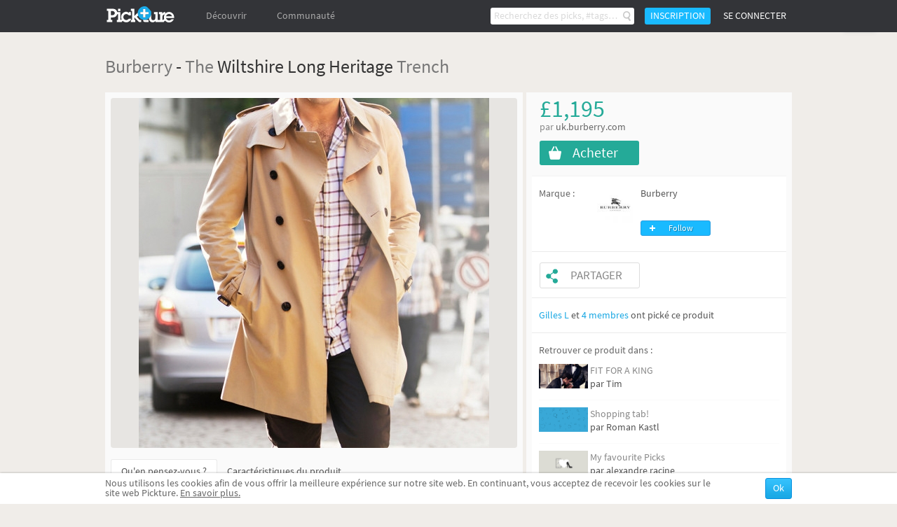

--- FILE ---
content_type: text/html; charset=UTF-8
request_url: https://fr.pickture.com/men/burberry-the-wiltshire-long-heritage-trench-364446
body_size: 6825
content:
<!DOCTYPE html>
<html lang="fr" data-page="p-products">
    <head>
                <script>
  (adsbygoogle = window.adsbygoogle || []).push({
    google_ad_client: "ca-pub-9204395487365141",
    enable_page_level_ads: true
  });
</script>
<meta
  http-equiv="Content-Security-Policy"
  content="upgrade-insecure-requests" />

<title>Burberry The Wiltshire Long Heritage Trench - Burberry - Pickture</title>
<meta charset="utf-8" />
<link rel="gettext" type="application/x-po" href="/locales.php?locale=fr_FR" />
<link rel="canonical" href="http://fr.pickture.com/men/burberry-the-wiltshire-long-heritage-trench-364446">

<link rel="alternate" href="http://fr.pickture.com/men/burberry-the-wiltshire-long-heritage-trench-364446" hreflang="fr" />
<link rel="alternate" href="http://en.pickture.com/men/burberry-the-wiltshire-long-heritage-trench-364446" hreflang="en" />
<link rel="alternate" media="only screen and (max-width: 640px)" href="http://fr.pickture.com/mobile/men/burberry-the-wiltshire-long-heritage-trench-364446" hreflang="fr" />
<link rel="alternate" media="only screen and (max-width: 640px)" href="http://en.pickture.com/mobile/men/burberry-the-wiltshire-long-heritage-trench-364446" hreflang="en" />


<!-- OpenGraph metas -->
            <meta property="og:type" content="website"/>
                    <meta property="og:title" content="Trench pour homme - burberry - burberry the wiltshire long heritage trench"/>
                    <meta property="og:description" content="Achetez Burberry The Wiltshire Long Heritage Trench, Burberry pour homme sur Pickture, dans les tendances Burberry, The, Trench"/>
                    <meta property="og:image" content="http://fr.pickture.com/static/img/p/728/364446_0_original_1408455509.jpg"/>
                    <meta property="og:image:secure_url" content="https://fr.pickture.com/static/img/p/728/364446_0_original_1408455509.jpg"/>
                    <meta property="og:image:width" content="500"/>
                    <meta property="og:image:height" content="500"/>
            <!-- OpenGraph price -->
            <meta property="product:price:amount" content="1195"/>
                    <meta property="product:price:currency" content="£"/>
            <!-- Twitter metas -->
            <meta name="twitter:card" content="summary"/>
                    <meta name="twitter:site" content="@thepickture"/>
                    <meta name="twitter:title" content="Trench pour homme - burberry - burberry the wiltshire long heritage trench"/>
                    <meta name="twitter:description" content="Achetez Burberry The Wiltshire Long Heritage Trench, Burberry pour homme sur Pickture, dans les tendances Burberry, The, Trench"/>
                    <meta name="twitter:image" content="http://fr.pickture.com/static/img/p/728/364446_0_original_1408455509.jpg"/>
            <!-- TradeDoubler site verification 2340989 -->
<meta name="verification" content="febefcb3d3ee839b1ef296f5cd072db7" />
<!--[if IE]>
    <link rel="shortcut icon" href="/static/img/templates/icon/favicon.ico" type="image/x-icon">
    <link rel="icon" href="/static/img/templates/icon/favicon.ico" type="image/x-icon">
<![endif]-->
<link rel="icon" type="image/png" href="/static/img/templates/icon/favicon-16x16.png" sizes="16x16" />
<meta name="Description" content="Achetez Burberry The Wiltshire Long Heritage Trench, Burberry pour homme sur Pickture, dans les tendances Burberry, The, Trench" /><script type="text/javascript" src="https://use.typekit.net/qey0nmq.js" async></script>
<script type="text/javascript">
    (function _callTypekit() {
        if (typeof Typekit == 'undefined') {
            setTimeout(_callTypekit, 100);
        } else {
            try { Typekit.load(); } catch(e) {}
        }
    })();
</script>
        <link rel="stylesheet" href="//static1.pickture.com/public/css/site/global.css?7d6708ce_1" type="text/css" />
        <link rel="stylesheet" href="//static1.pickture.com/public/css/site/header.css?2d123106_1" type="text/css" />
        <link rel="stylesheet" href="//static1.pickture.com/public/css/site/footer.css?942c843e_1" type="text/css" />
        <link rel="stylesheet" href="//static1.pickture.com/public/css/templates/lbRegisterProcess.css?31a94e38_1" type="text/css" />
        <link rel="stylesheet" href="//static1.pickture.com/public/css/site/submodules/flow-card.css?b99adc6b_1" type="text/css" />
        <link rel="stylesheet" href="//static1.pickture.com/public/css/site/submodules/pickture-flow.css?cc2251a5_1" type="text/css" />
        <link rel="stylesheet" href="//static1.pickture.com/public/css/templates/dealInner.css?6de905bd_1" type="text/css" />
        <link rel="stylesheet" href="//static1.pickture.com/public/css/templates/wallItem.css?4e8c94b7_1" type="text/css" />
        <link rel="stylesheet" href="//static1.pickture.com/public/css/site/barreInfos_block.css?b7cf76a7_1" type="text/css" />
        <link rel="stylesheet" href="//static1.pickture.com/public/css/site/socialshare_block.css?cd80dfc7_1" type="text/css" />
        <link rel="stylesheet" href="//static1.pickture.com/public/css/site/detailpick_page.css?7153b250_1" type="text/css" />
        <link rel="stylesheet" href="//static1.pickture.com/public/css/templates/mCustomScrollbar.css?3b7c4f83_1" type="text/css" />
        <link rel="stylesheet" href="//static1.pickture.com/public/css/templates/nouislider.css?1a910d40_1" type="text/css" />
        <link rel="stylesheet" href="//static1.pickture.com/public/css/templates/lbSite.css?b0ef735a_1" type="text/css" />
        <link rel="stylesheet" href="//static1.pickture.com/public/css/templates/KookieCanvas.css?ba59f35f_1" type="text/css" />
        <link rel="stylesheet" href="//static1.pickture.com/public/css/templates/hopscotch.css?bf6be99e_1" type="text/css" />
        <link rel="stylesheet" href="//static1.pickture.com/public/css/site/interstitiels.css?4b526ec6_1" type="text/css" />
    <meta property="environment" content="production" />
<meta property="js:path" content="//static2.pickture.com/public/js/" />
<meta property="css:path" content="//static1.pickture.com/public/css/" />

        <script>
(function(i,s,o,g,r,a,m){i['GoogleAnalyticsObject']=r;i[r]=i[r]||function(){
(i[r].q=i[r].q||[]).push(arguments)},i[r].l=1*new Date();a=s.createElement(o),
m=s.getElementsByTagName(o)[0];a.async=1;a.src=g;m.parentNode.insertBefore(a,m)
})(window,document,'script','https://www.google-analytics.com/analytics.js','ga');
ga('create', 'UA-33511483-1', 'pickture.com');
ga('require', 'displayfeatures');
ga('set', 'dimension3', 'desktop');
ga('send', 'pageview');
</script>


                <script src="https://apis.google.com/js/client:platform.js" async defer></script>
        
          


    </head>
    <body>
      

        <div id="fb-root"></div>
        
        <script>(function(d, s, id) {
          var js, fjs = d.getElementsByTagName(s)[0];
          if (d.getElementById(id)) return;
          js = d.createElement(s); js.id = id;
          js.async = true;
          js.src = "https://connect.facebook.net/fr_FR/sdk.js#xfbml=1&appId=475632199144551&version=v2.0";
          fjs.parentNode.insertBefore(js, fjs);
        }(document, 'script', 'facebook-jssdk'));</script>


        <div id="bottomContent">
            <div class="bottomButtonContainer">
                <div class="topButton"></div>
            </div>
                    <div id="cookie_info" class="info_container"></div>
                </div>

        
        <div id="popupContainer">
            <div class="popup_container">
                            </div>
        </div>

        <div class="pickture-interstitiels-container"><div class="pickture-interstitiels-inner"></div></div>

        <!-- popup container -->
        <div style="display:none;" class="connexion_overlay"><div class="connexion_overlaySub"></div></div>
        <div style="display:none;" class="popup_overlay"><div class="popup_overlaySub"></div></div>
        <div class="commentLinkTooltip">
            <div class="commentLinkTooltip-container">
                <div class="commentLinkTooltip-inner"></div>
                <div class="commentLinkTooltip-arrow down"></div>
            </div>
        </div>

        <div id="conteneur">
            <header id="main-header">
                <div class="nav">
                    <ul style="float:right;" class="menu">
                                            <li class="search">
                            <form method="get" action="/search">
                                <input type="text" name="search"  placeholder="Recherchez des picks, #tags…" />
                                <button></button>
                                <div class="list">
                                    <div class="list-container"></div>
                                    <div class="more">
                                        <a href="#">Afficher tous les résultats</a>
                                    </div>
                                </div>
                            </form>
                        </li>
                                            <li class="button">
                            <a>Inscription</a>
                        </li>
                        <li class="button">
                            <a class="login">Se connecter</a>
                        </li>
                                        </ul>
                    <ul class="menu">
                        <li class="logo">
                            <a href="/"></a>
                        </li>
                                                <li  class="on-hover-click">
                            <div class="nav">
                                <ul class="menu sub">
                                    <li><a href="/trending">Trending</a></li>
                                                                    <li><a href="http://fr.pickture.com/p/women">Femme</a></li>
                                                                    <li><a href="http://fr.pickture.com/p/men">Homme</a></li>
                                                                    <li><a href="http://fr.pickture.com/p/home">Maison</a></li>
                                                                    <li><a href="http://fr.pickture.com/p/lifestyle">Lifestyle</a></li>
                                                                    <li><a href="http://fr.pickture.com/p/geek-tech">Geek & Tech</a></li>
                                                                    <li><a href="http://fr.pickture.com/p/kids">Kidz</a></li>
                                                                </ul>
                            </div>
                            <a>Découvrir</a>
                        </li>
                        <li  ><a href="/community">Communauté</a>
                            <div class="nav">
                                <ul class="menu sub">
                                    <li><a href="/community#topUsers">Les membres Pickture</a></li>
                                    <li><a href="/community#topBrands">Les marques Pickture</a></li>
                                </ul>
                            </div>
                        </li>
                    </ul>
                </div>
            </header>

            <!-- Sous-Menu -->

<div class="content mod-product-page">
	<div class="popinpage btn-close">
		<span class="popinpage close-pp"></span>	
	</div>
    <div class="pickersTooltip"></div>
    <span id="itemData" data-id="364446" data-type="8" data-tags="[base64]"  data-new-id="324200"  data-content-available></span>
    <!-- breadcrumb -->
    <section class="barreInfos breadcrumb">
        <aside>
            <ul xmlns:v="http://rdf.data-vocabulary.org/#">
                                                <li typeof="v:Breadcrumb">
                        <a href="http://fr.pickture.com/p/men" rel="v:url" property="v:title">Homme</a>
                    </li>
                                                                <li typeof="v:Breadcrumb">
                        <a href="http://fr.pickture.com/b/burberry" rel="v:url" property="v:title">Burberry</a>
                    </li>
                                                                <li class="active">
                        <span>Burberry The Wiltshire Long Heritage Trench</span>
                    </li>
                                        </ul>
        </aside>
    </section>

    <!-- Page Produit -->
    <section class="produit">
            <meta  itemprop="category" content="Homme">
            <aside>
            <div itemscope itemtype="http://schema.org/Product">
                <h1 itemprop="name" ><a href="https://fr.pickture.com/search?search=%23burberry">Burberry</a> -  <a href="https://fr.pickture.com/search?search=%23the">The</a> Wiltshire Long Heritage <a href="https://fr.pickture.com/search?search=%23trench">Trench</a></h1>
                
                <!-- Bloc de gauche -->
                <div id="content_left">
                    <div class="page-card" data-card-id="324200">
                        <div class="photo-view-inner">
                            <img itemprop="image" src="/static/img/p/728/364446_0_original_1408455509.jpg" />
                            <div class="item-image-overlay"></div>
                        </div>
                        <div class="pick-button"></div>
                        <div class="action-buttons">
                            <ul>
                                <li><i class="like-button"></i><em class="compt">0</em></li>
                                <li><i class="share-button"></i></li>
                                <li>
                                    <i class="more-button"></i>
                                    <div class="card-settings">
                                        <div class="card-settings-overlay"></div>
                                        <ul>
                                            <li><a class="card-settings-icon settings-list  hide"><i></i>Déplacer dans mes listes</a></li>
                                            <li><a class="card-settings-icon settings-alert"><i></i> Signaler</a></li>
                                        </ul>
                                    </div>
                                </li>
                            </ul>
                        </div>
                    </div>
                    
                    <div class="comments_caracter">
                        <!-- Onglets de navigation :::: Le "Active" détermine si l'onglet doit être affiché -->
                        <div class="onglets displayComments active" data-tab="displayComments"><a href="#">Qu'en pensez-vous ?</a></div><div class="onglets displayCaracter" data-tab="displayCaracter"><a href="#">Caractéristiques du produit</a></div>
                        <!-- Blocs alternatifs -->
                        <div class="comment_container" id="blockcomments">
                            <!-- Insérer commentaire -->
                            <div class="add_comment">
                                                            <form class="commentForm notLogged" action="#" method="post">
                                    <textarea placeholder="Ajoutez votre commentaire, utilisez # pour tagger et @ pour mentionner" style="overflow:hidden;" cols="50" rows="1" id="yourComment"></textarea>                                
                                    <span class="buttonSubmit inactif">Poster le commentaire</span>
                                </form>
                            </div>
                            <!-- Commentaires précédents -->
                            <ul itemscope itemtype="http://schema.org/CreativeWork" id="comments">
                                                        </ul>
                            <div class="c_both"></div>
                        </div>
                        <div class="caracter">                        
                            <div itemprop="offers" itemscope itemtype="http://schema.org/Offer" class="categBlock noBorder">
                                <meta  itemprop="price" content="£1,195">
                                <meta  itemprop="priceCurrency" content="GBP">
                                                            <span>Catégorie : </span><a href="http://fr.pickture.com/p/men">Homme</a>
                                                        </div>                        
                            <div class="descriptionBlock">
                                <p itemprop="description" >Achetez Burberry The Wiltshire Long Heritage Trench, Burberry pour homme sur Pickture, dans les tendances Burberry, The, Trench</p>
                            </div>
                        </div>
                        <div class="c_both"></div>
                    </div>
                </div>
                
                <!-- bloc de Droite-->
                <div id="content_right">
                                        <div itemprop="offers" itemscope itemtype="http://schema.org/AggregateOffer" class="prixProduit">
                        <div itemprop="lowPrice" class="priceValue">£1,195</div>
                                        	<div class="priceOn">par&nbsp;<a onclick="Utils.googleAnalytics.trackOutboundLinks( this, 'Clics_sortants' ); return false;" target="_blank" href="/redirect/merchant/364446" rel="nofollow" >uk.burberry.com</a></div>
                                                                <div class="buy">
                            <a onclick="Utils.googleAnalytics.trackOutboundLinks( this, 'buy_desktop' ); return false;" target="_blank" id="shopHere" href="/redirect/offer/364446" rel="nofollow" ><span>Acheter</span></a>
                        </div>
                                        </div>
                    
                    <div class="blocsProduits">                   
                                                <div itemprop="brand" itemscope itemtype="http://schema.org/Brand" class="blocMarqueProduit">
                            <p>Marque :</p>
                            <a href="http://fr.pickture.com/b/burberry"><img itemprop="logo" alt="Burberry" src="/static/img/b/0/82_medium.jpg" /></a>
                            <div data-id="82" class="creatorName_container">
                                <h2><a itemprop="name" href="http://fr.pickture.com/b/burberry">Burberry</a></h2><br />
                                <!-- ICI C'est la classe qui détermine quel SPAN est affiché -->
                                <span class="txt-container-marque">
                                                                            <a data-action="follow" class="add">Follow</a>
                                                                    </span>
                            </div>
                        </div>
                                                
                        <div class="pick_share_container">
                            <div class="pick"><a class="picked" href="#"></a></div>
                            <div class="share"><a href="#">Partager</a></div>
                        </div>
                        
                        <!--btn share-->
                        
                        
                                            <div class="blocPickBy">
                            <div class="pickedBy_container">
                                                                                                                                                                                                                                <a href="http://fr.pickture.com/gilles.lencel.1">Gilles L</a> et <a data-other href="https://fr.pickture.com/men/burberry-the-wiltshire-long-heritage-trench-364446/pickers">4 membres</a> ont pické ce produit
                                                        </div>
                        </div>
                                        
                                            <div class="blocListesProduit">
                            <p>Retrouver ce produit dans :</p>
                            <ul>
                                                            <li>
                                    <a href="https://fr.pickture.com/bp/tim/fit-for-a-king-32143"><div class="list-picture lazy" style="background-size: cover;" data-original="/static/img/l/64/32143_original.png"></div></a>
                                    <div class="creatorName_container">
                                        <a href="https://fr.pickture.com/bp/tim/fit-for-a-king-32143">FIT FOR A KING</a>
                                        par <a href="http://fr.pickture.com/bp/tim"><span>Tim</span></a>
                                    </div>
                                </li>
                                                            <li>
                                    <a href="https://fr.pickture.com/roman.kastl.1/shopping-tab-53540"><div class="list-picture lazy" style="background-size: cover;" data-original="/static/img/l/107/53540_original.png"></div></a>
                                    <div class="creatorName_container">
                                        <a href="https://fr.pickture.com/roman.kastl.1/shopping-tab-53540">Shopping tab!</a>
                                        par <a href="http://fr.pickture.com/roman.kastl.1"><span>Roman Kastl</span></a>
                                    </div>
                                </li>
                                                            <li>
                                    <a href="https://fr.pickture.com/alexandre.racine.1/my-favourite-picks-53169"><div class="list-picture lazy" style="background-size: cover;" data-original="/static/img/l/106/53169_original.png"></div></a>
                                    <div class="creatorName_container">
                                        <a href="https://fr.pickture.com/alexandre.racine.1/my-favourite-picks-53169">My favourite Picks</a>
                                        par <a href="http://fr.pickture.com/alexandre.racine.1"><span>alexandre racine</span></a>
                                    </div>
                                </li>
                                                            <li>
                                    <a href="https://fr.pickture.com/gilles.lencel.1/des-choses-que-j-aime-on-va-finir-par-s-y-perdre-j-53513"><div class="list-picture lazy" style="background-size: cover;" data-original="/static/img/l/107/53513_original.png"></div></a>
                                    <div class="creatorName_container">
                                        <a href="https://fr.pickture.com/gilles.lencel.1/des-choses-que-j-aime-on-va-finir-par-s-y-perdre-j-53513">Des choses que j'aime (on va finir par s...</a>
                                        par <a href="http://fr.pickture.com/gilles.lencel.1"><span>Gilles L</span></a>
                                    </div>
                                </li>
                                                            <li>
                                    <a href="https://fr.pickture.com/emilien.dubois.1/my-favourite-picks-53560"><div class="list-picture lazy" style="background-size: cover;" data-original="/static/img/l/107/53560_original.png"></div></a>
                                    <div class="creatorName_container">
                                        <a href="https://fr.pickture.com/emilien.dubois.1/my-favourite-picks-53560">My favourite Picks</a>
                                        par <a href="http://fr.pickture.com/emilien.dubois.1"><span>emilien DUBOIS</span></a>
                                    </div>
                                </li>
                                                        </ul>
                        </div>
                                        </div>
                    <span class="reportButton">Signaler un abus</span>
                </div>
                <div class="c_both"></div>
            </div>
        </aside>
    </section>
    
    <section class="suggestions hidden">
        <h3>Suggestions</h3>
        <div class="submod-pickture-flow"></div>
    </section>
</div>
        </div>
        <script>var fbPublicAppKey = '475632199144551';</script>
                    <script type="text/javascript" src="//static2.pickture.com/public/js/vendors/jquery/jquery-1.9.1.min.js?48b40b10_1"></script>
                <script type="text/javascript" src="//static2.pickture.com/public/js/vendors/gettext.js?ade2588f_1"></script>
                <script type="text/javascript" src="//static2.pickture.com/public/js/vendors/jquery/jquery.customSelect.min.js?e90d02ad_1"></script>
                <script type="text/javascript" src="//static2.pickture.com/public/js/vendors/jquery/jquery.lazyload.min.js?ccc56287_1"></script>
                <script type="text/javascript" src="//static2.pickture.com/public/js/vendors/jquery/jquery.icheck.min.js?8f6ce99f_1"></script>
                <script type="text/javascript" src="//static2.pickture.com/public/js/vendors/jquery/jquery.mCustomScrollbar.concat.min.js?cb27e3e8_1"></script>
                <script type="text/javascript" src="//static2.pickture.com/public/js/modules/scroll.js?dbde4b72_1"></script>
                <script type="text/javascript" src="//static2.pickture.com/public/js/vendors/underscore/underscore-min.js?821c4605_1"></script>
                <script type="text/javascript" src="//static2.pickture.com/public/js/commons/namespaces/AjaxManager.js?60470e57_1"></script>
                <script type="text/javascript" src="//static2.pickture.com/public/js/commons/namespaces/BaseObject.js?c96a7880_1"></script>
                <script type="text/javascript" src="//static2.pickture.com/public/js/commons/namespaces/Pickture.js?e40aa2b1_1"></script>
                <script type="text/javascript" src="//static2.pickture.com/public/js/main.js?bd7c899e_1"></script>
                <script type="text/javascript" src="//static2.pickture.com/public/js/commons/components/popupManager.js?2d0a26bd_1"></script>
                <script type="text/javascript" src="//static2.pickture.com/public/js/vendors/packery.pkgd.min.js?ea9dc0b1_1"></script>
                <script type="text/javascript" src="//static2.pickture.com/public/js/modules/feed.js?38937f9a_1"></script>
                <script type="text/javascript" src="//static2.pickture.com/public/js/modules/feed-scroll.js?210330ae_1"></script>
                <script type="text/javascript" src="//static2.pickture.com/public/js/modules/card.js?a41e379a_1"></script>
                <script type="text/javascript" src="//static2.pickture.com/public/js/pages/product/productDetail.js?6769a43d_1"></script>
                <script type="text/javascript" src="//static2.pickture.com/public/js/commons/components/customCheckbox.js?26e5b187_1"></script>
                <script type="text/javascript" src="//static2.pickture.com/public/js/vendors/clipboard.min.js?304e6fce_1"></script>
                <script type="text/javascript" src="//static2.pickture.com/public/js/pages/header.js?7c3d9977_1"></script>
                <script type="text/javascript" src="//static2.pickture.com/public/js/templates/tagInput.js?89730683_1"></script>
                <script type="text/javascript" src="//static2.pickture.com/public/js/commons/components/socialPlugin.js?8d0b9b55_1"></script>
            
    </body>
</html>

--- FILE ---
content_type: text/html;charset=utf-8
request_url: https://fr.pickture.com/locales.php?locale=fr_FR
body_size: 59562
content:
msgid   ""
msgstr  "Project-Id-Version: 1\n"
        "POT-Creation-Date: 2013-08-02\n"
        "PO-Revision-Date: 2013-09-12 17:31+0100\n"
        "Last-Translator: \n"
        "Language-Team: Pickture\n"
        "MIME-Version: 1.0\n"
        "Content-Type: text/plain; charset=UTF-8\n"
        "Content-Transfer-Encoding: 8bit\n"
        "X-Generator: Poedit 1.5.5\n"

msgid   " All "
msgstr  "Tout"

#, php-format
msgid   " Congratulations, your Page has been created! Until your email address has been validated the Page will not be visible to the Pickture community. To validate your Page please click on the link highlighted in the email sent to the address you gave during registration. You can at any time, ask for the email to be <a href='%s'>resent</a> or <a href='%s'>modify the address</a>."
msgstr  "Félicitations, votre Page a bien été créée !  Dans l'attente de la validation de votre adresse e-mail, votre Page n'est pas visible auprès de la communauté Pickture. Pour valider votre Page, cliquez sur le lien qui vient de vous être envoyé par e-mail à l'adresse indiquée. Vous pouvez demandez à <a href='%s'>demandez à recevoir de nouveau l'e-mail</a> ou <a href='%s'>modifiez votre adresse</a>."

msgid   " Home "
msgstr  ""

msgid   " Pick"
msgstr  "Picker"

msgid   " Visit our <a target='_blank' class='lnk_visit' href='https://www.facebook.com/picktureteam'>Facebook page</a> where you will find regular updates of clues to help you increase your jackpot"
msgstr  "Visitez notre <a target='_blank' class='lnk_visit' href='https://www.facebook.com/picktureteam'>page Facebook</a>, de nouveaux indices y sont partagés régulièrement"

msgid   " ago"
msgstr  ""

msgid   " by registering on Pickture."
msgstr  " en vous inscrivant gratuitement sur Pickture."

msgid   " days"
msgstr  " jours"

msgid   " disliked one of your comment"
msgstr  ""

msgid   " hours"
msgstr  " heures"

msgid   " liked one of your comment"
msgstr  ""

msgid   " minutes"
msgstr  " minutes"

msgid   " months"
msgstr  " mois"

msgid   " years"
msgstr  " années"

msgid   "\" by registering on Pickture."
msgstr  " en vous inscrivant gratuitement sur Pickture."

#, php-format
msgid   "\"%s\" picked by:"
msgstr  "\"%s\" a été pické par :"

msgid   "%.s good deals"
msgstr  "Tous les bons plans de %.s"

#, php-format
msgid   "%s - Lookbook on Pickture"
msgstr  "%s - Lookbook sur Pickture"

#, php-format
msgid   "%s - My shopping inspiration"
msgstr  "%s - Mes inspirations shopping"

#, php-format
msgid   "%s - My shopping lists"
msgstr  "%s - Mes listes shopping"

#, php-format
msgid   "%s added %s on Pickture!"
msgstr  "%s a ajouté le lookbook %s sur Pickture !"

#, php-format
msgid   "%s added %s to Pickture"
msgstr  "%s a ajouté %s sur Pickture"

#, php-format
msgid   "%s added %s to it's list"
msgstr  "%s a ajouté %s à sa liste"

#, php-format
msgid   "%s added %s to its list"
msgstr  ""

#, php-format
msgid   "%s added %s to their list"
msgstr  "%s a ajouté %s à sa liste"

#, php-format
msgid   "%s added the article %s to it's list"
msgstr  "%s a ajouté l'article %s à sa liste"

#, php-format
msgid   "%s added the article %s to their list"
msgstr  "%s a ajouté l'article %s à sa liste"

#, php-format
msgid   "%s added the look %s to it's list"
msgstr  "%s a ajouté le look %s à sa liste"

#, php-format
msgid   "%s added the look %s to their list"
msgstr  "%s a ajouté le look %s à sa liste"

#, php-format
msgid   "%s added the lookbook %s to it's list"
msgstr  "%s a ajouté le lookbook %s à sa liste"

#, php-format
msgid   "%s added the photo %s to it's list"
msgstr  "%s a ajouté la photo %s à sa liste"

#, php-format
msgid   "%s added the photo %s to their list"
msgstr  "%s a ajouté la photo %s à sa liste"

#, php-format
msgid   "%s added your lookbook %s to their list"
msgstr  "%s a ajouté votre lookbook %s à sa liste"

#, php-format
msgid   "%s added your pick %s to it's list"
msgstr  "%s a ajouté votre pick %s à sa liste"

#, php-format
msgid   "%s added your pick %s to their list"
msgstr  "%s a ajouté votre pick %s à sa liste"

#, php-format
msgid   "%s and %s have picked this product"
msgstr  "%s et %s ont pické ce produit"

#, php-format
msgid   "%s and <a href=\"#\" class=\"%s\">%s %s mentionned you</a>"
msgstr  "%s et <a href=\"#\" class=\"%s\">%s %s vous ont mentionné</a>"

#, php-format
msgid   "%s and <a href=\"#\" class=\"%s\">%s %s</a> added %s to their lists"
msgstr  "%s et <a href=\"#\" class=\"%s\">%s %s</a> ont ajouté %s à leurs listes"

#, php-format
msgid   "%s and <a href=\"#\" class=\"%s\">%s %s</a> added the article %s to their lists"
msgstr  "%s et <a href=\"#\" class=\"%s\">%s %s</a> ont ajouté l'article %s à leurs listes"

#, php-format
msgid   "%s and <a href=\"#\" class=\"%s\">%s %s</a> added the lookbook %s to their lists"
msgstr  "%s et <a href=\"#\" class=\"%s\">%s %s</a> ont ajouté le lookbook %s à leurs listes"

#, php-format
msgid   "%s and <a href=\"#\" class=\"%s\">%s %s</a> added the photo %s to their lists"
msgstr  "%s et <a href=\"#\" class=\"%s\">%s %s</a> ont ajouté la photo %s à leurs listes"

#, php-format
msgid   "%s and <a href=\"#\" class=\"%s\">%s %s</a> added your look %s to their lists"
msgstr  "%s et <a href=\"#\" class=\"%s\">%s %s</a> ont ajouté votre look %s à leurs listes"

#, php-format
msgid   "%s and <a href=\"#\" class=\"%s\">%s %s</a> added your lookbook %s to their lists"
msgstr  "%s et <a href=\"#\" class=\"%s\">%s %s</a> ont ajouté votre lookbook %s à leurs listes"

#, php-format
msgid   "%s and <a href=\"#\" class=\"%s\">%s %s</a> added your pick %s to their lists"
msgstr  "%s et <a href=\"#\" class=\"%s\">%s %s</a> ont ajouté votre pick %s à leurs listes"

#, php-format
msgid   "%s and <a href=\"#\" class=\"%s\">%s %s</a> commented on %s you have commented on"
msgstr  "%s et <a href=\"#\" class=\"%s\">%s %s</a> ont également commenté %s"

#, php-format
msgid   "%s and <a href=\"#\" class=\"%s\">%s %s</a> commented on the look %s"
msgstr  "%s et <a href=\"#\" class=\"%s\">%s %s</a> ont commenté le look %s"

#, php-format
msgid   "%s and <a href=\"#\" class=\"%s\">%s %s</a> commented on your article %s"
msgstr  "%s et <a href=\"#\" class=\"%s\">%s %s</a> ont commenté votre article %s"

#, php-format
msgid   "%s and <a href=\"#\" class=\"%s\">%s %s</a> commented on your lookbook %s"
msgstr  "%s et <a href=\"#\" class=\"%s\">%s %s</a> ont commenté votre lookbook %s"

#, php-format
msgid   "%s and <a href=\"#\" class=\"%s\">%s %s</a> commented on your photo %s"
msgstr  "%s et <a href=\"#\" class=\"%s\">%s %s</a> ont commenté votre photo %s"

#, php-format
msgid   "%s and <a href=\"#\" class=\"%s\">%s %s</a> commented on your pick %s"
msgstr  "%s et <a href=\"#\" class=\"%s\">%s %s</a> ont commenté votre pick %s"

#, php-format
msgid   "%s and <a href=\"#\" class=\"%s\">%s %s</a> disliked your comment on %s"
msgstr  "%s et <a href=\"#\" class=\"%s\">%s %s</a> n'ont pas aimé votre commentaire sur %s"

#, php-format
msgid   "%s and <a href=\"#\" class=\"%s\">%s %s</a> have repicked your pick %s"
msgstr  ""

#, php-format
msgid   "%s and <a href=\"#\" class=\"%s\">%s %s</a> have their birthday in a few days!"
msgstr  "%s et <a href=\"#\" class=\"%s\">%s %s</a> fêtent leur anniversaire dans quelques jours !"

#, php-format
msgid   "%s and <a href=\"#\" class=\"%s\">%s %s</a> just joined Pickture!"
msgstr  "%s et <a href=\"#\" class=\"%s\">%s %s</a> ont rejoint Pickture !"

#, php-format
msgid   "%s and <a href=\"#\" class=\"%s\">%s %s</a> liked your comment on %s"
msgstr  "%s et <a href=\"#\" class=\"%s\">%s %s</a> ont aimé votre commentaire sur %s"

#, php-format
msgid   "%s and <a href=\"#\" class=\"%s\">%s %s</a> likes your article %s"
msgstr  "%s et <a href=\"#\" class=\"%s\">%s %s</a> aiment votre article %s"

#, php-format
msgid   "%s and <a href=\"#\" class=\"%s\">%s %s</a> likes your list %s"
msgstr  "%s et <a href=\"#\" class=\"%s\">%s %s</a> aiment votre liste %s"

#, php-format
msgid   "%s and <a href=\"#\" class=\"%s\">%s %s</a> likes your look %s"
msgstr  "%s et <a href=\"#\" class=\"%s\">%s %s</a> aiment votre look %s"

#, php-format
msgid   "%s and <a href=\"#\" class=\"%s\">%s %s</a> likes your product %s"
msgstr  "%s et <a href=\"#\" class=\"%s\">%s %s</a> aiment votre produit %s"

#, php-format
msgid   "%s and <a href=\"#\" class=\"%s\">%s %s</a> mentionned you on %s"
msgstr  "%s et <a href=\"#\" class=\"%s\">%s %s</a> vous ont mentionné sur %s"

#, php-format
msgid   "%s and <a href=\"#\" class=\"%s\">%s %s</a> now follow %s"
msgstr  "%s et <a href=\"#\" class=\"%s\">%s %s</a> suivent %s"

#, php-format
msgid   "%s and <a href=\"#\" class=\"%s\">%s %s</a> now follow you!"
msgstr  "%s et <a href=\"#\" class=\"%s\">%s %s</a> vous suivent désormais !"

#, php-format
msgid   "%s and <a href=\"#\" class=\"%s\">%s %s</a> would like to know which products are in your look %s!"
msgstr  "%s et <a href=\"#\" class=\"%s\">%s %s</a> aimeraient connaître les produits de votre look %s !"

#, php-format
msgid   "%s by %s"
msgstr  "%s par %s"

#, php-format
msgid   "%s commented on %s you have commented on"
msgstr  "%s a également commenté %s"

#, php-format
msgid   "%s commented on the look %s"
msgstr  "%s a commenté le look %s"

#, php-format
msgid   "%s commented on your article %s"
msgstr  "%s a commenté votre article %s"

#, php-format
msgid   "%s commented on your lookbook %s"
msgstr  "%s a commenté votre lookbook %s"

#, php-format
msgid   "%s commented on your photo %s"
msgstr  "%s a commenté votre photo %s"

#, php-format
msgid   "%s commented on your pick %s"
msgstr  "%s a commenté votre pick %s"

#, php-format
msgid   "%s day ago"
msgstr  "Il y a %s jour"

#, php-format
msgid   "%s days ago"
msgstr  "Il y a %s jours"

#, php-format
msgid   "%s disliked your comment on %s"
msgstr  "%s n'a pas aimé votre commentaire sur %s"

#, php-format
msgid   "%s has repicked your pick %s"
msgstr  ""

#, php-format
msgid   "%s hour ago"
msgstr  "Il y a %s heure"

#, php-format
msgid   "%s hours ago"
msgstr  "Il y a %s heures"

#, php-format
msgid   "%s is on Pickture! Join us now for free and start sharing your wishlists with %s and other people like you."
msgstr  ""

#, php-format
msgid   "%s is on Pickture! Join us now for free to discover all the latest products and to receive exclusive offers!"
msgstr  "%s est sur Pickture! Inscrivez-vous gratuitement pour découvrir les nouveautés et bénéficier d'offres exclusives."

#, php-format
msgid   "%s like your article %s"
msgstr  "%s aime votre article %s"

#, php-format
msgid   "%s like your list %s"
msgstr  "%s aime votre liste %s"

#, php-format
msgid   "%s like your look %s"
msgstr  "%s aime votre look %s"

#, php-format
msgid   "%s like your product %s"
msgstr  "%s aime votre produit %s"

#, php-format
msgid   "%s liked your comment on %s"
msgstr  "%s a aimé votre commentaire sur %s"

#, php-format
msgid   "%s linked products"
msgstr  "%s produits liés"

#, php-format
msgid   "%s list"
msgstr  "%s liste"

#, php-format
msgid   "%s lists"
msgstr  "%s listes"

#, php-format
msgid   "%s mentionned you"
msgstr  "%s vous a mentionné"

#, php-format
msgid   "%s mentionned you on %s"
msgstr  "%s vous a mentionné sur %s"

#, php-format
msgid   "%s minutes ago"
msgstr  "Il y a %s minutes"

#, php-format
msgid   "%s now follows you!"
msgstr  "%s vous suit désormais !"

#, php-format
msgid   "%s now follows your list %s"
msgstr  "%s suit votre liste %s"

#, php-format
msgid   "%s would like to know which products are in your look %s!"
msgstr  "%s aimerait connaître les produits de votre look %s!"

msgid   "("
msgstr  "("

msgid   "(Coming soon)"
msgstr  "(Bientôt disponible)"

msgid   "(optional)"
msgstr  "(optionnel)"

msgid   "* Separate all emails with a space"
msgstr  "* Séparez chaque adresse email avec un espace"

msgid   "-no linked products-"
msgstr  "-sans produits liés-"

msgid   "0 to 20"
msgstr  "0 à 20"

msgid   "1 friend who joins = <span class='visu'>10 additional chances</span>"
msgstr  "1 ami inscrit = <span class='visu'>10 chances supplémentaires</span>"

msgid   "1 friend who joins = <span class='visu'>£100</span> more for you"
msgstr  "1 ami inscrit = <span class='visu'>100€</span> supplémentaires"

msgid   "1 invitation to join = <span class='visu'>1 clue</span>"
msgstr  "1 demande de parrainage = <span class='visu'>1 indice</span>"

msgid   "101 to 200"
msgstr  "101 à 200"

msgid   "2 categories max."
msgstr  "2 catégories max."

msgid   "201 to 500"
msgstr  "201 à 500"

msgid   "21 to 50"
msgstr  "21 à 50"

msgid   "51 to 100"
msgstr  "51 à 100"

msgid   "6 products max."
msgstr  "6 produits max."

#, php-format
msgid   "<a href=\"%s\">%s</a> a pické <a href=\"%s\">%s</a>"
msgstr  "<a href=\"%s\">%s</a> picked <a href=\"%s\">%s</a>"

#, php-format
msgid   "<a href=\"%s\">%s</a> added <a href=\"%s\">%s</a> to the list <a href=\"%s\">%s</a>"
msgstr  ""

#, php-format
msgid   "<a href=\"%s\">%s</a> added <a href=\"%s\">%s</a> to their lists"
msgstr  ""

#, php-format
msgid   "<a href=\"%s\">%s</a> and %s users added <a href=\"%s\">%s</a> to their lists"
msgstr  ""

#, php-format
msgid   "<a href=\"%s\">%s</a> and %s users commented on <a href=\"%s\">%s</a> you have commented on"
msgstr  "<a href=\"%s\">%s</a> et %s membres ont également commenté <a href=\"%s\">%s</a>"

#, php-format
msgid   "<a href=\"%s\">%s</a> and %s users picked <a href=\"%s\">%s</a>"
msgstr  "<a href=\"%s\">%s</a> et %s membres ont pické <a href=\"%s\">%s</a>"

#, php-format
msgid   "<a href=\"%s\">%s</a> commented on <a href=\"%s\">%s</a> that you have commented on"
msgstr  "<a href=\"%s\">%s</a> a également commenté <a href=\"%s\">%s</a>"

#, php-format
msgid   "<a href=\"%s\">%s</a> commented on <a href=\"%s\">%s</a> you have commented on"
msgstr  ""

#, php-format
msgid   "<a href=\"%s\">%s</a> picked <a href=\"%s\">%s</a>"
msgstr  ""

msgid   "<h1>Wrong Link</h1>You have clicked on an invalid link. Please make sure that you have typed the link correctly. If you are copying this link from a mail reader please ensure that you have copied all the lines in the link."
msgstr  "<h1>Mauvais lien<h1>Vous avez cliqué sur un lien non valide. Merci de vérifier que vous avez correctement saisi l'adresse URL du lien. Si vous avez copié le lien depuis un e-mail, assurez-vous que vous avez bien copié tous les caractères."

msgid   "<h2 class='H2ProfileNofollower'>Add new picks and create original lists to widen your community!</h2>"
msgstr  "<h2 class='H2ProfileNofollower'>Ajoutez des nouveaux picks et créez des listes originales pour agrandir votre communauté !</h2"

msgid   "<h3 class='choiceTitle' style='text-align:center'>Select a picture to continue</h3>"
msgstr  "<h3 class='choiceTitle' style='text-align:center'>Sélectionnez un visuel pour continuer</h3>"

msgid   "<h3>Buy</h3><span>your favourite products with one click!</span>"
msgstr  "<h3>Achetez</h3><span>vos coups de cœur en un clic !</span>"

msgid   "<h3>Discover new trends</h3>"
msgstr  "<h3>Découvrez de nouvelles tendances</h3>"

msgid   "<h3>Discover</h3><span>the shopping trends of tomorrow!</span>"
msgstr  "<h3>Découvrez</h3><span>les tendances shopping de demain !</span>"

msgid   "<h3>Save your favorites</h3>"
msgstr  "<h3>Sauvegardez tous vos coups de coeur</h3>"

msgid   "<h3>Share your style</h3>"
msgstr  "<h3>Partagez votre style</h3>"

msgid   "<h3>Share</h3><span>amazing and incomparable products!</span>"
msgstr  "<h3>Partagez</h3><span>des produits étonnants et uniques !</span>"

msgid   "<p class='title invite_en'><span class='blue'>Recommend</span> to friends and <span class='blue'>increase</span> your chances<br />of jointly winning <span class='blue'>£1000</span> worth of presents every day</p>"
msgstr  "<p class='title invite'><span class='blue'>Invitez</span> vos amis et <span class='blue'>multipliez</span> vos chances<br> de gagner jusqu'à <span class='blue'>1 000€</span> de cadeaux à deux !</p>"

msgid   "<p class='title invite_en'>Enter our competition to win <span class='blue'>£500</span> <br />of presents <span class='blue'>every day</span></p>"
msgstr  "<p class='title invite'><span class='blue'>Invitez</span> vos amis et <span class='blue'>multipliez</span> vos chances<br> de gagner jusqu'à <span class='blue'>1 000€</span> de cadeaux à deux !</p>"

msgid   "<p>Bienvenue sur Pickture !</p>\r\n"
        "\t\t<p>Votre timeline vous permet de suivre l'activité de vos amis ainsi que celle des marques et marchands de votre choix</p>\r\n"
        "\t\t<p>Vous pourrez interagir avec eux grâces au fonctions Like, Dislike, Comment, et pourrez Picker à votre tour leurs produits et leurs listes.</p>"
msgstr  ""

msgid   "<p>Welcome to Pickture!</p>\n"
        "\r\n"
        "   \t\t<p>Your timeline allows you to follow the activity of your friends and the brands and traders of your choice</p>\n"
        "\r\n"
        " \t\t\t<p>You can interact with them by using the Like, Dislike and Comment functions or Pick their products and lists yourself.</p>"
msgstr  "<p>Bienvenue sur Pickture !</p>\n"
        "\t\t<p>Votre timeline vous permet de suivre l'activité de vos amis ainsi que celle des marques et marchands de votre choix</p>\n"
        "\t\t<p>Vous pourrez interagir avec eux grâce aux fonctions Like, Dislike, Comment et pourrez Picker à votre tour leurs produits et leurs listes.</p>"

msgid   "<p>Welcome to Pickture!</p>\n"
        "\r\n"
        "   \t\t<p>Your timeline allows you to follow the activity of your friends and the brands and traders of your choice</p>\n"
        "\r\n"
        "    \t\t<p>You can interact with them by using the Like, Dislike and Comment functions or Pick their products and lists yourself.</p>"
msgstr  ""

#, php-format
msgid   "<span class=\"blueText\">%s clue</span> already discovered!"
msgstr  "Déjà <span class=\"blueText\">%s indice</span> découvert !"

#, php-format
msgid   "<span class=\"blueText\">%s clues</span> already discovered!"
msgstr  "Déjà <span class=\"blueText\">%s indices</span> découverts !"

msgid   "<span class=\"blueText\">1 new clue</span> revealed!"
msgstr  "<span class=\"blueText\">1 nouvel indice</span> dévoilé !"

msgid   "<span class='bigText'><span class='superText blueText'>The first clue</span> is free:</span><br />"
msgstr  "<span class='bigText'>Le <span class='superText blueText'>1er indice</span> est offert :</span><br />"

msgid   "<span class='blue'>Congratulations</span>, you've just joined the<br /><span class='blue'>Pickture</span> community"
msgstr  "<span class='blue'>Félicitations</span>, vous venez de rejoindre la<br />communauté <span class='blue'>Pickture</span> !"

msgid   "<span class='blueText'>Increase</span> your chances to win!"
msgstr  "<span class='blueText'>Augmentez</span> vos chances de gagner !"

msgid   "<span class='blueText'>Multiply</span> your chances to win!"
msgstr  "<span class='blueText'>&nbsp;&nbsp;&nbsp;&nbsp;&nbsp;&nbsp;Multipliez</span>  vos chances de gagner !"

msgid   "<span class='contestOrderBlue'>Add</span> them to your jackpot by clicking on the <span class='contestOrderBlue'>Pick</span> button found on the hidden image "
msgstr  "<span class='contestOrderBlue'>Ajoutez</span>-les à votre cagnotte en cliquant sur le bouton <span class='contestOrderBlue'>Pick</span> se trouvant sur l'image de la somme gagnante "

msgid   "<span class='contestOrderBlue'>Search</span> for the cash sums of <span class='contestOrderBlue'>£200</span>, <span class='contestOrderBlue'>£500</span>, <span class='contestOrderBlue'>£1000</span> or <span class='contestOrderBlue'>£2000 hidden</span> on different page of the site"
msgstr  "<span class='contestOrderBlue'>Trouvez</span> les nombreuses sommes de <span class='contestOrderBlue'>200€</span>, <span class='contestOrderBlue'>500€</span>, <span class='contestOrderBlue'>1000€</span> et <span class='contestOrderBlue'>2000€ cachées</span> sur différentes pages de notre site"

msgid   "<span class='superText blueText'>"
msgstr  ""

msgid   "<span>Add</span> them to your jackpot by clicking on <span>'Pick'</span> !"
msgstr  "<span>Ajoutez</span>-les à votre cagnotte en cliquant sur <span>Pick</span> ! "

msgid   "<span>Copy & paste</span> the link where <span>the product</span> you want is, from the merchant <span>website.</span>"
msgstr  "<span>Copiez puis collez ici</span> le lien de la <span>page marchande</span> affichant le produit que vous souhaitez <span>ajouter à vos listes.</span>"

msgid   "<span>Didn't find a good picture? Import a photo from your device! (PNG, JPEG, min. 150x150px)</span>"
msgstr  "<span>Vous ne trouvez pas de visuel approprié ? Importez une photo depuis votre appareil ! (PNG, JPEG, min. 150x150px)</span>"

msgid   "<span>Import a photo from your device! (PNG, JPEG, min. 150x150px)</span>"
msgstr  "<span>Importez une photo depuis votre appareil ! (PNG, JPEG, min. 150x150px)</span>"

msgid   "<span>Search</span> for the various <span>cash sums hidden</span> across different pages on the site !"
msgstr  "<span>Trouvez</span> les nombreuses <span>sommes cachées</span> sur différentes pages de notre site !"

msgid   "<span>Sorry!</span><br />We didn't find anything :("
msgstr  ""

msgid   "<span>Sorry!</span><br />Your search is too short :/"
msgstr  ""

msgid   "<span>Sorry!</span>We didn't find anything"
msgstr  "<span>Désolé !</span>Nous n'avons pas trouvé de résultats"

msgid   "<span>Sorry!</span>We didn't find anything :("
msgstr  "<span>Désolé !</span>Nous n'avons pas trouvé de résultats :("

msgid   "<span>Sorry!</span>Your search is too short :/"
msgstr  "<span>Désolé !</span>Votre recherche est trop courte :/"

msgid   "> Ajouter le Bouton Pickture"
msgstr  ""

msgid   "> Copier le code ci dessous sur votre website :"
msgstr  ""

msgid   "A Facebook friend has joined Pickture"
msgstr  "Un ami Facebook a rejoint Pickture"

msgid   "A manager is now deleted from the page"
msgstr  "Un gestionnaire est supprimé de la Page"

msgid   "A new password has been sended to your e-mail address"
msgstr  ""

msgid   "A new password has been sent to your e-mail address"
msgstr  "Un nouveau mot de passe vient d'être envoyé sur votre adresse e-mail."

msgid   "A person wants to give you feedback:"
msgstr  "Quelqu'un souhaite vous donner son opinion:"

msgid   "A real personal shopper, Pickture is your suggestion box and Trends scout. Don’t waste your time searching the web, just Pick!"
msgstr  "Véritable personal shopper, Pickture est votre boîte à idées et dénicheur de tendances. Ne perdez plus de temps à chercher l’eldorado sur le web, pickez !"

msgid   "ADD A PRODUCT"
msgstr  "AJOUTER UN PRODUIT"

msgid   "About"
msgstr  "À propos"

msgid   "About - Pickture"
msgstr  "À propos - Pickture"

msgid   "About Pickture"
msgstr  "À propos de Pickture"

msgid   "About me"
msgstr  "`À propos de moi"

msgid   "About me (optional)"
msgstr  "À propos (optionnel)"

msgid   "About you"
msgstr  "À propos de vous"

msgid   "Accept"
msgstr  "Accepter"

msgid   "Accept your request"
msgstr  "Accepter votre requête"

msgid   "Access deal"
msgstr  "Profiter du bon plan"

msgid   "Access the private sale"
msgstr  "Accéder à la vente privée"

msgid   "Accessories"
msgstr  "Accessoires"

msgid   "Account linked to Facebook"
msgstr  "Compte relié à Facebook"

msgid   "Add"
msgstr  "Ajouter"

msgid   "Add a description"
msgstr  "Ajoutez une description"

msgid   "Add a description and a cover picture to your list by clicking Edit button!"
msgstr  "Ajoutez une description et une image de couverture à votre liste en cliquant sur le bouton Editer !"

msgid   "Add a description and a cover picture to your list by clicking Edit button!\n"
        "\n"
msgstr  ""

msgid   "Add a description to your look"
msgstr  "Ajouter une description à votre look"

msgid   "Add a description to your photo"
msgstr  "Ajouter une description à votre photo"

msgid   "Add a description, use # to tag a trend, brand, or celebrity…"
msgstr  "Ajoutez une description, utilisez # pour tagger une tendance, une marque, une célébrité…"

msgid   "Add a description, use # to tag a trend, or brand, or celebrity..."
msgstr  "Ajoutez une description, utilisez # pour tagger une tendance, une marque, une célébrité..."

msgid   "Add a manager"
msgstr  "Ajouter un gestionnaire"

msgid   "Add a photo"
msgstr  "Ajouter une image"

msgid   "Add a product"
msgstr  "Ajouter un produit"

msgid   "Add a tag"
msgstr  "Ajouter un tag"

msgid   "Add a title"
msgstr  "Ajouter un titre"

msgid   "Add a title to your look"
msgstr  ""

msgid   "Add a title to your photo"
msgstr  "Ajouter un titre à votre photo"

msgid   "Add friend"
msgstr  "Ajouter"

msgid   "Add my RSS feed"
msgstr  "Ajouter mon flux RSS"

msgid   "Add new buddies"
msgstr  "Trouvez et invitez vos amis"

msgid   "Add new pick"
msgstr  "Ajouter un nouveau pick"

msgid   "Add new picks and create original lists to widen your community!"
msgstr  "Ajoutez des nouveaux picks et créez des listes originales pour agrandir votre communauté !"

msgid   "Add picks to your lookbook"
msgstr  "Ajouter des picks à votre lookbook"

msgid   "Add products to your profile"
msgstr  "Ajoutez des produits à votre profil"

msgid   "Add the Pickture button"
msgstr  "Ajouter le bouton Pickture"

msgid   "Add them to your jackpot by clicking on the Pick button found on the hidden image"
msgstr  "Ajoutez-les à votre cagnotte en cliquant sur le bouton Pick se trouvant sur l'image de la somme gagnante"

msgid   "Add them to your treasure hunt wish list (10000 Picks) by clicking on the Pick button found on the hidden image"
msgstr  "Ajoutez-les à votre wish-liste concours 10000 Picks en cliquant sur le bouton Pick se trouvant sur l'image de la somme gagnante"

msgid   "Add this meta tag to the &lt;head&amp;gt; of your index.html file or equivalent"
msgstr  ""

msgid   "Add this meta tag to the &lt;head&gt; of your index.html file or equivalent"
msgstr  "Ajoutez cette balise meta à la section &lt;head&gt; de votre fichier index.html (ou équivalent)."

msgid   "Add to Pickture"
msgstr  "Ajouter à Pickture"

msgid   "Add to a list"
msgstr  "Ajouter à la liste"

msgid   "Add to my lists"
msgstr  "Ajouter à mes listes"

msgid   "Add up to 10 products a day to you \"Holiday wish list\". Each product can be up <span class=\"blue higher\">£500</span> in value including delivery. The more products you add to the list, the more chances you have to be a daily winner!"
msgstr  "Ajoutez chaque jour jusqu'à 10 produits d'une valeur maximale de <span class=\"blue higher\">500€</span> chacun à votre liste \"Holiday Wish list\". Plus vous ajoutez de produits et plus vous avez de chances d'être tiré au sort !"

msgid   "Add up to 10 products a day to you \"Holiday wish list\". Each product can be up <span class=\"blue\">£500</span> in value including delivery. The more products you add to the list, the more chances you have to be a daily winner!"
msgstr  ""

msgid   "Add up to 10 products a day to you \"Holiday wishlist\". Each product can be up <span class=\"blue big\">£500</span> in value including delivery. The more products you add to the list, the more chances you have to be a daily winner!"
msgstr  "Ajoutez chaque jour jusqu’à 10 produits d’une valeur maximale de <span class=\"blue big\">500€</span> chacun à votre liste \"Holiday wishlist\". Plus vous ajoutez de produits et plus vous avez de chances d’être tiré au sort."

msgid   "Add up to 10 products a day to you \"Holiday wishlist\". Each product can be up <span class=\"blue higher\">£500</span> in value including delivery. The more products you add to the list, the more chances you have to be a daily winner!"
msgstr  "Ajoutez chaque jour jusqu'à 10 produits d'une valeur maximale de <span class=\"blue higher\">500€</span> chacun à votre liste \"Holiday wishlist\". Plus vous ajoutez de produits et plus vous avez de chances d'être tiré au sort !"

msgid   "Add up to 10 products a day to you \"Holiday wishlist\". Each product can be up <span class=\"blue\">£500</span> in value including delivery. The more products you add to the list, the more chances you have to be a daily winner!"
msgstr  ""

msgid   "Add your comment, use # to tag and @ to mention"
msgstr  "Ajoutez votre commentaire, utilisez # pour tagger et @ pour mentionner"

msgid   "Add your comments..."
msgstr  "Ajouter votre commentaire..."

msgid   "Add your new picks on this page by picking them on your favorite websites with the Pickture Button!"
msgstr  "Ajoutez vos nouveaux picks sur cette page en les pickant sur vos sites préférés avec le Bouton Pickture !"

msgid   "Added to your followings!"
msgstr  "Ajouté à vos followings !"

msgid   "Added to your lists!"
msgstr  "Ajouté à vos listes !"

msgid   "Added to your profile!"
msgstr  "Ajouté à votre profil !"

msgid   "Additional chances:"
msgstr  "Chances supplémentaires :"

msgid   "Addon"
msgstr  "Bouton"

msgid   "Address of your Pickture Page"
msgstr  "Adresse de votre Page Pickture"

msgid   "Administrator"
msgstr  "Administrateur"

msgid   "Age limit is 13"
msgstr  "13 ans min."

msgid   "All"
msgstr  "All"

msgid   "All "
msgstr  "Tous"

msgid   "All brands"
msgstr  "Toutes les marques"

msgid   "All brands on Pickture"
msgstr  "Toutes les marques sur Pickture"

msgid   "All comments"
msgstr  "Tous les commentaires"

msgid   "All deals"
msgstr  "Tous les bons plans"

msgid   "All lists"
msgstr  "Toutes les listes"

msgid   "All people"
msgstr  "Tout le monde"

msgid   "All picks"
msgstr  "Tous les picks"

msgid   "All prices"
msgstr  "Tous les prix"

#, php-format
msgid   "All the best %s promo deals on Pickture"
msgstr  "Les meilleurs bons plans de %s sur Pickture"

msgid   "All the brands"
msgstr  "Toutes les marques"

msgid   "All the brands on Pickture"
msgstr  "Toutes les marques présentes sur Pickture!"

msgid   "All the picks"
msgstr  "Tous les picks"

msgid   "All the trendsetters on Pickture"
msgstr  "Tous les influenceurs de Pickture"

msgid   "All your clues"
msgstr  "Tous vos indices"

msgid   "All your shopping inspiration in one place"
msgstr  "Toute l'inspiration shopping en un seul endroit"

msgid   "Allowed formats: PNG, JPEG"
msgstr  "Formats autorisés : PNG, JPEG"

msgid   "Already a member ?"
msgstr  "Déjà membre ? "

msgid   "Already a member?"
msgstr  "Déjà membre ?"

msgid   "Already disliked"
msgstr  "Déjà disliké"

msgid   "Already have an account ?"
msgstr  "Vous avez déjà un compte ?"

msgid   "Already liked"
msgstr  "Déjà liké"

msgid   "An error occurred while saving your profile. Please try again."
msgstr  ""

#, php-format
msgid   "And %s others..."
msgstr  "Et %s autres..."

msgid   "And the most popular picks"
msgstr  "Et les picks les plus populaires"

msgid   "Animals at Pickture: all the essentials for your pets"
msgstr  "Les animaux sur Pickture: retrouvez l'indispensable pour vos animaux"

msgid   "Are you leaving us?"
msgstr  ""

#, php-format
msgid   "Are you sure that you want to add \"%s\" to your managers ?"
msgstr  "Êtes-vous sûr de vouloir ajouter \"%s\" en tant que gestionnaire ?"

msgid   "Are you sure that you want to delete this comment?"
msgstr  "Êtes-vous sûr de vouloir supprimer ce commentaire?"

msgid   "Are you sure that you want to delete this list ?"
msgstr  "Etes-vous sûr de vouloir supprimer cette liste?"

msgid   "Are you sure that you want to delete this page ?"
msgstr  "Etes-vous sur de vouloir supprimer cette page?"

msgid   "Are you sure that you want to remove this manager / moderator ?"
msgstr  "Etes-vous sur de vouloir supprimer cet administrateur / ce manager?"

msgid   "Are you sure you want to delete this lookbook from your picks?"
msgstr  "Etes-vous sur de vouloir supprimer ce lookbook de vos picks ?"

msgid   "Are you sure you want to delete your lookbook permanently?"
msgstr  "Etes-vous sûr de vouloir supprimer définitivement votre lookbook ?"

msgid   "Art & Culture"
msgstr  "Art et Culture"

msgid   "Art and culture at Pickture: books, music and cinema"
msgstr  "L'art et la culture sont sur Pickture: livres, musique et cinéma"

msgid   "Article"
msgstr  ""

msgid   "Article by"
msgstr  ""

msgid   "Articles"
msgstr  ""

msgid   "Arts & Culture"
msgstr  "Art et culture"

msgid   "Arts and collections"
msgstr  "Art et collection"

msgid   "Ask which products are displayed"
msgstr  "Demandez quels sont les produits composant le look"

msgid   "Available at"
msgstr  "Disponible chez:"

msgid   "Available on"
msgstr  "Disponible sur"

msgid   "Awaiting ..."
msgstr  "En attente"

msgid   "Awaiting..."
msgstr  "En attente"

msgid   "BLOG IT"
msgstr  ""

msgid   "Back"
msgstr  "Retour"

msgid   "Back to home !"
msgstr  "Retour sur la Home!"

msgid   "Back to homepage"
msgstr  "Retour sur la page d'accueil"

msgid   "Back to the feed"
msgstr  "Retour sur le flux"

msgid   "Back to the list"
msgstr  "Retour sur la liste"

msgid   "Back to the lookbook"
msgstr  "Retour sur le lookbook"

msgid   "Back to the page"
msgstr  "Retour sur la page"

msgid   "Back to the product"
msgstr  "Retour sur le produit"

msgid   "Back to the profile"
msgstr  "Retour sur le profil"

msgid   "Back to website"
msgstr  "Retour au site"

msgid   "Back to your feed"
msgstr  "Retour sur mon flux"

msgid   "Be inspired by the latest trends<br/>Share your fashion, deco & lifestyle dreams"
msgstr  "Inspirez-vous des dernières tendances<br/>Partagez vos coups de cœur mode,deco & lifestyle"

#, php-format
msgid   "Be the first to hear about latest picks tagged #%s by following this page!"
msgstr  "Soyez le premier au courant des derniers picks taggés #%s en suivant cette page !"

#, php-format
msgid   "Be the first to hear about latest picks tagged <strong>#%s</strong> by following this page!"
msgstr  "Soyez le premier au courant des derniers picks taggés <strong>#%s</strong> en suivant cette page !"

msgid   "Be the first to know what's next"
msgstr  "Dénichez les dernières tendances "

msgid   "Beauty"
msgstr  "Beauté"

msgid   "Beauty & Health"
msgstr  "Beauté et Santé"

msgid   "Beauty and health: find everything you need to look great and stay in shape at Pickture"
msgstr  "Beauté et santé: l'indispensable pour prendre soin de vous est sur Pickture"

#, php-format
msgid   "Become a chef with %s by %s for contemporary cuisine ideas on Pickture, your social fooding inspiration. Learn about the %s trends!"
msgstr  "Devenez un chef avec %s pour une cuisine contemporaine %s sur Pickture, votre inspiration fooding. Découvrez maintenant toutes les tendances %s !"

#, php-format
msgid   "Become a chef with %s for contemporary cuisine ideas on Pickture, your social fooding inspiration. Learn about the %s trends!"
msgstr  "Devenez un chef avec %s pour une cuisine contemporaine sur Pickture, votre inspiration fooding. Découvrez maintenant toutes les tendances %s !"

msgid   "Benefit  from all of %.s deals"
msgstr  "Profitez de tous les bons plans de %.s"

msgid   "Benefit from your favourite deals"
msgstr  "Profitez de vos bons plans préférés"

msgid   "Best deals direct to your browser"
msgstr  "Accédez aux meilleurs bon plans"

msgid   "Best of brands"
msgstr  "Le top des marques"

msgid   "Best of community"
msgstr  "Le top communauté"

msgid   "Best of influencers"
msgstr  ""

msgid   "Best of trendsetters"
msgstr  "Le top des influenceurs"

msgid   "Billets"
msgstr  ""

msgid   "Birthday"
msgstr  "Anniversaire"

msgid   "Birthday (DD/MM/YYYY)"
msgstr  "Date de naissance (JJ/MM/AAAA)"

msgid   "Blogger"
msgstr  "Bloggueur"

msgid   "Blogger? Designer ? Create a page for your blog, webzine or brand on Pickture, the best social network  for inspiration & trendy shopping."
msgstr  "Créez votre page sur Pickture."

msgid   "Body and skin care"
msgstr  "Soin du corps et du visage"

msgid   "Books, music, movies"
msgstr  "Livres, musique, films"

msgid   "Boutons profil"
msgstr  ""

msgid   "Brand"
msgstr  "Marque"

msgid   "Brand :"
msgstr  "Marque :"

msgid   "Brand : "
msgstr  "Marque : "

msgid   "Brands"
msgstr  "Marques"

msgid   "Brands (Zara, Coca-Cola...)"
msgstr  "Marque (Zara, Coca-Cola...)"

msgid   "Brands on Pickture"
msgstr  "Les marques Pickture"

msgid   "Business type"
msgstr  "Type d'activité"

msgid   "But on Pickture, there are many other things still to be discovered: like thousands of original and innovative products, your favourite brands and hundreds of promotions to help you buy the latest trends more cheaply!"
msgstr  "Mais sur Pickture, il y a bien d'autres choses à découvrir : des milliers de produits originaux et tendances, toutes vos marques préférées et des centaines de promotions pour acheter au meilleur prix !"

msgid   "Button"
msgstr  "Bouton"

msgid   "Button "
msgstr  "Télécharger le bouton"

msgid   "Buy"
msgstr  "Acheter"

#, php-format
msgid   "Buy %s %s by the brand %s for %s on Pickture. Find this product in %s!"
msgstr  "Achetez %s %s de la marque %s pour %s sur Pickture. Retrouvez ce produit dans %s !"

#, php-format
msgid   "Buy %s %s by the brand %s for %s on Pickture. Find this product in the trends like %s!"
msgstr  "Achetez %s %s de la marque %s pour %s sur Pickture. Retrouvez ce produit dans les tendances %s !"

#, php-format
msgid   "Buy %s and discover thousands of trendy products on Pickture, your social network for shopping inspiration."
msgstr  "Achetez %s et découvrez des milliers de produits tendances sur Pickture, votre réseau social d’inspiration shopping."

#, php-format
msgid   "Buy %s by %s and discover thousands of trendy products on Pickture, your social network for shopping inspiration."
msgstr  "Achetez %s de %s et découvrez des milliers de produits tendances sur Pickture, votre réseau social d’inspiration shopping."

#, php-format
msgid   "Buy %s by %s for your pet on Pickture, your social network for inspirational shopping. Discover the %s trends now!"
msgstr  "Achetez %s pour animal de compagnie par %s sur Pickture, votre réseau social d’inspiration shopping. Découvrez maintenant toutes les tendances %s !"

#, php-format
msgid   "Buy %s for your pet on Pickture, your social network for inspirational shopping. Discover the %s trends now!"
msgstr  "Achetez %s pour animal de compagnie sur Pickture, votre réseau social d’inspiration shopping. Découvrez maintenant toutes les tendances %s !"

#, php-format
msgid   "Buy %s, a trendy DIY product by %s on Pickture, your social network for inventive and creative influencers. Learn about the %s trends!"
msgstr  "Achetez %s, produit tendance DIY de %s sur Pickture, votre réseau social d’influenceurs inventif et créatif. Découvrez maintenant toutes les tendances %s !"

#, php-format
msgid   "Buy %s, a trendy DIY product on Pickture, your social network for inventive and creative influencers. Learn about the %s trends!"
msgstr  "Achetez %s, produit tendance DIY sur Pickture, votre réseau social d’influenceurs inventif et créatif. Découvrez maintenant toutes les tendances %s !"

#, php-format
msgid   "Buy decor ideas like %s by %s on Pickture, your home trends expert. Discover the %s inspirations now!"
msgstr  "Achetez l’idée déco %s design de %s sur Pickture, votre expert tendance maison. Découvrez maintenant toutes les inspirations %s !"

#, php-format
msgid   "Buy decor ideas like %s on Pickture, your home trends expert. Discover the %s inspirations now!"
msgstr  "Achetez l’idée déco %s design sur Pickture, votre expert tendance maison. Découvrez maintenant toutes les inspirations %s !"

msgid   "By"
msgstr  "Par"

msgid   "By adding the <span class=\"blue\">Pickture Follow Button</span> to your blog or website you can invite people to follow you on Pickture directly from your page."
msgstr  "En ajoutant le <span class=\"blue\">Bouton Follow Pickture</span> à votre blog ou à votre site internet, vous pourrez alors proposer à vos visiteurs de vous suivre sur Pickture directement depuis votre site."

msgid   "By clicking \"Create your Page\",<br /> you agree to the <a href='/help/terms'>Terms of Use</a> and <a href='/help/policy'>Privacy Policy</a>."
msgstr  "En créant votre Page Pickture, vous acceptez les <a href='/help/terms'>Conditions d'utilisation</a> et la <a href='/help/policy'>politique de Confidentialité</a>"

msgid   "By clicking on \"Create your Page\",<br /> you agree to the <a href='/help/terms'>Terms of Use</a> and <a href='/help/policy'>Privacy Policy</a>."
msgstr  ""

msgid   "By clicking on the Enter Now button you accept <a  target=\"_blank\" href=\"/help/competition\">the terms and conditions of the competition</a> and <a  target=\"_blank\" href=\"/help/faq\">the Pickture website</a>."
msgstr  "En cliquant sur le bouton Je tente ma chance maintenant, vous acceptez <a  target=\"_blank\" href=\"/help/competition\">le règlement du concours</a> et de <a  target=\"_blank\" href=\"/help/about\">Pickture</a>."

msgid   "By clicking on the Enter Now button you accept <a href=\"/help/competition\">the terms and conditions of the competition</a> and <a href=\"/help/faq\">the Pickture website</a>."
msgstr  "En cliquant sur le bouton Je tente ma chance maintenant, vous acceptez <a href=\"/help/competition\">le règlement du concours</a> et de <a href=\"/help/about\">Pickture</a>."

msgid   "By clicking on the Enter Now button you accept <a target=\"_blank\" href=\"/help/competition\">the terms and conditions of the competition</a> and <a target=\"_blank\" href=\"/help/faq\">the Pickture website</a>."
msgstr  "En cliquant sur le bouton Je tente ma chance maintenant, vous acceptez <a target=\"_blank\" href=\"/help/competition\">le règlement du concours</a> et <a target=\"_blank\" href=\"/help/faq\">de Pickture</a>."

msgid   "By clicking on the Enter Now button you accept the terms and conditions of the competition and the Pickture website."
msgstr  "En cliquant sur le bouton Je tente ma chance maintenant, vous acceptez le règlement du concours et de Pickture"

msgid   "By clicking “Create account” you are agreeing to the Pickture <a target='_blank' href='/help/policy'>Privacy Policy</a> and <a target='_blank' href='/help/terms'>Terms of use</a>."
msgstr  "En cliquant sur «Créer un compte», vous acceptez  la <a target='_blank' href='/help/policy'>Politique de Confidentialité</a> et les <a target='_blank' href='/help/terms'>Conditions d'Utilisation</a>."

msgid   "By clicking “Create account” you are agreeing to the Pickture <a target='_blank' href=\\/help/policy\\>Privacy Policy</a> and <a target='_blank' href=\\/help/terms\\>Terms of use</a>."
msgstr  "En cliquant sur «Créer un compte», vous acceptez la <a target='_blank' href='/help/policy'>Politique de Confidentialité</a> et les <a target='_blank' href='/help/terms'>Conditions d'Utilisation</a>."

msgid   "By clicking “Create account” you are agreeing to the Pickture<br/> <a target='_blank' href='#'>Privacy Policy</a> and <a target='_blank' href='#'>Terms of use</a>."
msgstr  "En cliquant sur «Créer un compte», vous acceptez <br/>la <a target='_blank' href='/help/policy'>Politique de Confidentialité</a> et les <a target='_blank' href='/help/terms'>Conditions d'Utilisation</a>."

msgid   "By clicking “Create account” you are agreeing to the Pickture<br/> <a target='_blank' href='/mobile/help'>Privacy Policy</a> and <a target='_blank' href='/mobile/help'>Terms of use</a>."
msgstr  "En cliquant sur «Créer un compte», vous acceptez <br/>la <a target='_blank' href='/help/policy'>Politique de Confidentialité</a> et les <a target='_blank' href='/help/terms'>Conditions d'Utilisation</a>."

msgid   "By continuing, you are agreeing to the use of cookies to give you the best experience on Pickture"
msgstr  "En continuant, vous acceptez l'utilisation de cookies afin de vous offrir la meilleure expérience personnalisée sur Pickture."

msgid   "By e-mail"
msgstr  "Par e-mail"

msgid   "By e-mail and other network"
msgstr  "Par e-mail ou autre."

msgid   "By email"
msgstr  ""

msgid   "By registering on Pickture.com, you acknowledge and accept the <a target='_blank' href='/help/competition'>terms and conditions</a> of the competition and the Pickture website <a target='_blank' href='/help/policy'>privacy policy and conditions of use</a>."
msgstr  "En vous inscrivant sur Pickture.com, vous reconnaissez avoir pris connaissance et acceptez <a target='_blank' href='/help/competition'>le règlement du concours</a> ainsi que <a target='_blank' href='/help/policy'>la politique de confidentialité et les Conditions d'Utilisation</a>."

msgid   "By registering on Pickture.com, you acknowledge and accept the <a target='_blank' href='/help/competition'>terms and conditions</a> of the competition and the Pickture website <a target='_blank' href='/help/policy'>privacy policy</a> and <a href='/help/terms'>conditions of use</a>."
msgstr  ""

msgid   "By registering on Pickture.com, you acknowledge and accept the <a target='_blank' href='/help/competition'>terms and conditions</a> of the competition and the Pickture website <a target='_blank' href='/help/policy'>privacy policy</a> and <a target='_blank' href='/help/terms'>conditions of use</a>."
msgstr  "En vous inscrivant sur Pickture.com, vous reconnaissez avoir pris connaissance et acceptez le <a target='_blank' href='/help/competition'>règlement du concours</a> ainsi que la politique de <a target='_blank' href='/help/policy'>confidentialité</a> et les <a target='_blank' href='/help/terms'>Conditions d'Utilisation</a>"

msgid   "By registering on Pickture.com, you acknowledge and accept the <a target='_blank' href='/help/terms'>terms and conditions</a> of the competition and the Pickture website <a target='_blank' href='/help/terms'>privacy policy and conditions of use</a>."
msgstr  "En vous inscrivant sur Pickture.com, vous reconnaissez avoir pris connaissance et acceptez le <a target='_blank' href='/help/terms'>règlement du concours</a> ainsi que la politique de confidentialité et les <a target='_blank' href='/help/terms'>Conditions d'Utilisation</a>"

msgid   "CATEGORIES"
msgstr  ""

msgid   "Campaign content"
msgstr  "Contenu de la campagne :"

msgid   "Can't upload a file on your website?"
msgstr  "Vous ne pouvez valider votre site via un fichier html ?"

msgid   "Can't use a meta tag?"
msgstr  "Vous ne pouvez pas utiliser une balise meta ?"

msgid   "Cancel"
msgstr  "Annuler"

msgid   "Cancel, maybe it's worth a second chance"
msgstr  ""

msgid   "Cancels"
msgstr  ""

msgid   "Cars"
msgstr  "Voitures"

msgid   "Cars-Motobikes"
msgstr  "Voitures et deux-roues"

msgid   "Categories"
msgstr  "Catégories"

msgid   "Category"
msgstr  "Catégorie"

msgid   "Category :"
msgstr  "Catégorie :"

msgid   "Category of my blog:"
msgstr  "Categorie de mon blog :"

msgid   "Certify my Page"
msgstr  "Certifier la Page"

msgid   "Certify your Page"
msgstr  "Certifier votre page"

msgid   "Change my password"
msgstr  "Modifier mon mot de passe"

msgid   "Change your profile settings"
msgstr  "Modifiez les paramètres de votre profil"

msgid   "Check out all the activity from the pages you follow on your personal feed.<br/<br/>We ensured that it's to your taste, according to your answers!"
msgstr  "Retrouvez sur votre flux personnalisé toute l’activité provenant des pages que vous suivez.<br/><br/>Nous nous sommes assurés que votre flux soit déjà à votre goût, en fonction de vos réponses !"

msgid   "Check out all the activity from the pages you follow on your personal feed.<br/>We ensured that it's to your taste, according to your answers!"
msgstr  "Retrouvez sur votre flux personnalisé toute l’activité provenant des pages que vous suivez.<br/><br/>Nous nous sommes assurés que votre flux soit déjà à votre goût, en fonction de vos réponses !"

msgid   "Check out the latest picks and show off your favourites!"
msgstr  "Découvrez les derniers picks et ajoutez tous vos coups de cœur"

msgid   "Check that all of the product details are correct (image, price, title…)"
msgstr  "Vérifiez que toutes les informations sont correctes (image, prix, titre…)"

msgid   "Checking..."
msgstr  "Vérification du lien en cours..."

msgid   "Children"
msgstr  "Enfants"

msgid   "Choix de la liste"
msgstr  ""

msgid   "Choose a button"
msgstr  "Choisissez un bouton"

msgid   "Choose a category"
msgstr  "Choisir une catégorie"

msgid   "Choose from wich brand you want to be notified"
msgstr  "Choisissez pour quelles marques vous souhaitez être notifié"

msgid   "Choose new buddies"
msgstr  "Suggestion d’amis"

msgid   "Choose some lists to add to:"
msgstr  "Sélectionner les listes de votre choix :"

msgid   "Choose some lists to add:"
msgstr  "Sélectionner les listes de votre choix :"

msgid   "Choose the reason"
msgstr  "Choisissez le type d'abus"

msgid   "Choose to track a brand"
msgstr  "Choisir de tracker une marque"

msgid   "Choose to track a seller"
msgstr  "Choisir de tracker un marchand"

msgid   "Choose to track a user"
msgstr  "Choisir de tracker un membre"

msgid   "Choose which notifications you want to receive"
msgstr  "Choisissez quelles notifications vous souhaitez recevoir"

msgid   "Choose who can see your profile, picks, friends and activity"
msgstr  "Choisissez qui peut voir votre profil, vos picks, vos amis et votre activité"

msgid   "Click \"Add\" in the new window to install the Pickture Button"
msgstr  "Cliquez sur Ajouter dans la nouvelle fenêtre pour installer le Bouton Pickture"

msgid   "Click \"Add\" in the new window to install the Pickture Button."
msgstr  "Cliquez sur Ajouter dans la nouvelle fenêtre pour installer le Bouton Pickture."

msgid   "Click \"Allow\" then \"Install Now\" in the new window to install the Pickture Button."
msgstr  "Cliquez sur Autoriser puis Installer maintenant dans la nouvelle fenêtre pour installer le Bouton Pickture."

msgid   "Click \"Allow\" then \"Install Now\" in the new window to install the Pickture Button. Click \"Allow\" then \"Install Now\" in the new window to install the Pickture Button."
msgstr  "Cliquez sur Autoriser puis Installer maintenant dans la nouvelle fenêtre pour installer le Bouton Pickture."

msgid   "Click \"Open\" then \"Install\" in the new window to install the Pickture Button."
msgstr  "Cliquez sur Ouvrir puis Installer dans la nouvelle fenêtre pour installer le Bouton Pickture."

msgid   "Click Install Button Now to automatically add the Pickture button to your browser. Congratulations, you can now use all of Pickture's features."
msgstr  "Cliquez sur Installer maintenant pour ajouter automatiquement le Bouton Pickture à votre navigateur. Félicitations, vous pouvez à présent bénéficier de tous les avantages de Pickture !"

msgid   "Click here to <a href=\"#\">link a product</a> to your look"
msgstr  "Cliquer ici pour <a href=\"#\">associer des produits</a> à votre look"

msgid   "Click here to <a href=\"#\">link a product</a> to your photo"
msgstr  "Cliquer ici pour <a href=\"#\">associer des produits</a> à votre photo"

msgid   "Click here to certify your Page"
msgstr  "Cliquez ici pour certifier votre Page"

#, php-format
msgid   "Click here to edit %syour settings%s"
msgstr  "Cliquez ici pour éditer %svos paramètres%s"

msgid   "Click here to verify your Page"
msgstr  "Cliquez ici pour certifier votre Page"

msgid   "Click on \"Install\" in the window that appears at the bottom of your browser to install the Button."
msgstr  "Cliquez sur Exécuter dans la fenêtre qui apparaît au bas de votre navigateur pour installer le Bouton Pickture."

msgid   "Click on Copy the code and then add it to your website:"
msgstr  "Cliquer sur Copier le code et ajouter le code sur votre site"

msgid   "Click on the Pick button"
msgstr  "Cliquez sur le bouton Pick"

msgid   "Click on the Pickture icon situated in the \"favourites\" bar of your browser."
msgstr  "Cliquez sur l'icône Pickture située dans la barre des favoris de votre navigateur"

msgid   "Click on the scissors to copy the code to your clipboard and see the link"
msgstr  "Cliquez sur les ciseaux pour copier le code et afficher le lien"

msgid   "Click the Button and pick any product you love, create your own wish-lists & share your finds from your favourite brands with the Pickture community."
msgstr  "Cliquez sur le Bouton puis pickez ce que vous aimez, créez vos propres listes et partagez les produits de vos marques préférées avec la communauté Pickture."

msgid   "Click the Button and pick any product you love, create your own wishlists & share your finds from your favourite brands with the Pickture community."
msgstr  "Cliquez sur le Bouton puis pickez ce que vous aimez, créez vos propres listes et partagez les produits de vos marques préférées avec la communauté Pickture."

msgid   "Click the Install Button Now to automatically add the Pickture button to your browser. Congratulations, you can now use all of Pickture's features."
msgstr  "Cliquez sur Installer maintenant pour ajouter automatiquement le Bouton Pickture à votre navigateur. Félicitations, vous pouvez à présent bénéficier de tous les avantages de Pickture !"

msgid   "Click the Install Now Button to automatically add the Pickture button to your browser. Congratulations, you can now use all of Pickture's features."
msgstr  "Cliquez sur Installer maintenant pour ajouter automatiquement le Bouton Pickture à votre navigateur. Félicitations, vous pouvez à présent bénéficier de tous les avantages de Pickture !"

msgid   "Click the picture that best suits you"
msgstr  "Cliquez sur l’image qui vous correspond le plus"

msgid   "Click to link a product"
msgstr  "Cliquer pour lier un produit"

msgid   "Close and restart Internet Explorer in order to complete the installation process."
msgstr  "Fermez et relancer Internet Explorer afin de finaliser l’installation.Fermez et relancer Internet Explorer afin de finaliser l’installation."

msgid   "Clue"
msgstr  "Indice"

msgid   "Comment"
msgstr  "Commenter"

msgid   "Comment posted!"
msgstr  "Commentaire publié !"

msgid   "Comment, #tag..."
msgstr  "Commentez, #taggez..."

msgid   "Comments"
msgstr  "Commentaires"

msgid   "Communicate with friends and brands, discover unique and innovative products every day and share your favourite with the Pickture community."
msgstr  "Echangez avec vos amis et les marques présentes sur notre site, découvrez chaque jour des produits étonnants et uniques et partagez vos coups de cœur avec la communauté Pickture"

msgid   "Community"
msgstr  "Communauté"

msgid   "Competition Holiday Wish list"
msgstr  "Concours Holiday Wish list"

msgid   "Competition Rules"
msgstr  "Règles du concours"

msgid   "Competition rules"
msgstr  "Règles du concours"

msgid   "Competition terms and conditions"
msgstr  "Voir le règlement du concours"

msgid   "Complete registration"
msgstr  "Finir mon inscription"

msgid   "Complete your look"
msgstr  "Compléter votre look"

msgid   "Complete your registration"
msgstr  "Finalisez votre inscription"

msgid   "Complétez un article de votre blog avec une liste shopping que vous aurez créé sur Pickture !"
msgstr  ""

msgid   "Computer"
msgstr  "Ordinateur"

msgid   "Computers"
msgstr  "Ordinateurs"

msgid   "Confirm"
msgstr  "Confirmer"

msgid   "Confirm password"
msgstr  "Confirmer le mot de passe"

msgid   "Congratulations you've just joined the\r\n"
        "\t\t\t\t\t\t\t\tPickture community"
msgstr  ""

msgid   "Congratulations you've just joined the Pickture community"
msgstr  "Vous venez de rejoindre la communauté Pickture"

msgid   "Congratulations! You are now a top Picker. You are featured on the community page."
msgstr  "Bravo ! Vous êtes désormais un Top Picker. Vous êtes affiché sur la page Communauté"

msgid   "Congratulations!<br />Your Page is now certified."
msgstr  "Félicitations,<br /> votre Page est maintenant certifiée !"

msgid   "Congratulations!<br />Your Page is now verified."
msgstr  "Félicitations,<br /> votre Page est maintenant certifiée !"

#, php-format
msgid   "Congratulations, you've just added %s to your jackpot!"
msgstr  "Félicitations, vous venez d'ajouter %s à votre cagnotte !"

msgid   "Congratulations, you've just added a new Pick to your Pickture profile!"
msgstr  "Félicitations, vous venez d'ajouter un nouveau pick à votre profil Pickture!"

msgid   "Congratulations, your Page has been created!"
msgstr  "Félicitations, votre Page a bien été créée !"

#, php-format
msgid   "Congratulations, your Page has been created. Until your email address has been validated the Page will not be visible to the Pickture community. To validate your Page please click on the link highlighted in the email sent to the address you gave during registration. You can at any time, ask for the email to be <a href='%s'>resent</a> or <a href='%s'>modify the address</a>."
msgstr  ""

msgid   "Congratulations, your page has been created!"
msgstr  ""

msgid   "Congratulations, your page has been created."
msgstr  ""

msgid   "Connect"
msgstr  "Me connecter"

msgid   "Connect my social media accounts"
msgstr  "Connecter mes comptes sociaux"

msgid   "Connect via email"
msgstr  "M'IDENTIFIER PAR EMAIL"

msgid   "Connexion"
msgstr  ""

msgid   "Contact e-mail address"
msgstr  "Adresse e-mail de contact"

msgid   "Contact telephone number"
msgstr  "Numéro de téléphone"

msgid   "Contact us"
msgstr  "Contactez nous"

msgid   "Content management"
msgstr  "Gestion du contenu"

msgid   "Continue"
msgstr  "Continuer"

msgid   "Continue to follow one of these lists :"
msgstr  "Continuer à suivre une de ces listes :"

msgid   "Contributor"
msgstr  "Contributeur"

msgid   "Contributors"
msgstr  "Contributeurs"

msgid   "Cookie Policy"
msgstr  "Politique de Cookies"

msgid   "Cookie policy"
msgstr  "politique de cookies"

msgid   "Cookie policy of pickure"
msgstr  "La politique de cookies de Pickture"

msgid   "Copied"
msgstr  "Copié"

msgid   "Copied !"
msgstr  "Copié !"

msgid   "Copied!"
msgstr  "Copié !"

msgid   "Copy"
msgstr  "Copier"

msgid   "Copy & paste<span> the link</span>  where <span>the product</span> you want is, from the merchant website."
msgstr  "Copiez puis collez ici <span>le lien</span> de la page marchande affichant <span>le produit</span> que vous souhaitez ajouter à <span>vos listes</span>."

msgid   "Copy & paste<span>the link</span>  where <span>the product</span> you want is, from the merchant website."
msgstr  "Copiez puis collez ici <span>le lien</span> de la page marchande affichant <span>le produit</span> que vous souhaitez ajouter à <span>vos listes</span>. "

msgid   "Copy and paste this link into your webpage where you want the <span class=\"blue\">Follow Button</span> to appear:"
msgstr  "Copiez et collez le lien ci-dessous dans le code de votre site internet à l’endroit où vous souhaitez que le <span class=\"blue\">Bouton Follow</span> apparaisse :"

msgid   "Copy the code"
msgstr  "Copier le code"

msgid   "Copy the code below on your website:"
msgstr  "Copiez le code ci-dessous sur votre website :"

msgid   "Cosmetics and perfumes"
msgstr  "Cosmétiques et parfums"

msgid   "Country"
msgstr  "Pays"

msgid   "Craft & DIY"
msgstr  "Artisanat & DIY"

msgid   "Create"
msgstr  "Créer"

msgid   "Create a Page"
msgstr  "Créer une Page"

msgid   "Create a Page for your blog so you can get closer to the Pickture community"
msgstr  "Créer une Page pour votre blog vous permettra de vous rapprocher de la communauté Pickture."

msgid   "Create a Page so you can get closer to the community and use Pickture widgets on your blog."
msgstr  "Créez une Page pour vous rapprocher de la communauté et utiliser les widgets Pickture sur votre blog."

msgid   "Create a list"
msgstr  "Créer une liste"

msgid   "Create a look"
msgstr  "Créer un look"

msgid   "Create a lookbook"
msgstr  "Créer un lookbook"

msgid   "Create a lookbook on Pickture : your latest style, the look of your favorite star, the living room of your dreams, etc."
msgstr  "Créez un lookbook sur Pickture : votre dernier style, le look de votre star préférée, le salon de vos rêves, etc."

msgid   "Create a new list"
msgstr  "Créer une nouvelle liste"

msgid   "Create a new lookbook"
msgstr  "Créer un nouveau lookbook"

msgid   "Create a new pick"
msgstr  "Créer un nouveau pick"

msgid   "Create a page"
msgstr  "Créer une Page"

msgid   "Create a photo"
msgstr  "Créer une photo"

msgid   "Create a pick"
msgstr  "Créer un pick"

msgid   "Create a pick, a lookbook, a list"
msgstr  "Créer mon contenu"

msgid   "Create account"
msgstr  "Créer un compte"

msgid   "Create content"
msgstr  "Créer mon contenu"

msgid   "Create lists and add products to your profile thanks to the Pickture Button"
msgstr  ""

msgid   "Create my account"
msgstr  "Créer mon compte"

msgid   "Create my list"
msgstr  "Créer une nouvelle liste"

msgid   "Create the pick"
msgstr  "Créer le pick"

msgid   "Create your Page"
msgstr  "Créer votre Page"

msgid   "Create your Pickture Follow Button!"
msgstr  "Générer votre Bouton Follow Pickture !"

msgid   "Create your Pickture Page"
msgstr  "Création de votre Page Pickture"

msgid   "Create your Pickture account"
msgstr  "Créez votre compte Pickture"

msgid   "Create your Pickture account with the form above."
msgstr  "Créez votre compte Pickture grâce au formulaire ci-dessus"

msgid   "Create your Pickture page"
msgstr  ""

msgid   "Create your account"
msgstr  "Créez votre compte"

msgid   "Create your account on Pickture now!"
msgstr  "Inscrivez-vous sur Pickture dès maintenant !"

msgid   "Create your content"
msgstr  "Créez votre contenu sur Pickture."

msgid   "Create your tailored shopping experience"
msgstr  "Créez votre expérience shopping idéale"

msgid   "Created by"
msgstr  "Créé par"

msgid   "Created by :"
msgstr  "Créé par :"

msgid   "Creating Your Pickture Page"
msgstr  "Créer votre page"

msgid   "Creating a Page allows you to get closer to your audience and to share more simply with the Pickture community"
msgstr  "Créer une Page vous permettra de vous rapprocher de la communauté Pickture et d'échanger très simplement avec elle"

msgid   "Creative arts"
msgstr  "Loisirs créatifs"

msgid   "Creative leisure activities"
msgstr  "Loisirs créatifs"

msgid   "Cuisine"
msgstr  "Gastronomie"

msgid   "Current deals"
msgstr  "Bons plans en cours"

msgid   "Current password"
msgstr  "Mot de passe actuel"

msgid   "Currently unavailable"
msgstr  "Actuellement indisponible"

msgid   "DEAL"
msgstr  "BON PLAN"

msgid   "DIY: get inspired and find unique, hand-made products at Pickture"
msgstr  "Loisirs créatifs: soyez inspirés et achetez des produits uniques sur Pickture"

msgid   "Dark version"
msgstr  "Version sombre"

msgid   "Darn! We couldn't find any results"
msgstr  "Oups ! Nous n'avons pas trouvé de résultat"

#, php-format
msgid   "Darn! We couldn't find any results for <span class=\"blueText\">%s</span>"
msgstr  "Oups ! Nous n'avons pas trouvé de résultat pour <span class=\"blueText\">%s</span>"

msgid   "Date of birth"
msgstr  "Date de naissance"

msgid   "Day"
msgstr  "Jour"

msgid   "Deal"
msgstr  "Deal"

msgid   "Deal Ended"
msgstr  "Bon plan terminé"

msgid   "Deal ending soon"
msgstr  "Bientôt terminés"

msgid   "Deals"
msgstr  "Bons plans"

msgid   "Deals  Pickture - All Deals"
msgstr  "Bons plans Pickture - Tous les bons plans"

msgid   "Deals Pickture - My Favourite Deals"
msgstr  "Bons plans Pickture - Mes bons plans préférés"

msgid   "Deals and promotions"
msgstr  "Bons Plans et réductions"

msgid   "Deals from my favourite brands"
msgstr  "Bons plans de mes marques préférées"

msgid   "Deals of the week"
msgstr  "Bons plans de la semaine"

msgid   "Deals, voucher codes and secret sales on Pickture"
msgstr  "Bons plans, codes promo et ventes privées sur Pickture"

msgid   "Define as list picture"
msgstr  "Définir comme image de liste"

msgid   "Define as profile picture"
msgstr  "Définir comme image de profil"

msgid   "Delete"
msgstr  "Supprimer"

msgid   "Delete list"
msgstr  "Supprimer votre liste"

msgid   "Delete look"
msgstr  "Supprimer votre look"

msgid   "Delete my list"
msgstr  "Supprimer ma liste"

msgid   "Delete my pick"
msgstr  "Supprimer mon pick"

msgid   "Delete this RSS feed"
msgstr  "Supprimer le flux RSS"

msgid   "Delete this blog"
msgstr  "Supprimer le flux RSS"

msgid   "Delete this page"
msgstr  "Supprimer ma page"

msgid   "Delete this pick"
msgstr  "Supprimer ce pick"

msgid   "Delete this picture"
msgstr  "Supprimer l'image"

msgid   "Delete your list"
msgstr  "Supprimer votre liste"

msgid   "Delete your look"
msgstr  "Supprimer votre look"

msgid   "Delete your photo"
msgstr  "Supprimer votre photo"

msgid   "Delete your pick"
msgstr  "Supprimer votre pick"

msgid   "Deleted from your followings :("
msgstr  "Supprimé de vos followings :("

msgid   "Deleted from your followings! :("
msgstr  "Supprimé de vos followings :("

msgid   "Deleted from your lists :("
msgstr  "Supprimé de vos listes :("

msgid   "Deleted!"
msgstr  "Supprimé !"

msgid   "Description"
msgstr  "Description"

msgid   "Description :"
msgstr  "Description :"

msgid   "Did we miss something? Add new picks from your favourite websites using the Pickture button!"
msgstr  "Nous avons manqué quelque chose ? Ajoutez de nouveaux picks depuis vos sites préférés avec le Bouton Pickture !"

msgid   "Discover"
msgstr  "Découvrir"

#, php-format
msgid   "Discover %s among all the art and cultural shopping ideas on Pickture, your social network for inspiration. Find all the %s trends now!"
msgstr  "Découvrez %s parmi toutes les idées shopping art et culture de Pickture, votre réseau social d’inspiration. Retrouvez maintenant toutes les tendances %s !"

#, php-format
msgid   "Discover %s by %s among all the art and cultural shopping ideas on Pickture, your social network for inspiration. Find all the %s trends now!"
msgstr  "Découvrez %s de %s parmi toutes les idées shopping art et culture de Pickture, votre réseau social d’inspiration. Retrouvez maintenant toutes les tendances %s !"

#, php-format
msgid   "Discover %s in %s and thousands of trendy and original products on Pickture."
msgstr  "Découvrez %s dans %s ainsi que des millions de produits tendances et originaux sur Pickture."

#, php-format
msgid   "Discover %s in the list %s created by %s on Pickture,  your new source for shopping inspiration."
msgstr  "Découvrez %s dans la liste %s créée par %s sur Pickture, votre nouvelle source d'inspiration shopping."

#, php-format
msgid   "Discover %s, a list created by %s"
msgstr  "Découvrez sur Pickture la liste %s de %s"

#, php-format
msgid   "Discover %s, a list created by %s %s"
msgstr  "Découvrez %s , une liste de %s %s"

#, php-format
msgid   "Discover %s, a list created by %s on Pickture, your inspirational social shopping network"
msgstr  "Découvrez %s, une liste créé par %s sur Pickture, votre source d'inspiration shopping"

#, php-format
msgid   "Discover %s, a list created by %s on Pickture, your new source for shopping inspiration."
msgstr  "Découvrez %s, une liste créée par %s sur Pickture, votre nouvelle source d'inspiration shopping."

#, php-format
msgid   "Discover %s, a lookbook created by %s on Pickture,  your new source for shopping inspiration."
msgstr  "Découvrez %s, un lookbook créé par %s sur Pickture, votre nouvelle source d'inspiration shopping."

#, php-format
msgid   "Discover %s, a lookbook created by %s on Pickture, your inspirational social shopping network"
msgstr  "Découvrez %s, un lookbook créé par %s sur Pickture, votre source d'inspiration shopping"

#, php-format
msgid   "Discover %s, a shopping list created by %s on Pickture."
msgstr  "Découvrez %s, une liste shopping créée par %s sur Pickture."

#, php-format
msgid   "Discover <span class='boldName'>%s'</span>s profil"
msgstr  "Découvrir le profil de <span class='boldName'>%s</span>"

msgid   "Discover Pickture community: brands, trendy designers, bloggers and shopping enthusiasts. Pickture is the best social network for your inspiration & trendy shopping."
msgstr  "Découvrez la communauté Pickture : marques, créateurs, bloggeurs et passionnés de shopping.  Rejoignez Pickture pour découvrir, créer et partager des tendances et idées shopping."

msgid   "Discover Pickture community: brands, trendy designers, bloggers and shopping enthusiasts. Pickture is the best social network for your inspiration & trendy shopping. "
msgstr  "Découvrez toutes les marques disponibles sur Pickture. Rejoignez Pickture pour découvrir, créer et partager des tendances et idées shopping."

msgid   "Discover Pickture with 1 click :"
msgstr  "Découvrez Pickture en 1 clic :"

msgid   "Discover a wide range of vehicles at Pickture"
msgstr  "Découvrez de nombreux véhicules sur Pickture"

msgid   "Discover all of my lists:"
msgstr  "Découvrir toutes mes listes :"

msgid   "Discover all of the brands on Pickture and benefit from their exclusive offers and deals"
msgstr  ""

msgid   "Discover all of the brands on Pickture and benefit from their exclusive offers and deals."
msgstr  "Découvrez les marques inscrites sur Pickture et bénéficiez de leurs offres exclusives."

msgid   "Discover all of their lists:"
msgstr  "Découvrir toutes ses listes :"

msgid   "Discover all our brands on Pickture, a wide range of the most stylish brands of the moment."
msgstr  "Découvrez l’ensemble de nos marques présentes sur Pickture, un large panel des marques les plus stylées et pointues du moment."

#, php-format
msgid   "Discover all the favorites Picks and gift ideas of %s on Pickture, the best social network for inspiration & trendy shopping."
msgstr  "Découvrez tous les coups de cœur et idées cadeaux de %s. Rejoignez Pickture pour découvrir, créer et partager des tendances et idées shopping."

msgid   "Discover all the must-haves for children at Pickture: fashion, accessories, furniture, toys and more!"
msgstr  "Découvrez tous les produits indispensables pour les enfants sur Pickture: mode, accessoires, mobilier, jeux et bien d'autres!"

msgid   "Discover all the picks of the community"
msgstr  "Découvrez tous les picks de la communauté"

msgid   "Discover day by day arts & culture shopping inspiration ideas on Pickture, your free and online personal shopper."
msgstr  "Découvrez chaque jour des idées inspiration shopping art et culture sur Pickture, votre personal shopper en ligne et gratuit."

msgid   "Discover day by day craft & DIY shopping inspiration ideas on Pickture, your free and online personal shopper."
msgstr  "Découvrez chaque jour des idées inspiration shopping de produits DIY sur Pickture, votre personal shopper en ligne et gratuit."

msgid   "Discover day by day cuisine shopping inspiration ideas on Pickture, your free and online personal shopper."
msgstr  "Découvrez chaque jour des idées inspiration shopping pour la cuisine sur Pickture, votre personal shopper en ligne et gratuit."

msgid   "Discover day by day deco and design shopping inspiration ideas on Pickture, your free and online personal shopper."
msgstr  "Découvrez chaque jour des idées inspiration shopping déco et design pour la maison sur Pickture, votre personal shopper en ligne et gratuit."

msgid   "Discover day by day desk accessories shopping inspiration ideas on Pickture, your free and online personal shopper."
msgstr  "Découvrez chaque jour des idées inspiration shopping  pour bureau sur Pickture, votre personal shopper en ligne et gratuit."

msgid   "Discover day by day health & beauty shopping inspiration ideas on Pickture, your free and online personal shopper."
msgstr  "Découvrez chaque jour des idées inspiration shopping de produits beauté et santé sur Pickture, votre personal shopper en ligne et gratuit."

msgid   "Discover day by day high-tech shopping inspiration ideas on Pickture, your free and online personal shopper."
msgstr  "Découvrez chaque jour des idées inspiration shopping high-tech sur Pickture, votre personal shopper en ligne et gratuit."

msgid   "Discover day by day lists for your shopping inspiration on Pickture, your free and online personal shopper."
msgstr  "Découvrez chaque jour des listes pour votre inspiration shopping sur Pickture, votre personal shopper en ligne et gratuit."

msgid   "Discover day by day pet products shopping inspiration ideas on Pickture, your free and online personal shopper."
msgstr  "Découvrez chaque jour des idées inspiration shopping pour animal de compagnie sur Pickture, votre personal shopper en ligne et gratuit."

msgid   "Discover day by day sports and games shopping inspiration ideas on Pickture, your free and online personal shopper."
msgstr  "Découvrez chaque jour des idées inspiration shopping sport et jeu sur Pickture, votre personal shopper en ligne et gratuit."

msgid   "Discover day by day travel products shopping inspiration ideas on Pickture, your free and online personal shopper."
msgstr  "Découvrez chaque jour des idées inspiration shopping pour le voyage sur Pickture, votre personal shopper en ligne et gratuit."

msgid   "Discover day by day trendy shopping inspiration ideas for children, young girls and boys on Pickture, your free and online personal shopper."
msgstr  "Découvrez chaque jour des idées inspiration shopping pour enfant ,fille et garçon sur Pickture, votre personal shopper en ligne et gratuit."

msgid   "Discover day by day trendy shopping inspiration ideas for men on Pickture, your free and online personal shopper."
msgstr  "Découvrez chaque jour des idées inspiration shopping pour homme sur Pickture, votre personal shopper en ligne et gratuit."

msgid   "Discover day by day trendy shopping inspiration ideas for women on Pickture, your free and online personal shopper."
msgstr  "Découvrez chaque jour des idées inspiration shopping pour femme sur Pickture, votre personal shopper en ligne et gratuit."

msgid   "Discover day by day vehicle products shopping inspiration ideas on Pickture, your free and online personal shopper."
msgstr  "Découvrez chaque jour des idées inspiration shopping  Auto-Moto sur Pickture,  votre personal shopper en ligne et gratuit."

msgid   "Discover incredible products"
msgstr  "Découvrez des produits incroyables"

#, php-format
msgid   "Discover men's shopping ideas like %s by %s in %s trends on Pickture, your social network for shopping inspiration."
msgstr  "Retrouvez des idées shopping pour homme comme %s de %s dans les tendances %s sur Pickture, votre réseau social d’inspiration shopping."

#, php-format
msgid   "Discover men's shopping ideas like %s in %s trends on Pickture, your social network for shopping inspiration."
msgstr  "Retrouvez des idées shopping pour homme comme %s dans les tendances %s sur Pickture, votre réseau social d’inspiration shopping."

#, php-format
msgid   "Discover more lists by %s:"
msgstr  "Découvrez d'autres listes créées par %s :"

msgid   "Discover new brands"
msgstr  "Découvrez de nouvelles marques"

msgid   "Discover new trends, share your style, save and shop your favorites!"
msgstr  "Découvrez de nouvelles tendances, partagez votre style, sauvegardez et shoppez tous vos coups de coeur!"

#, php-format
msgid   "Discover other products that are tagged %s:"
msgstr  "Découvrez d’autres produits tagués %s :"

msgid   "Discover our trendy and original products, sort by categories: fashion, beauty, home & decor, gastronomy. All these are here to help you for a better browsing!"
msgstr  "Découvrez tous nos produits tendance et originaux, classés par catégories : mode, beauté, décoration, gastronomie, pour mieux vous aider à naviguer."

msgid   "Discover the Pickture community : thousands of brands and trendsetters to inspire you!"
msgstr  "Découvrez la communauté Pickture : des milliers de marques et d'influenceurs qui vont vous inspirer !"

msgid   "Discover the best <span class=\"blue\">voucher codes</span> and <span class=\"blue\">secret sales</span> of the day!"
msgstr  "Découvrez les meilleurs <span class=\"blue\">codes promo</span> et <span class=\"blue\">ventes privées</span> du jour !"

#, php-format
msgid   "Discover the best tendy shopping ideas for %s on Pickture. Join the community to discover, create and share shopping lists and ideas."
msgstr  "Découvrez toute l'inspiration shopping %s sur Pickture. Rejoignez Pickture pour découvrir, créer et partager des tendances et idées shopping."

msgid   "Discover the coolest, most original & quirkiest products added by the Pickture community and the world's best designers."
msgstr  ""

msgid   "Discover the latest activities of the members and brands you follow on Pickture, the best social network for inspiration & trendy shopping."
msgstr  "Découvrez vos notifications Pickture."

msgid   "Discover the latest, most original & quirkiest products added by the Pickture community and the world's best brands."
msgstr  "Grâce à la communauté Pickture et aux marques originales  présentes sur notre site, découvrez des produits tendance et insolites."

#, php-format
msgid   "Discover the look %s picked by %s on Pickture."
msgstr  "Découvrez le look de %s pické par %s sur Pickture."

msgid   "Discover the most popular products and shopping lists on Pickture, the best social network for inspiration & trendy shopping."
msgstr  "Découvrez chaque jour nos sélections shopping. Rejoignez Pickture pour découvrir, créer et partager des tendances et idées shopping."

msgid   "Discover the shopping trends of tomorrow, share amazing and incomparable products,<br />and buy your favourite products with just one click"
msgstr  "Découvrez les tendances shopping de demain, partagez des produits étonnants et uniques,<br /> et achetez vos coups de cœur en un clic"

msgid   "Discover the shopping trends of tomorrow, share amazing and incomparable products,<br />and buy your favourite products with one click"
msgstr  "Découvrez les tendances shopping de demain, partagez des produits étonnants et uniques,<br /> et achetez vos coups de cœur en un clic"

msgid   "Discover thousands of innovative and original products on Pickture every day. With Pickture you shop smarter and more cheaply on your favourite shopping sites."
msgstr  "Chaque jour, découvrez des milliers de produits étonnants et uniques. Avec Pickture, vous choisissez mieux et moins cher et vous bénéficiez des meilleurs prix lors de votre shopping sur tous vos sites préférés."

msgid   "Discover trendy, original or just plain quirky products added by the Pickture community and the biggest brands."
msgstr  "Grâce à la communauté Pickture et aux marques présentes sur notre site, découvrez des produits tendance, originaux et insolites."

msgid   "Discover your brands best deals this week"
msgstr  ""

msgid   "Display more deals"
msgstr  ""

msgid   "Display more notifications"
msgstr  "Afficher plus de notifications"

msgid   "Do you already have an account?"
msgstr  ""

msgid   "Do you already have an account? <a href=\"/mobile/login\">Log in here</a>"
msgstr  "Vous avez déjà un compte ? <a href=\"/mobile/login\">Connectez-vous</a>"

msgid   "Do you really want to delete this blog?"
msgstr  "Etes-vous sur de vouloir supprimer ce blog ?"

msgid   "Do you really want to delete this list?"
msgstr  "Etes-vous sur de vouloir supprimer cette liste ?"

msgid   "Do you really want to delete this lookbook from your picks ?"
msgstr  "Etes-vous sur de vouloir supprimer ce lookbook de vos picks ?"

msgid   "Do you really want to delete this page ?"
msgstr  "Etes-vous sur de vouloir supprimer cette page ?"

msgid   "Do you really want to delete this photo?"
msgstr  "Etes-vous sur de vouloir supprimer ce look ?"

msgid   "Do you really want to delete this pick?"
msgstr  "Etes-vous sur de vouloir supprimer ce pick?"

msgid   "Do you really want to delete your lookbook permanently ?"
msgstr  ""

msgid   "Do you really want to delete your lookbook permanently?"
msgstr  "Etes-vous sûr de vouloir supprimer définitivement votre lookbook ?"

msgid   "Do you really want to unfollow this user?"
msgstr  "Êtes-vous sur de ne plus vouloir suivre cet utilisateur ?"

msgid   "Do you want to permanently delete your list?<br />This action cannot be undone."
msgstr  "Voulez-vous vraiment supprimer votre liste ?<br />Cette opération est irréversible."

msgid   "Do you want to permanently delete your look?"
msgstr  "Voulez-vous vraiment supprimer votre look ?"

msgid   "Do you want to permanently delete your look?<br />This action cannot be undone."
msgstr  "Voulez-vous vraiment supprimer votre look ?<br />Cette opération est irréversible."

msgid   "Does this trend interest you?"
msgstr  "Cette tendance vous intéresse ?"

msgid   "Don't wait! <span class='blue'>Join</span> Pickture and start <span class='blue'>picking</span> now!"
msgstr  "N'hésitez plus ! <span class='blue'>Inscrivez-vous</span> sur Pickture et commencez à <span class='blue'>picker</span> dès maintenant  !"

msgid   "Done"
msgstr  "J'ai fini !"

msgid   "Download"
msgstr  "Télécharger"

msgid   "Download a cover picture"
msgstr  "Télécharger une image"

msgid   "Download a cover picture for your lookbook.<br />Allowed formats: PNG, JPEG."
msgstr  "Télécharger une image illustrative pour votre lookbook.<br />Formats autorisés : PNG, JPEG."

msgid   "Download a picture"
msgstr  "Télécharger une image"

msgid   "Download a picture for your pick"
msgstr  "Téléchargez une image pour votre pick"

msgid   "Download for Chrome"
msgstr  "Télécharger pour Chrome"

msgid   "Download for Firefox"
msgstr  "Télécharger pour Firefox"

msgid   "Download for Internet Explorer"
msgstr  "Télécharger pour Internet Explorer"

msgid   "Download for Safari"
msgstr  "Télécharger pour Safari"

msgid   "Download new cover picture"
msgstr  "Télécharger une nouvelle image"

msgid   "Download new picture"
msgstr  "Télécharger une photo"

msgid   "Download now !"
msgstr  "Télécharger maintenant !"

msgid   "Download our log and icons package, to customize and use on you blog"
msgstr  "Télécharger le fichier logo et icônes pour les personnaliser ou les intégrer sur votre blog"

msgid   "Download our log and icons package, to customize and use on you blog!"
msgstr  "Télécharger le fichier logo et icônes pour les personnaliser ou les intégrer sur votre blog!"

msgid   "Download the <strong>Button</strong>"
msgstr  "Télécharger le <strong>Bouton</strong>"

msgid   "Download the Button"
msgstr  "Télécharger le Bouton"

msgid   "Download the Pickture Button"
msgstr  "Téléchargez le Bouton Pickture"

msgid   "Download the Pickture Button to pick and share your products, and to receive exclusive deals."
msgstr  "Téléchargez le Bouton Pickture pour picker et partager vos produits et recevoir des bons plans exclusifs. "

msgid   "Download the Pickture button to pick your favorites products from any web page!"
msgstr  "Téléchargez le bouton Pickture pour picker vos coups de coeur depuis n’importe quelle page web !"

msgid   "Download the Pickture plugin"
msgstr  ""

msgid   "Download the picture"
msgstr  "Telecharger une image"

msgid   "Download validation file"
msgstr  "Télécharger le fichier de validation"

msgid   "Download your lookbook's picture"
msgstr  "Téléchargez l'image de votre lookbook"

msgid   "Dresses"
msgstr  "Robes"

msgid   "Due to the confidentiality set by its owner, this link may not be shared. If you are the owner, change your settings!"
msgstr  "En raison de la confidentialité définie par son propriétaire, vous ne pouvez pas partager ceci. Si vous en êtes le propriétaire, modifiez vos Paramètres !"

msgid   "Due to the confidentiality set by its owner, this list may not be shared. If this is your list, change your settings"
msgstr  "En raison de la confidentialité définie par son propriétaire, cette liste ne peut être partagée. S’il s’agit de votre liste, modifiez vos Paramètres"

msgid   "Due to the confidentiality set by its owner, this pick may not be shared. If this is your pick, change your settings"
msgstr  "En raison de la confidentialité définie par son propriétaire, ce pick ne peut être partagé. S’il s’agit de votre pick, modifiez vos Paramètres"

msgid   "E-mail address not valid"
msgstr  "Adresse e-mail non valide"

msgid   "Edit"
msgstr  "Editer"

msgid   "Edit image"
msgstr  "Modifier l'image"

msgid   "Edit my information"
msgstr  "Modifier les informations"

msgid   "Edit my lookbook"
msgstr  "Editer mon lookbook"

msgid   "Edit my profile"
msgstr  "Éditer mon profil"

msgid   "Edit your account settings"
msgstr  "Modifiez les paramètres de votre profil"

msgid   "Edit your look"
msgstr  "Editez votre look"

msgid   "Edit your lookbook"
msgstr  "Editez votre lookbook"

msgid   "Edit your lookbook on Pickture : your latest style, the look of your favorite star, the living room of your dreams, etc."
msgstr  "Editez votre lookbook sur Pickture : votre dernier style, le look de votre star préférée, le salon de vos rêves, etc."

msgid   "Edit your page settings"
msgstr  "Editez votre lookbook sur Pickture : votre dernier style, le look de votre star préférée, le salon de vos rêves, etc."

msgid   "Edit your photo"
msgstr  ""

msgid   "Editor's selection"
msgstr  "Nos coups de coeur"

msgid   "Email"
msgstr  "Email"

msgid   "Email addresses"
msgstr  "Adresses email"

msgid   "Email adresses:"
msgstr  ""

msgid   "Email de l'utilisateur"
msgstr  "Email du membre"

msgid   "Email sent"
msgstr  "Emails envoyés"

msgid   "Emails"
msgstr  ""

msgid   "Embed"
msgstr  "Intégrer"

msgid   "Embed Pick"
msgstr  ""

msgid   "Embed link"
msgstr  "Lien d'intégration"

msgid   "End date"
msgstr  "Date de fin"

msgid   "English"
msgstr  "Anglais"

msgid   "Enhance your shopping experience"
msgstr  "Améliorez votre expérience shopping"

msgid   "Enter now"
msgstr  "Je participe maintenant "

msgid   "Enter now!"
msgstr  "Je tente ma chance maintenant"

msgid   "Enter our competition for your chance to win <span class='blue'>£500 every day</span>"
msgstr  "Jouez <span class='blue'>chaque jour</span> <br>et gagnez jusqu’à <span class='blue'>500€</span> !"

msgid   "Enter our competition to win <span class=\"bluetext\">£1000</span> of presents <span class=\"bluetext\">every day</span>!"
msgstr  "Jouez et gagnez chaque jour <span class=\"bluetext\">1000€</span> en créant votre <span class=\"bluetext\">Holiday wishlist Pickture !</span>"

msgid   "Enter our competition to win <span class='blue'>£1000</span><br /> of presents <span class='blue'>every day</span>"
msgstr  "Jouez et gagnez chaque jour <span class='blue'>1000€</span><br /> en créant votre <span class='blue'>Holiday wishlist Pickture !</span>"

msgid   "Enter our competition to win <span class='blue'>£500</span><br /> of presents <span class='blue'>every day</span>"
msgstr  "Jouez et gagnez chaque jour <span class='blue'>1000€</span><br /> en créant votre <span class='blue'>Holiday wishlist Pickture !</span>"

msgid   "Enter your email address"
msgstr  "Entrez votre adresse mail"

msgid   "Error"
msgstr  "Erreur"

msgid   "Error button does not exist (pickture)"
msgstr  ""

msgid   "Espagnol"
msgstr  "Espagnol"

msgid   "Every time one of your favourite brands or stores has a new deal you will be alerted as you browse."
msgstr  "Chaque fois qu’un de vos marchands ou marques préférés propose une promotion ou une offre exclusive, vous serez instantanément alerté durant votre navigation."

msgid   "Every time one of your favourite brands or stores have a new deal you will be alerted as you browse."
msgstr  "Chaque fois qu’un de vos marchands ou marques préférés propose une promotion ou une offre exclusive, vous serez instantanément alerté durant votre navigation."

msgid   "Everything that a treasure hunter should know"
msgstr  "Tout ce qu'un chasseur de trésor doit savoir"

msgid   "Everything you need to know about Pickture terms of use"
msgstr  "Termes et conditions d’utilisation de Pickture."

msgid   "Everything you need to know about Pickture terms of use."
msgstr  "Termes et conditions d’utilisation de Pickture."

msgid   "Everything you need to know about Pickture competition rules"
msgstr  "Retrouvez le règlement du jeu concours Pickture"

msgid   "Exclusive promotional code"
msgstr  "Code Promotionnel Exclusif"

msgid   "Expired deals"
msgstr  "Bons plans terminés"

msgid   "Explore"
msgstr  "Explorer"

msgid   "Explore and create shopping lists"
msgstr  "Explorez et créez des listes shopping"

msgid   "Explorer"
msgstr  ""

msgid   "Extension pickture"
msgstr  ""

msgid   "FAQ"
msgstr  "FAQ"

msgid   "FAQ - Pickture"
msgstr  ""

msgid   "Facebook friend"
msgstr  "ami Facebook"

msgid   "Facebook friends"
msgstr  "amis Facebook"

msgid   "Fashion"
msgstr  "Mode"

msgid   "Fashion Mode & Accessories Accessories"
msgstr  "Mode et Accessoires"

msgid   "Fashion men"
msgstr  "Mode Homme"

msgid   "Fashion women"
msgstr  "Mode Femme"

msgid   "Favorite"
msgstr  ""

msgid   "Favorite Actors"
msgstr  ""

msgid   "Favourite deals"
msgstr  "Bons plans favoris"

msgid   "Female"
msgstr  "Femme"

msgid   "Fill out and set your Pickture account."
msgstr  "Paramétrez votre compte Pickture."

msgid   "Fill out and set your Pickture account. "
msgstr  "Pickture est le meilleur réseau social inspiration shopping & tendance. Rejoignez la communauté pour découvrir, créer et partager vos listes et idées shopping."

msgid   "Fill out and set your Pickture profile, the best social network for inspiration & trendy shopping."
msgstr  "Complétez et paramétrez votre profil sur Pickture."

msgid   "Final step, click on the trends you love:"
msgstr  "Dernière étape, cliquez sur les trends qui vous ressemblent :"

msgid   "Find <span class='blueText'>more</span> winning picks!"
msgstr  "&nbsp;&nbsp;&nbsp;&nbsp;&nbsp;Trouvez <span class='blueText'>plus</span> de picks gagnants !"

msgid   "Find a brand, a list, a pick"
msgstr  "Rechercher une marque, une liste, un pick"

msgid   "Find a brand.."
msgstr  "Chercher une marque..."

msgid   "Find a deal"
msgstr  "Rechercher un bon plan"

msgid   "Find a member..."
msgstr  "Recherchez un membre..."

msgid   "Find a user"
msgstr  "Rechercher un utilisateur"

msgid   "Find all our trendiest products, sorted by categories: fashion, high-tech, beauty, home, food…"
msgstr  "Retrouvez tous nos produits les plus tendance, classés par catégories : mode, high-tech,  beauté, déco, gastronomie…"

msgid   "Find all our trensetters and follow those who inspire you. Thanks to them, you will discover the trendiest and most beautiful picks!"
msgstr  "Retrouvez tous nos influenceurs, followez ceux qui vous inspirent et suivez leur actualité en temps réel afin de découvrir les derniers picks les plus tendance !"

msgid   "Find all the answers to frequently asked questions about Pickture: pick, shopping lists, sharing, widgets and other features."
msgstr  "Retrouvez toutes les réponses aux questions fréquentes que vous nous posez à propos de Pickture : pick, listes shopping, partage, widgets et autres fonctionnalités."

msgid   "Find all the high-tech gadgets and latest trends on Pickture, your inspirational social shopping network"
msgstr  "Retrouvez tous les gadgets high-tech dernier cri et tendances sur Pickture, votre réseau social d’inspiration shopping."

msgid   "Find all the latest products added by the Pickture community, your free and online personal shopper."
msgstr  "Retrouvez tous les derniers produits ajoutés par la communauté Pickture, votre personal shopper en ligne et gratuit."

msgid   "Find all the latest trends that suit you, thanks to your shopping community:  brands, friends, trendsetters and tags."
msgstr  "Retrouvez toutes les tendances du moment qui vous correspondent grâce à votre communauté shopping : marques, amis, influenceurs et tags !"

#, php-format
msgid   "Find all the products specially selected by %s %s on Pickture, your inspirational social shopping network."
msgstr  "Retrouvez tous les produits finement sélectionnés par %s %s sur Pickture, votre réseau social d’inspiration shopping."

#, php-format
msgid   "Find all the products specially selected by %s on Pickture, your inspirational social shopping network."
msgstr  "Retrouvez tous les produits finement sélectionnés par %s sur Pickture, votre réseau social d’inspiration shopping."

msgid   "Find all the specials and bargains on Pickture, don’t miss out on the opportunity to pay less for the products you desire."
msgstr  "Retrouvez toutes les promos et bonnes affaires des marques sur Pickture, et ne loupez sous aucun prétexte l’occasion de payer moins cher les produits qui vous sont chers."

msgid   "Find and invite your friends"
msgstr  ""

msgid   "Find day by day the best streetstyle for your fashion inspiration on Pickture, your free and online personal shopper."
msgstr  "Retrouvez chaque jour les meilleurs streetstyle pour votre inspiration mode sur Pickture, votre personal shopper en ligne et gratuit."

msgid   "Find discount codes for your favourite brands and don’t miss out on the opportunity to pay less for the products you desire."
msgstr  "Retrouvez les codes promos de vos marques préférées et ne loupez sous aucun prétexte l’occasion de payer moins cher les produits qui vous sont chers."

msgid   "Find influencer.."
msgstr  ""

msgid   "Find inspiration thanks to the most trendy and popular picks added by the Pickture community. Filter picks according to your tastes, category or price."
msgstr  "Sur cette page, découvrez chaque jour des centaines de produits, lookbooks et articles tendances inédits et originaux qui vous inspireront !"

msgid   "Find more <span class='blueText'> winning picks!</span>"
msgstr  "&nbsp;&nbsp;&nbsp;&nbsp;&nbsp;Trouvez plus de <span class='blueText'>picks gagnants !</span>"

#, php-format
msgid   "Find other products like %s %s:"
msgstr  "Retrouvez d’autres produits %s %s :"

#, php-format
msgid   "Find other products like %s:"
msgstr  "Retrouvez d’autres produits %s :"

msgid   "Find our best deals"
msgstr  "Trouvez nos meilleurs bons plans"

msgid   "Find our expert games and fitness products to maintain your body with Pickture, your inspirational social shopping network"
msgstr  "Retrouvez nos produits de remise en forme pour entretenir  votre corps avec  Pickture, votre expert sport et jeux."

msgid   "Find our tailored products for young girls and boys to spoil your little one - on Pickture, your inspirational social shopping network."
msgstr  "Retrouvez nos produits adaptés aux plus jeunes pour gâter votre enfant - fille ou garçon - sur Pickture, votre réseau social d’inspiration shopping."

msgid   "Find out the specific terms to Pickture, the best social network  for inspiration & trendy shopping."
msgstr  "Retrouvez tous les termes spécifiques à Pickture. Rejoignez la communauté pour découvrir, créer et partager vos listes et idées shopping."

msgid   "Find out what happened in your Pickture community while you were away."
msgstr  "Retrouvez tout ce qu’il s’est passé dans votre communauté Pickture pendant que vous étiez absent."

msgid   "Find products you want to link to your look..."
msgstr  "Recherchez des produits afin de les lier à votre look..."

msgid   "Find products you want to link to your photo..."
msgstr  "Recherchez des produits afin de les lier à votre photo..."

msgid   "Find the best arts and culture products on Pickture, your inspirational social shopping network."
msgstr  "Retrouvez les meilleurs produits art et culture sur Pickture, votre réseau social d’inspiration shopping."

msgid   "Find the best desk accessories to optimize your workspace with Pickture, your inspirational social shopping network."
msgstr  "Retrouvez le meilleur des accessoires de bureau pour optimiser votre espace de travail avec Pickture, votre réseau social d’inspiration shopping."

msgid   "Find the best health and beauty products through Pickture, your inspirational social shopping network"
msgstr  "Retrouvez les meilleurs produits beauté et santé grâce à Pickture, votre réseau social d’inspiration shopping."

msgid   "Find the best ideas and DIY products with Pickture, your inspirational social shopping network."
msgstr  "Retrouvez les meilleures idées et produits DIY sur Pickture, votre réseau social d’inspiration shopping."

msgid   "Find the best ideas for decoration and design on  Pickture, your inspirational social shopping network."
msgstr  "Retrouvez les meilleures idées décoration et design sur Pickture, votre réseau social d’inspiration shopping."

#, php-format
msgid   "Find the best of high-tech like %s by %s on Pickture, your future trends finder. Discover more about the %s inspirations!"
msgstr  "Achetez le meilleur du high-tech comme %s de %s sur Pickture, votre dénicheur de tendance du future. Découvrez maintenant toutes les inspirations %s !"

#, php-format
msgid   "Find the best of high-tech like %s on Pickture, your future trends finder. Discover more about the %s inspirations!"
msgstr  "Achetez le meilleur du high-tech comme %s sur Pickture, votre dénicheur de tendance du future. Découvrez maintenant toutes les inspirations %s !"

msgid   "Find the best pet products on Pickture, your inspirational social shopping network."
msgstr  "Retrouvez les meilleurs produits pour animal de compagnie sur Pickture, votre réseau social d’inspiration shopping."

msgid   "Find the best products in cuisine and become a chef for your contemporary kitchen with Pickture, your inspirational social shopping network."
msgstr  "Retrouvez les meilleurs produits en gastronomie et devenez un chef pour cuisine contemporaine avec Pickture, votre réseau social d’inspiration shopping."

msgid   "Find the best travel products and vacay spots with Pickture, your inspirational social shopping network."
msgstr  "Retrouvez le meilleur des produits pour le voyage sur Pickture, votre réseau social d’inspiration shopping."

msgid   "Find the best vehicle products and accessories to enjoy driving at your best with Pickture,  your inspirational social shopping network."
msgstr  "Retrouvez les meilleurs produits Auto-Moto pour profiter d’une conduite au top grâce à Pickture, votre réseau social d’inspiration shopping."

#, php-format
msgid   "Find the picks of %s:"
msgstr  "Retrouvez les picks de %s :"

#, php-format
msgid   "Find the product selection of %s on Pickture, the best social network for inspiration & trendy shopping."
msgstr  "Retrouvez la sélection de produits %s sur Pickture, le meilleur réseau social inspiration shopping & tendance."

#, php-format
msgid   "Find the products selection of %s on Pickture, the best social network for inspiration & trendy shopping."
msgstr  "Retrouvez la sélection de produits %s sur Pickture. Rejoignez Pickture pour découvrir, créer et partager des tendances et idées shopping."

msgid   "Find the £10,000 hidden around our site and add them to your <strong>10000 Picks</strong> wish list"
msgstr  "Trouvez les 10000€ cachés sur notre site et ajoutez-les à votre wish-liste <strong>10000 Picks</strong>"

msgid   "Find this look in"
msgstr  "Retrouvez ce look dans"

msgid   "Find this lookbook in"
msgstr  "Retrouvez ce lookbook dans"

msgid   "Find this lookbook in :"
msgstr  "Retrouvez ce lookbook dans :"

msgid   "Find this pick in:"
msgstr  "Retrouver ce pick dans :"

msgid   "Find this product in"
msgstr  "Retrouvez ce produit dans"

msgid   "Find this product in:"
msgstr  "Retrouver ce produit dans :"

#, php-format
msgid   "Find travel ideas like %s by %s on Pickture, your getaway escapes finder. Discover the %s inspirations now!"
msgstr  "Trouvez des idées de voyage comme %s par %s sur Pickture, votre chineur d’idées d’évasions tendances. Découvrez maintenant toutes les inspirations %s !"

#, php-format
msgid   "Find travel ideas like %s on Pickture, your getaway escapes finder. Discover the %s inspirations now!"
msgstr  "Trouvez des idées de voyage comme %s sur Pickture, votre chineur d’idées d’évasions tendances. Découvrez maintenant toutes les inspirations %s !"

msgid   "Find trend ideas for men on Pickture, your inspirational social shopping network."
msgstr  "Trouvez des idées inspiration tendance pour homme sur Pickture, votre réseau social d’inspiration shopping."

msgid   "Find trend ideas for women on Pickture, your inspirational social shopping network."
msgstr  "Trouvez des idées inspiration tendance pour femme sur Pickture, votre réseau social d’inspiration shopping."

msgid   "Find trendsetter..."
msgstr  "Chercher un influenceur..."

#, php-format
msgid   "Find trendy ideas for women like %s by %s on Pickture, your personal online shopper. Discover the %s trends now!"
msgstr  "Retrouvez l’idée tendance pour femme %s de %s sur Pickture, votre personal shopper web. Découvrez maintenant toutes les tendances %s !"

#, php-format
msgid   "Find trendy ideas for women like %s on Pickture, your personal online shopper. Discover the %s trends now!"
msgstr  "Retrouvez l’idée tendance pour femme %s sur Pickture, votre personal shopper web. Découvrez maintenant toutes les tendances %s"

#, php-format
msgid   "Find trendy ideas like %s by %s on Pickture for all you driving enthusiasts. Discover the inspirations %s now!"
msgstr  "Trouvez sur Pickture des idées tendances comme %s de %s pour tous les passionnés de conduite. Découvrez maintenant toutes les inspirations %s !"

#, php-format
msgid   "Find trendy ideas like %s on Pickture for all you driving enthusiasts. Discover the inspirations %s now!"
msgstr  "Trouvez sur Pickture des idées tendances comme %s pour tous les passionnés de conduite. Découvrez maintenant toutes les inspirations %s !"

msgid   "Find your brand"
msgstr  "Recherchez votre marque"

msgid   "Find your favourite brand"
msgstr  "Recherchez votre marque préférée"

msgid   "Find your pick"
msgstr  "Rechercher un pick"

msgid   "First Name"
msgstr  "Prénom"

msgid   "First name"
msgstr  "Prénom"

msgid   "Follow"
msgstr  "Follow"

#, php-format
msgid   "Follow %s now to gain access to all their deals!"
msgstr  "Abonnez-vous à %s dès maintenant pour suivre tous ses bons plans !"

#, php-format
msgid   "Follow %s now!"
msgstr  "Abonnez-vous à %s dès maintenant !"

#, php-format
msgid   "Follow <span class=\"blue\">%s</span> to enjoy all its deals and be informed of its latest activity:"
msgstr  "Suivez <span class=\"blue\">%s</span> pour profiter de tous ses bons plans et être informé de son actualité :"

#, php-format
msgid   "Follow <span class=\"blue\">%s</span> to receive updates on their lastest deals and activity"
msgstr  "Suivez <span class=\"blue\">%s</span> pour profiter de tous ses bons plans et être informé de son actualité :"

msgid   "Follow all the new trends for "
msgstr  "Suivez toutes les actualités tendances de "

msgid   "Follow all the new trends for \"#"
msgstr  "Suivez toutes les actualités tendances de #"

msgid   "Follow more brands!"
msgstr  "Suivez plus de marques !"

msgid   "Follow my shopping lists"
msgstr  "Suivre mes listes de shopping"

msgid   "Follow the brands that you like and receive exclusive deals via the Pickture website, email or directly on your computer."
msgstr  ""

msgid   "Follow the brands you love and receive exclusive deals via the Pickture website, email or the Pickture Button as you browse the web."
msgstr  "Suivez les marques que vous aimez, elles vous proposeront des bons plans exclusifs sur le site Pickture, par email ou pendant votre navigation, via le Bouton Pickture."

msgid   "Follow this trend"
msgstr  ""

msgid   "Follow this trend :"
msgstr  "Suivez cette tendance :"

msgid   "Follow your favourite brands"
msgstr  "Suivez vos marques préférées"

msgid   "Followed"
msgstr  "Followed"

msgid   "Followed!"
msgstr  "Abonné !"

msgid   "Follower"
msgstr  "Follower"

msgid   "Followers"
msgstr  "Followers"

msgid   "Following"
msgstr  "Following"

msgid   "Following you now"
msgstr  "vous suit maintenant"

msgid   "Followings"
msgstr  ""

msgid   "Food"
msgstr  "Alimentation"

msgid   "Food and wine"
msgstr  "Vin et alimentation"

msgid   "Forgotten password"
msgstr  ""

msgid   "Forgotten password?"
msgstr  "Mot de passe oublié ?"

msgid   "Français"
msgstr  "Français"

msgid   "French"
msgstr  "Français"

msgid   "Friend"
msgstr  "Ami"

msgid   "Friends"
msgstr  "Amis"

msgid   "Friends (3)"
msgstr  "Amis (3)"

#, php-format
msgid   "From %s until %s"
msgstr  "Du %s au %s"

msgid   "Full of inspiration, Pickture is a social network that allows you to shop online and find before anyone else, the unique find."
msgstr  "Véritable source d'inspiration, Pickture est un réseau social qui vous permet de faire votre shopping en ligne et de dénicher avant tout le monde, la perle rare."

msgid   "Furnish your office  at Pickture, to make sure that work is always fun"
msgstr  "Aménagez votre bureau avec Pickture, pour que travailler soit toujours un plaisir"

msgid   "Gadgets"
msgstr  "Gadgets"

msgid   "Garden and DIY"
msgstr  "Jardin et bricolage"

msgid   "Gastronomy"
msgstr  "Gastronomie"

msgid   "Gender"
msgstr  "Genre"

msgid   "Generate tracking URL"
msgstr  "Générer une URL de tracking"

msgid   "German"
msgstr  "Allemand"

msgid   "Get Followed"
msgstr  "Augmentez votre nombre de followers"

msgid   "Get inspired by looks and create your own"
msgstr  "Inspirez-vous de looks et créez les vôtres"

msgid   "Get inspired by our community, with a selection of our brands and our most active members and trendsetters on Pickture."
msgstr  "Inspirez votre shopping grâce à la communauté Pickture, avec une sélection de nos marques et de nos influenceurs les plus actifs et tendances."

msgid   "Get inspired by the best of our community, a selection of our brands and our most active trendsetters on Pickture."
msgstr  "Inspirez-vous grâce à notre top communauté, une sélection de nos marques et de nos influenceurs les plus actifs et tendances de Pickture."

msgid   "Get inspired by the best trendsetters on Pickture, your inspiration social shopping network."
msgstr  "Inspirez-vous des influenceurs présent sur Pickture, votre réseau social d’inspiration shopping."

msgid   "Get inspired day by day by celebrities and stylish people looks on Pickture, , your free and online personal shopper."
msgstr  "Inspirez-vous chaque jour des looks de célébrités et de personnes stylées sur Pickture, votre personal shopper en ligne et gratuit."

msgid   "Get inspired day by day by new and trendy products on Pickture, your free and online personal shopper."
msgstr  "Inspirez-vous chaque jour de nouveaux produits tendances sur Pickture, votre personal shopper en ligne et gratuit."

msgid   "Get more clues"
msgstr  "Obtenir de nouveaux indices"

msgid   "Get noticed"
msgstr  "Améliorez votre visibilité"

msgid   "Get started !"
msgstr  "C'est parti !"

msgid   "Get the Follow Button"
msgstr  "Obtenez le Bouton Follow Pickture"

msgid   "Get the latest trends in fashion, beauty, decor or food of your favourite brands and all your friends' favourite products."
msgstr  "Retrouvez toutes les tendances mode, beauté, déco, food de vos marques préférées ainsi que tous les coups de cœurs de vos amis."

#, php-format
msgid   "Give your kids %s by %s or find other trendy gifts for all the little ones on Pickture. Discover the %s inspirations now!"
msgstr  "Offrez à votre enfant %s de %s sur Pickture pour des cadeaux tendance adaptés aux plus jeunes, fille ou garçon. Découvrez maintenant toutes les inspirations %s !"

#, php-format
msgid   "Give your kids %s or find other trendy gifts for all the little ones on Pickture. Discover the %s inspirations now!"
msgstr  "Offrez à votre enfant %s sur Pickture pour des cadeaux tendance adaptés aux plus jeunes, fille ou garçon. Découvrez maintenant toutes les inspirations %s !"

msgid   "Go !, Go!"
msgstr  ""

msgid   "Go!"
msgstr  "Go !"

msgid   "Graphic violence"
msgstr  "Visuel violent"

msgid   "Greater spending power: The Pickture software alerts you immediately if the products you like can be found online at a better price."
msgstr  ""

msgid   "Générer l'url"
msgstr  ""

msgid   "Hateful or disrespectful content"
msgstr  "Propos haineux ou irrespectueux"

msgid   "Haven't linked a product to your photo yet?"
msgstr  "Vous n'avez pas lié de produit à la photo."

msgid   "Health"
msgstr  "Santé"

msgid   "Health & Beauty"
msgstr  "Beauté Santé"

msgid   "Help"
msgstr  "Aide"

msgid   "Here is your most recent activity where you will receive your friendship notifications and your favorite brands picks and deals "
msgstr  "Voici votre flux d'actualités où vous recevez les picks et les Bons plans des marques que vous suivez et de vos amis Pickture."

msgid   "Here is your most recent activity where you will receive your friendship notifications and your favorite brands picks and deals <img src=\"/static/img/templates/aide_action_picker.gif\" alt=\"Aide\" width=\"400\" height=\"55\" class=\"gif_pick\"/> When a pick catches your eye, hover your mouse over it and click on the « <span class=\"blue_word\">pick</span> » button.  It will be added to the wishlist of your choice. The more you pick, the more <span class=\"blue_word\">matching picks</span> Pickture will propose."
msgstr  "Voici votre flux d'actualités où vous recevez les picks et les Bons plans des marques que vous suivez et de vos amis Pickture.<img src=\"/static/img/templates/aide_action_picker.gif\" alt=\"Aide\" width=\"400\" height=\"55\" class=\"gif_pick\"/> Quand un pick vous intéresse, passez votre souris dessus et cliquez sur le bouton « <span class=\"blue_word\">Pick</span> ».  Il sera alors ajouté à la wishliste de votre choix. Plus vous ajoutez de picks et plus Pickture vous en proposera correspondants à <span class=\"blue_word\">vos goûts</span>."

msgid   "Here is your most recent activity where you will receive your friendship notifications and your favourite brands picks and deals <img src=\"/static/img/templates/aide_action_picker.gif\" alt=\"Aide\" width=\"400\" height=\"55\" class=\"gif_pick\"/> When a pick catches your eye, hover your mouse over it and click on the « <span class=\"blue_word\">pick</span> » button.  It will be added to the wish list of your choice. The more you pick, the more <span class=\"blue_word\">matching picks</span> Pickture will propose."
msgstr  "Voici votre flux d'actualités où vous recevez les picks et les Bons plans des marques que vous suivez et de vos amis Pickture.<img src=\"/static/img/templates/aide_action_picker.gif\" alt=\"Aide\" width=\"400\" height=\"55\" class=\"gif_pick\"/> Quand un pick vous intéresse, passez votre souris dessus et cliquez sur le bouton « <span class=\"blue_word\">Pick</span> ».  Il sera alors ajouté à la wishliste de votre choix. Plus vous ajoutez de picks et plus Pickture vous en proposera correspondants à <span class=\"blue_word\">vos goûts</span>."

msgid   "Here is your most recent activity where you will receive your friendship notifications and your favourite brands picks and deals. <br/><br/>When a pick catches your eye, hover your mouse over it and click on the « <span class=\"blue_word\">pick</span> » button.  It will be added to the wish list of your choice. The more you pick, the more <span class=\"blue_word\">matching picks</span> Pickture will propose."
msgstr  ""

msgid   "Here you will find all the available deals from your favourite brands. You will be notified once a brand you follow offers deals or vouchers <div class=\"bubble_deal_content\"><img src=\"/static/img/templates/img_deal_help.png\" alt=\"Image help\" height=\"92\" width=\"80\" class=\"img_help_deal\"/><p class=\"content_help_deal\">Download the <a href =\"extension/download\" class=\"help_bold\">Pickture Button</a> to receive all our best deals directly on your <span class=\"help_bold\">screen</span> while you shop online.</p></div>"
msgstr  "Sur votre profil, vous retrouverez tous vos picks et listes ainsi que vos amis et les pages que vous suivez.<br/><br/>Vous pourrez aussi créer un nouveau pick, un lookbook ou une liste en cliquant sur Créer mon contenu."

msgid   "Here you will find all your picks, whish lists, friends and the brands you are following. You can also pick from any webpage thanks to the <a href=\"/extension/download\" class=\"hopscotch_linkAddon\"> Pickture Button</a>"
msgstr  ""

msgid   "Here's a glossary to understand better and to adopt Pickture's vocabulary."
msgstr  "Un lexique pour mieux comprendre et adopter le vocabulaire de Pickture"

#, php-format
msgid   "Hi %s!"
msgstr  "Hello %s !"

msgid   "Hifi, photo and video"
msgstr  "Hifi, photo et vidéo"

msgid   "High Tech"
msgstr  "High-Tech"

msgid   "High Tech: discover the latest products and innovations at Pickture"
msgstr  "High-tech: découvrez les derniers produits et soyez connectés grâce à Pickture"

msgid   "High-Tech"
msgstr  "High-Tech"

msgid   "Home"
msgstr  "Maison"

msgid   "Home and furniture"
msgstr  "Maison et ameublement"

msgid   "Home and interiors at Pickture: everything you need for your home"
msgstr  "La maison et la décoration sont sur Pickture: tout ce qu'il faut pour votre maison"

msgid   "Hot"
msgstr  ""

msgid   "Hot tendances"
msgstr  ""

msgid   "House"
msgstr  "Maison"

msgid   "Household appliances"
msgstr  "Electroménager"

msgid   "How ?"
msgstr  "Comment ?"

msgid   "How to enter? "
msgstr  "Comment participer ?"

msgid   "How to play?"
msgstr  "Comment jouer ?"

msgid   "How to play? "
msgstr  "Comment jouer ?"

msgid   "How to receive the best deals from Pickture with Chrome?"
msgstr  "Comment profiter des bons plans Pickture sur Chrome ?"

msgid   "How to receive the best deals from Pickture with Firefox?"
msgstr  "Comment profiter des bons plans Pickture sur Firefox ?"

msgid   "How to receive the best deals from Pickture with Internet Explorer?"
msgstr  "Comment profiter des bons plans Pickture sur Explorer ?"

msgid   "How to receive the best deals from Pickture with Safari?"
msgstr  "Comment profiter des bons plans Pickture sur Safari ?"

msgid   "I could spend my entire life here"
msgstr  "Je pourrais passer ma vie ici"

msgid   "I forgot my password"
msgstr  "J'ai perdu mon mot de passe"

msgid   "I have no time to be bored"
msgstr  "Je n’ai jamais le temps de m’ennuyer"

msgid   "I have understood"
msgstr  "J'ai compris"

msgid   "I just commented on this product at pickture.com :"
msgstr  "Je viens juste de commenter ce produit sur pickture.com:"

msgid   "I just created this list at pickture.com :"
msgstr  "Je viens juste de créer cette liste sur pickture.com:"

msgid   "I just picked this product at pickture.com"
msgstr  "Je viens juste de picker ce produit sur pickture.com"

msgid   "I received a private message"
msgstr  ""

msgid   "I understood"
msgstr  "J’ai compris"

msgid   "INVITE MY FRIENDS BY EMAIL"
msgstr  "INVITER MES AMIS PAR EMAIL"

msgid   "If a member joins after clicking the <span class=\"blue\">Pickture Follow Button</span> on your website they will automatically follow your Pickture page and posts.<br />During registration, we recommend certain blogs, websites and influences to our new members. By adding the <span class=\"blue\">Button</span> to your webpages you can start to reach new Pickture members.<br />Moreover, any of your articles that you tag with the <span class=\"blue\">Follow Button</span> will be appear on the Pickture website. Bring your content to a broader audience with the <span class=\"blue\">Pickture Button</span> for websites!"
msgstr  "Si un membre Pickture s’inscrit après avoir cliqué sur le <span class=\"blue\">Bouton Follow</span> placé sur votre site, il suivra alors automatiquement votre Page Pickture et son actualité.<br />Durant l’inscription, nous mettons en avant certaines Pages de blogueurs, sites internet et influenceurs auprès de nos nouveaux membres. Grâce au <span class=\"blue\">Bouton Follow Pickture</span>, vous ferez alors partie de ces Pages, ce qui vous permettra d’être vu, connu et suivi par les nouveaux inscrits Pickture.<br />Egalement, les articles de votre blog tagués avec le <span class=\"blue\">Bouton Follow</span> apparaitront sur Pickture pour tous les membres. Diffusez votre contenu auprès d’une nouvelle et large audience grâce à notre <span class=\"blue\">Bouton Follow Pickture</span> !"

msgid   "Image formats allowed: png, jpeg, gif"
msgstr  "Formats d'images autorisés: png, jpeg, gif"

msgid   "Import this file"
msgstr  "Importez ce fichier"

msgid   "Impressum"
msgstr  ""

msgid   "Improve your shopping experience"
msgstr  "Améliorez votre expérience shopping"

msgid   "In"
msgstr  "Dans"

msgid   "In progress..."
msgstr  "En cours..."

msgid   "In the same list:"
msgstr  "Dans la même liste :"

msgid   "Inappropriate tag"
msgstr  "Tag inapproprié"

msgid   "Increase your chances to win!"
msgstr  "&nbsp;&nbsp;&nbsp;&nbsp;&nbsp;&nbsp;Multipliez vos chances de gagner !"

msgid   "Increase your spending power: The Pickture Button offers you discounts on your favourite websites where you want to pick products."
msgstr  "Gagnez du pouvoir d'achat : Le Bouton Pickture vous propose des offres de réductions lorsque vous visitez un site marchand sur lequel vous souhaitez picker des produits."

msgid   "Influencers"
msgstr  ""

msgid   "Influenceurs"
msgstr  ""

msgid   "Input the email address you used to create this account"
msgstr  "Précisez-nous l'adresse mail utilisée par votre compte"

msgid   "Inspiration"
msgstr  ""

msgid   "Inspiration & Personnal Shopping"
msgstr  ""

msgid   "Install in one click"
msgstr  "Installez en un seul clic"

msgid   "Install now"
msgstr  "Installez maintenant"

msgid   "Install the Pickture Button"
msgstr  "Télécharger le Bouton Pickture"

msgid   "Install the Pickture Button to add products from around the web to your wish list."
msgstr  "Téléchargez le Bouton Pickture qui vous permettra d'ajouter les produits de vos rêves sur les sites marchands de votre choix"

msgid   "Install with one click"
msgstr  "Installez en un seul clic"

msgid   "Installez le Bouton Pickture sur votre navigateur en 1 clic puis pickez tout ce que vous voulez."
msgstr  ""

msgid   "Integrate on your website"
msgstr  "Intégrer sur votre site"

msgid   "Invalid URL of your blog"
msgstr  "Url de votre blog invalide"

msgid   "Invalid URL of your blog:"
msgstr  ""

msgid   "Invite more friends"
msgstr  "Inviter plus d’amis"

msgid   "Invite my Facebook friends"
msgstr  "Inviter mes amis Facebook"

msgid   "Invite my Gmail friends"
msgstr  "Inviter mes amis Gmail"

msgid   "Invite my Twitter friends"
msgstr  "Inviter mes amis Twitter"

msgid   "Invite my Yahoo! friends"
msgstr  "Inviter mes amis Yahoo!"

msgid   "Invite my friends"
msgstr  "Inviter mes amis"

msgid   "Invite your Facebook friends"
msgstr  "Inviter vos amis Facebook"

msgid   "Invite your Gmail friends"
msgstr  "Inviter vos amis Gmail"

msgid   "Invite your Pickture friends to follow your new Page"
msgstr  "Invitez vos amis Pickture à suivre votre nouvelle Page"

msgid   "Invite your Twitter friends"
msgstr  "Inviter vos amis Twitter"

msgid   "Invite your friend"
msgstr  "Invitez vos amis"

msgid   "Invite your friends"
msgstr  "Inviter des amis"

msgid   "Invite your friends and increase your chances to win!"
msgstr  "Invitez vos amis et multipliez vos chances !"

msgid   "Invite your friends now to receive<span class='blueText'> additional clues!</span>"
msgstr  "Parrainez vite vos amis pour recevoir<span class='blueText'> plus d'indices !</span>"

msgid   "Invite your friends now to receive<span class='blueText'> additional clues</span>!"
msgstr  "Parrainez vite vos amis pour recevoir<span class='blueText'> plus d'indices </span>!"

msgid   "Invite your friends to discover Picture, the best social network for inspiration & trendy shopping."
msgstr  "Invitez vos amis à découvrir Pickture pour découvrir, créer et partager vos listes et idées shopping."

msgid   "Invite your friends to join Pickture"
msgstr  "Invitez vos amis à vous rejoindre sur Pickture"

msgid   "Invite your friends to join Pickture."
msgstr  ""

msgid   "Invite your friends to join the Treasure Hunt and for each registration earn an additional clue, £100 extra in your jackpot and a further 10 chances to win."
msgstr  "Invitez vos amis à vous rejoindre pour la grande Chasse au Trésor Pickture et obtenez un indice sur un pick caché ainsi que 10 chances supplémentaires et 100€ de plus pour chaque ami inscrit !"

msgid   "Invite your friends to join via email"
msgstr  "Invitez vos amis par email"

msgid   "Invite your friends to join via social networks"
msgstr  "Invitez vos amis via les réseaux sociaux"

msgid   "Invite your friends to join, this will multiply your chances of winning by 10, increase the size of your jackpot and will give you access to additional clues!"
msgstr  "Parrainez vos amis, cela augmentera votre cagnotte et vous fera découvrir des indices vous aidant dans votre chasse au trésor ! De plus vous multiplierez vos chances au tirage au sort par 10 !"

msgid   "Invite your friends to play"
msgstr  "Invitez vos amis à jouer"

msgid   "Invite your friends to share and discover new products on Pickture."
msgstr  "Invitez vos amis sur Pickture"

msgid   "Invite your friends via Facebook"
msgstr  "Inviter vos amis via Facebook"

msgid   "Invite your friends via email"
msgstr  "Inviter vos amis par email"

msgid   "Ip"
msgstr  ""

#, php-format
msgid   "It's %s and <a href=\"#\" class=\"%s\">%s %s</a> birthday today!"
msgstr  "%s et <a href=\"#\" class=\"%s\">%s %s</a> fêtent leur anniversaire aujourd'hui !"

#, php-format
msgid   "It's %s's birthday in a few days!"
msgstr  "%s fête son anniversaire dans quelques jours !"

#, php-format
msgid   "It's %s's birthday today"
msgstr  "%s fête son anniversaire aujourd'hui !"

msgid   "Italien"
msgstr  ""

msgid   "J'ai compris"
msgstr  ""

msgid   "Jewellery"
msgstr  "Bijoux"

#, php-format
msgid   "Join %s on Pickture, the best social network for inspiration & trendy shopping"
msgstr  "Rejoignez %s sur Pickture votre inspiration shopping & tendance"

msgid   "Join Pickture"
msgstr  "S'inscrire"

msgid   "Join Pickture now !"
msgstr  "Rejoignez-nous dès maintenant !"

msgid   "Join me on Pickture!"
msgstr  "Rejoignez-moi sur Pickture !"

msgid   "Join me on Pickture! @thepickture"
msgstr  ""

msgid   "Join the Pickture community"
msgstr  "Rejoindre la communauté Pickture"

msgid   "Join the Pickture community! Receive exclusive deals, create and share wish lists and inspire others."
msgstr  "Rejoignez la communauté Pickture ! Recevez des bons plans exclusifs, créez et partagez vos listes de souhaits et inspirez les autres."

msgid   "Join the community"
msgstr  "Rejoignez notre communauté"

msgid   "Join us"
msgstr  "S'inscrire"

msgid   "Join us here"
msgstr  "Inscrivez-vous ici"

msgid   "Join us now!"
msgstr  "S'inscrire"

msgid   "Join us on Pickture"
msgstr  "Rejoignez-nous sur Pickture"

msgid   "Join us with Facebook"
msgstr  "S'inscrire avec Facebook"

msgid   "Join us with Google"
msgstr  "S'inscrire avec Google"

msgid   "Join us with Google+"
msgstr  "S'inscrire avec Google+"

msgid   "Join us with Twitter"
msgstr  "S'inscrire avec Twitter"

msgid   "Join us with your e-mail"
msgstr  "S'inscrire par email"

msgid   "Keep an eye on your inbox, the winner will receive an email in the <span class=\"textBlue\">next few days</span> !"
msgstr  "Surveillez vos emails, le gagnant recevra un message dans les <span class=\"textBlue\">prochains jours</span> !"

msgid   "Kids"
msgstr  "Enfants"

msgid   "Language"
msgstr  "Langue"

msgid   "Language of my blog:"
msgstr  "Langue de mon blog :"

msgid   "Last Name"
msgstr  "Nom"

msgid   "Last name"
msgstr  "Nom"

msgid   "Lasts tags"
msgstr  ""

msgid   "Latest Pick"
msgstr  "Derniers Pick"

msgid   "Latest Picks"
msgstr  "Derniers Picks"

msgid   "Latest picks"
msgstr  "Derniers picks"

msgid   "Learn more !"
msgstr  "En savoir plus"

msgid   "Learn more!"
msgstr  "En savoir plus"

msgid   "Leather goods and luggage"
msgstr  "Maroquinerie et bagagerie"

msgid   "Leave this page"
msgstr  "Quitter cette page"

msgid   "Legal notices"
msgstr  "Mentions légales"

msgid   "Leisure"
msgstr  "Loisirs"

msgid   "Less than 5 minutes ago"
msgstr  "Il y a moins de 5 minutes"

msgid   "Less than X minutes ago"
msgstr  "Moins de X minutes"

msgid   "Lexicon"
msgstr  "Lexique"

msgid   "Lexicon - Pickture"
msgstr  "Lexique - Pickture"

msgid   "Limited to 200 characters"
msgstr  "Limitée à 200 caractères"

msgid   "Link"
msgstr  "Lien"

msgid   "Link my account to Facebook"
msgstr  ""

msgid   "Link products"
msgstr  "Lier des produits"

msgid   "Link to copy"
msgstr  "Lien à copier"

msgid   "Link to my Facebook account"
msgstr  "Lier à mon compte Facebook"

msgid   "Link to my Twitter account"
msgstr  "Lier à mon compte Twitter"

msgid   "Link to my account"
msgstr  "Lier à mon compte"

msgid   "Linked Profiles"
msgstr  "Comptes liés"

msgid   "Linked accounts"
msgstr  "Comptes liés"

msgid   "Linked products"
msgstr  "Produits liés"

msgid   "List"
msgstr  "Liste"

msgid   "List :"
msgstr  "Liste : "

msgid   "List by"
msgstr  "Liste par"

msgid   "List picture cover"
msgstr  "Image de couverture de la liste"

msgid   "Liste des trackings"
msgstr  ""

msgid   "Lists"
msgstr  "Listes"

msgid   "Loading..."
msgstr  "Chargement..."

msgid   "Log in"
msgstr  "Se connecter"

msgid   "Log in here"
msgstr  "Connectez-vous ici"

msgid   "Log in to Pickture"
msgstr  "Connectez-vous à Pickture"

msgid   "Log in to your account."
msgstr  "Se connecter à votre compte"

msgid   "Log in with Facebook"
msgstr  "Connectez-vous avec Facebook"

msgid   "Log in with Google"
msgstr  "Connectez-vous avec Google"

msgid   "Log in with Google+"
msgstr  "Connectez-vous avec Google+"

msgid   "Log in with Twitter"
msgstr  "Connectez-vous avec Twitter"

msgid   "Log in with your e-mail address"
msgstr  "Connectez-vous par email"

msgid   "Log off"
msgstr  "Déconnexion"

msgid   "Log out"
msgstr  "Me déconnecter"

msgid   "Login"
msgstr  "Connectez-vous"

msgid   "Login with Facebook"
msgstr  "Me connecter avec Facebook"

msgid   "Login with Google"
msgstr  "Me connecter avec Google"

msgid   "Login with email"
msgstr  "M'identifier par email"

msgid   "Logo & Icons"
msgstr  "Logo & Icônes"

msgid   "Look"
msgstr  "Look"

#, php-format
msgid   "Look by %s - Pickture"
msgstr  "Look par %s - Pickture"

msgid   "Look out for our emails, the winner will be contacted on the 15th April. Before then you may also receive further clues by email to help you in your hunt"
msgstr  "Surveillez vos messages, le gagnant sera tiré au sort le 15 avril et prévenu par email. Des indices vous seront également envoyés afin de vous aider dans vos recherches"

msgid   "Look out for our emails, the winner will be contacted on the 22nd April. Before then you may also receive further clues by email to help you in your hunt"
msgstr  "Surveillez vos messages, le gagnant sera tiré au sort le 22 avril et prévenu par email. Des indices vous seront également envoyés afin de vous aider dans vos recherches"

msgid   "Look out for our emails. The winner will be determined on the 15 April and informed by email."
msgstr  "Surveillez vos messages, le gagnant sera tiré au sort le 15 Avril et prévenu par email."

msgid   "Look out for our emails. The winner will be determined on the X March and informed by email."
msgstr  "Surveillez vos messages, le gagnant sera tiré au sort le X mars et prévenu par email."

msgid   "Lookbook"
msgstr  ""

msgid   "Lookbook information"
msgstr  ""

msgid   "Lookbook informations"
msgstr  "Informations du lookbook"

msgid   "Lookbook's description"
msgstr  "Caractéristiques du lookbook"

msgid   "Lookbooks"
msgstr  ""

msgid   "Lookbooks containing this product:"
msgstr  ""

msgid   "Looks"
msgstr  "Looks"

msgid   "Looks to shop"
msgstr  "Des looks à shopper"

#, php-format
msgid   "Maintain your body and mind with %s by %s on Pickture, your sports and leisure social expert. Discover the %s trends now!"
msgstr  "Entretenez votre corps et votre esprit avec %s de %s sur Pickture, votre réseau social expert sport et loisir. Découvrez maintenant toutes les tendances %s !"

#, php-format
msgid   "Maintain your body and mind with %s on Pickture, your sports and leisure social expert. Discover the %s trends now!"
msgstr  "Entretenez votre corps et votre esprit avec %s sur Pickture, votre réseau social expert sport et loisir. Découvrez maintenant toutes les tendances %s !"

msgid   "Make the most of all of Pickture's features!"
msgstr  "Profitez de tous les avantages de Pickture !"

msgid   "Male"
msgstr  "Homme"

msgid   "Manage my Facebook integration"
msgstr  "Gérer mon intégration Facebook"

msgid   "Manage my alerts"
msgstr  "Gérer mes alertes"

msgid   "Manage my pages"
msgstr  "Gérer mes pages"

msgid   "Manage my widgets"
msgstr  "Gérer mes widgets"

msgid   "Manage which notifications you want to receive"
msgstr  "Paramétrez les notifications que vous souhaitez recevoir"

msgid   "Management of your Page:"
msgstr  "Gestion de votre Page:"

msgid   "Mandatory field"
msgstr  "Champ obligatoire"

msgid   "Marques"
msgstr  ""

msgid   "Maternity clothing"
msgstr  "Vêtements femme enceinte"

msgid   "Max 100 characters!"
msgstr  "100 caractères max !"

msgid   "Max 200 characters!"
msgstr  "200 caractères max !"

msgid   "Max 255 characters!"
msgstr  "255 caractères max !"

msgid   "Max 50 characters!"
msgstr  "50 caractères max !"

msgid   "Max 60 characters!"
msgstr  "60 caractères max !"

msgid   "Max 80 characters!"
msgstr  "80 caractères max !"

msgid   "Max weight"
msgstr  "Poids maximum"

#, php-format
msgid   "Maximize your workspace with %s, and more %s office accessories on Pickture, your expert for a happy work environment. Learn about the %s inspirations!"
msgstr  "Optimisez votre espace de travail avec %s, accessoire de bureau par %s sur Pickture, votre expert tendance du bien-être au travail. Découvrez maintenant toutes les inspirations %s !"

#, php-format
msgid   "Maximize your workspace with %s, and more office accessories on Pickture, your expert for a happy work environment. Learn about the %s inspirations!"
msgstr  "Optimisez votre espace de travail avec %s, accessoire de bureau sur Pickture, votre expert tendance du bien-être au travail. Découvrez maintenant toutes les inspirations %s !"

msgid   "Member"
msgstr  "Membre"

msgid   "Members"
msgstr  "Membres"

msgid   "Men"
msgstr  "Homme"

msgid   "Men's clothing"
msgstr  "Vêtement homme"

msgid   "Men's fashion"
msgstr  "Mode Homme"

msgid   "Men's underwear"
msgstr  "Sous-vêtements homme"

msgid   "Men’s fashion at Pickture : everything a man could need"
msgstr  "La mode pour hommes sur Pickture: tout ce qui plaît aux hommes"

msgid   "Merchant"
msgstr  "Marchand"

msgid   "Merchant :"
msgstr  "Marchand :"

msgid   "Merchant : "
msgstr  "Marchand : "

msgid   "Message"
msgstr  ""

msgid   "Message :"
msgstr  "Message :"

msgid   "Metatags"
msgstr  ""

msgid   "Microsoft Internet Explorer 9 cannot upload the header, try another browser"
msgstr  "Cette fonctionnalité n'est pas disponible avec votre version de Internet Explorer."

msgid   "Millions of products"
msgstr  "Des milliers de produits"

msgid   "Minimum value"
msgstr  "Valeur minimum"

msgid   "Moderator"
msgstr  "Manager"

msgid   "Modify my cover picture"
msgstr  "Modifier ma photo de couverture"

msgid   "Modify my list"
msgstr  "Modifier ma liste"

msgid   "Modify my lookbook picks"
msgstr  "Modifier les picks du lookbook"

msgid   "Modify my password"
msgstr  "Modifier mon mot de passe"

msgid   "Modify my pick"
msgstr  "Modifier mon pick"

msgid   "Modify my picture"
msgstr  "Modifier ma photo"

msgid   "Modify the picture"
msgstr  "Modifier l'image"

msgid   "Month"
msgstr  "Mois"

msgid   "More info"
msgstr  ""

msgid   "More info."
msgstr  "En savoir plus."

msgid   "More information"
msgstr  "En savoir plus"

msgid   "Most recent"
msgstr  "Plus récents"

msgid   "Most recent picks"
msgstr  "Picks les plus récents"

msgid   "Motorcycles Motorcycles and two-wheeled vehicles bikes"
msgstr  "Véhicules à deux-roues"

msgid   "Move in my lists"
msgstr  "Déplacer dans mes listes"

msgid   "Move to my list"
msgstr  "Déplacer dans mes listes"

msgid   "Move to my lists"
msgstr  ""

msgid   "Must be at least 6 characters"
msgstr  "Doit contenir au moins 6 caractères"

msgid   "Must be less than the current date"
msgstr  "Doit être une date antérieure à celle du jour"

msgid   "Must-have picks"
msgstr  "Les picks du moment"

msgid   "My RSS feed:"
msgstr  "Mon flux RSS :"

msgid   "My account"
msgstr  "Mon compte"

msgid   "My blog"
msgstr  "Mon blog"

msgid   "My blog's name:"
msgstr  "Nom de mon blog :"

msgid   "My favourite deals"
msgstr  "Mes bons plans préférés"

msgid   "My feed"
msgstr  "Mon fil perso"

msgid   "My feed - Pickture"
msgstr  "Mon fil perso - Pickture"

msgid   "My followers"
msgstr  "Mes followers"

msgid   "My followings"
msgstr  "Mes followings"

msgid   "My friends"
msgstr  "Mes amis"

msgid   "My lists"
msgstr  "Mes listes"

msgid   "My page"
msgstr  "Ma page"

msgid   "My picks"
msgstr  "Mes picks"

msgid   "My picks:"
msgstr  "Mes picks :"

msgid   "My profile"
msgstr  "Mon profil"

msgid   "My public comments"
msgstr  "Mes commentaires publics"

msgid   "My public lists with 5 products"
msgstr  "Mes listes publics avec 5 produits"

msgid   "My public lists:"
msgstr  "Mes listes publiques :"

msgid   "My public picks"
msgstr  "Mes picks publics"

msgid   "My public repicks"
msgstr  "Mes repicks publics"

msgid   "My settings"
msgstr  "Mes paramètres"

msgid   "My website"
msgstr  "Mon site web"

msgid   "My widgets"
msgstr  "Mes widgets"

msgid   "Name : "
msgstr  "Nom : "

msgid   "Name of your Pickture Page"
msgstr  "Nom de votre Page Pickture"

msgid   "New Deal"
msgstr  "Nouveau Bon Plan"

msgid   "New Password"
msgstr  "Nouveau mot de passe"

msgid   "New clues"
msgstr  "Nouveaux indices"

msgid   "New list"
msgstr  "Nouvelle liste"

msgid   "New lists that I follow"
msgstr  "Les listes que je follow"

msgid   "New members that I follow"
msgstr  "Les nouveaux membres que je follow"

msgid   "New password"
msgstr  "Nouveau mot de passe"

msgid   "New to Pickture?"
msgstr  ""

msgid   "New to Pickture? <a href=\"/mobile/register\">Register</a>"
msgstr  "Nouveau sur Pickture ? <a href=\"/mobile/register\">Inscrivez-vous</a>"

msgid   "News"
msgstr  "News"

msgid   "Next <div class=\"arrow-next\"></div>"
msgstr  "Étape suivante <div class=\"arrow-next\"></div>"

msgid   "No"
msgstr  "Non"

msgid   "No article was find. Follow a brand to see the news related to it"
msgstr  "Suivez vos marques préférées afin de retrouver les dernières actualités les concernant"

msgid   "No code needed to take advantage of this deal"
msgstr  "Aucun code nécessaire pour profiter de ce bon plan"

msgid   "No result has been found"
msgstr  "Aucun résultat n'a été trouvé"

msgid   "No, I want to create a new lookbook"
msgstr  "Non, je souhaite créer un nouveau lookbook"

msgid   "Nom de la campagne :"
msgstr  ""

msgid   "Nom de la marque"
msgstr  ""

msgid   "Nom du marchand"
msgstr  ""

msgid   "Not a member?"
msgstr  "Pas encore membre ?"

msgid   "Notification sent!"
msgstr  "Notification envoyée !"

msgid   "Notifications"
msgstr  "Notifications"

msgid   "Notify"
msgstr  "Notifier"

#, php-format
msgid   "Notify %s"
msgstr  "Notifier %s"

msgid   "Now great <span>deals</span> can follow you everywhere ! "
msgstr  "Les <span>bons plans</span> vous suivent partout !"

msgid   "Now you can create your own \"Holiday wish list\""
msgstr  "Vous pouvez dès à présent créer votre \"Holiday Wish list\""

msgid   "Now you can create your own \"Holiday wishlist\""
msgstr  ""

msgid   "Nudity or pornography"
msgstr  "Nudité ou pornographie"

msgid   "OK"
msgstr  "OK"

msgid   "OK, I'm leaving"
msgstr  ""

msgid   "Office"
msgstr  "Bureau"

msgid   "Official Page"
msgstr  "Page officielle"

msgid   "Old password"
msgstr  "Ancien mot de passe"

msgid   "Old password is wrong"
msgstr  ""

msgid   "Oldest"
msgstr  "Plus anciens"

msgid   "Oldest picks"
msgstr  "Picks les plus anciens"

msgid   "On pickture"
msgstr  "Sur pickture"

msgid   "On this page, find all the latest updates from those you follow like new picks, new lists. <br/><br/>When a pick catches your eye, hover your mouse over it and click on the « <span class=\"blue_word\">pick</span> » button.  It will be added to the wish list of your choice. The more you pick, the more <span class=\"blue_word\">matching picks</span> Pickture will propose."
msgstr  "Vous y retrouverez toute l’actualité (nouveaux picks, nouvelles listes …) des personnes et marques que vous suivez."

msgid   "Once your Lookbook is finished, just save it, give it a title and add any additional information. All your friends will be able to discover and share your creations from your profile!</br></br>"
msgstr  "Une fois votre Lookbook terminé, il ne vous reste plus qu’à l’enregistrer, lui donner un titre et ajouter des informations complémentaires. Tous vos amis pourront alors découvrir et partager vos créations depuis votre profil !</br></br>"

msgid   "Once your Page has been created you cannot modify it's URL address. <br />Do you want to validate?"
msgstr  "Une fois que votre Page sera créée, vous ne pourrez plus modifier<br /> son adresse  Pickture. Souhaitez-vous continuer ?"

msgid   "Once your cover picture is uploaded, you can complete your Lookbook with the picks you want, by searching for a pick, a brand or a list from the search bar.</br></br>"
msgstr  "Une fois votre image téléchargée, vous pouvez maintenant compléter votre Lookbook en renseignant les picks présents dedans, en recherchant un pick, une marque ou une liste depuis la barre de recherche.</br></br>"

#, php-format
msgid   "One of the Page managers %s has been deleted"
msgstr  "Un des administrateurs de la Page %s a été supprimé"

msgid   "Online now"
msgstr  "Au total"

msgid   "Only images are allowed (png, jpeg, gif)"
msgstr  "Formats d'images autorisés: png, jpeg, gif"

msgid   "Only me"
msgstr  "Moi uniquement"

msgid   "Oops ! You already have a list with the same title :)"
msgstr  "Oups ! Vous avez déjà une liste avec ce nom :)"

msgid   "Oops! Please try again"
msgstr  "Vous avez fait une erreur de frappe"

msgid   "Oops! We could not find the page that you requested! "
msgstr  "Désolé, la page que vous avez demandée n'existe plus."

msgid   "Oops! Your tag should contain less than 30 characters."
msgstr  "Oops ! Votre tag doit contenir moins de 30 caractères. "

msgid   "Oops! Your tag should not contain special characters."
msgstr  "Oops ! Votre tag ne doit pas contenir de caractères spéciaux."

msgid   "Or\r\n"
        "\t\t\t\t\t\t\t\trecommend to a friend via email"
msgstr  ""

msgid   "Or connect with"
msgstr  "Ou connectez-vous avec"

msgid   "Or connecting with"
msgstr  ""

msgid   "Or play with your email"
msgstr  "Ou jouer par email"

msgid   "Or recommend to a friend via email"
msgstr  "Ou parrainez vos amis par email"

msgid   "Or register by email"
msgstr  "Ou inscrivez-vous par email"

msgid   "Or register using the form below"
msgstr  "Ou inscrivez-vous via le formulaire ci-dessous"

msgid   "Or share your invite"
msgstr  "Ou partagez votre invitation"

msgid   "Or with your email address:"
msgstr  "Ou avec à votre adresse e-mail :"

msgid   "Order by"
msgstr  "Trier par"

msgid   "Other"
msgstr  "Autre"

msgid   "Other (give details)"
msgstr  "Autre (à détailler)"

msgid   "Other (to detail)"
msgstr  "Autre (à détailler)"

msgid   "Others"
msgstr  "Autres"

msgid   "Our Treasure Hunt ends soon in a couple of days! To further increase your jackpot do not forget to invite your friends!"
msgstr  "Il ne vous reste que quelques jours pour notre grande Chasse au Trésor ! Pour augmenter encore plus votre cagnotte, pensez à inviter vos amis !"

msgid   "Our focus on"
msgstr  "Notre coup de cœur"

msgid   "Our personal shoppers"
msgstr  "Nos personnal shoppers"

msgid   "Over 500"
msgstr  "Plus de 500"

msgid   "P.S. You can receive clues to help you find the cash by <span>sharing the competition with your friends</span> or by visiting our <span><a target=\"_blank\" href=\"https://www.facebook.com/picktureteam?fref=ts\">Facebook page</a></span> !"
msgstr  "PS: des indices vous sont donnés sur notre <span><a target=\"_blank\" href=\"https://www.facebook.com/picktureteam?fref=ts\">page Facebook</a></span> et lorsque vous <span>invitez vos amis</span> à vous rejoindre"

msgid   "P.S. You can receive clues to help you find the cash by <span>sharing the competition with your friends</span> or by visiting our <span>Facebook page</span> !"
msgstr  "PS: des indices vous sont donnés sur notre <span>page Facebook</span> et lorsque vous <span>invitez vos amis</span> à vous rejoindre"

msgid   "PS: You can also find clues on our <a href='https://www.facebook.com/picktureteam?fref=ts' class='blueText'>Facebook page</a>"
msgstr  "PS: Des indices vous sont aussi donné sur notre <a href='https://www.facebook.com/picktureteam?fref=ts' class='blueText'>page Facebook</a>"

msgid   "Page"
msgstr  ""

msgid   "Page Managers may have different statuses and privileges:"
msgstr  "Les gestionnaires d'une Page peuvent avoir différents statuts et privilèges:"

msgid   "Page certification will differentiate your Page from Pages created by other users. To do so, download the certification file and import into your site."
msgstr  "Certifier votre Page vous permettra de vous différencier des Pages créées par d'autres utilisateurs. Pour cela, téléchargez puis importez le fichier de validation sur votre site."

msgid   "Page language"
msgstr  "Langue de votre Page"

msgid   "Page management"
msgstr  "Gestion de la Page"

msgid   "Page management:"
msgstr  ""

msgid   "Page name"
msgstr  "Nom de votre Page"

msgid   "Page verification will differentiate your Page from Pages created by other users. To do so, download the verification file and import into your site."
msgstr  "Certifier votre Page vous permettra de vous différencier des Pages créées par d'autres utilisateurs. Pour cela, téléchargez puis importez le fichier de validation sur votre site."

msgid   "Pages"
msgstr  ""

msgid   "Par utilisateur (-2)"
msgstr  ""

msgid   "Partagez toutes vos listes shopping publiques directement depuis votre blog !"
msgstr  ""

msgid   "Partagez vos listes shopping et vos coups de coeurs sur votre blog avec nos widgets"
msgstr  ""

msgid   "Partnership"
msgstr  "Partenariat"

msgid   "Partnership with Pickture"
msgstr  "Partenariat avec Pickture"

msgid   "Password"
msgstr  "Mot de passe"

msgid   "People"
msgstr  ""

msgid   "People "
msgstr  "Membres"

msgid   "Personalise your timeline"
msgstr  "Personnalisez votre fil d'actualités"

msgid   "Pets"
msgstr  "Animaux"

msgid   "Phone & internet"
msgstr  "Téléphone et internet"

msgid   "Phones and internet"
msgstr  "Téléphones et internet"

msgid   "Photo"
msgstr  ""

msgid   "Photo, sound and telephone"
msgstr  "Photo, son et téléphonie"

msgid   "Photos"
msgstr  ""

msgid   "Phrasebook"
msgstr  "Lexique"

msgid   "Pick"
msgstr  ""

msgid   "Pick "
msgstr  "Picker"

msgid   "Pick all you want"
msgstr  "Pickez tout ce que vous voulez"

msgid   "Pick any products from the web"
msgstr  "Pickez vos produits favoris "

msgid   "Pick from any merchant's website"
msgstr  "Pickez depuis un site marchand"

msgid   "Pick in my lists"
msgstr  "Picker dans mes listes"

msgid   "Pick me"
msgstr  ""

msgid   "Pick on your favourite websites with the <strong>Pickture button</strong>"
msgstr  ""

msgid   "Pick products and receive exclusive offers! With the Pickture Button, you can now add your favourite products from around the web to your wish-lists. You also can also benefit from the great prices and promotions that are automatically displayed in your browser as you navigate the web.<br /><br />To install the Button please first select the browser you wish to use:"
msgstr  "Pickez et profitez d'offres exclusives ! Grâce au Bouton Pickture, vous pouvez ajouter vos produits préférés à vos listes depuis n'importe quel site marchand. Vous bénéficiez également des meilleurs prix  grâce à des promotions s'affichant durant votre navigation.<br /><br /> Choisissez votre navigateur préféré sur lequel installer le Bouton Pickture:"

msgid   "Pick products and receive exclusive offers! With the Pickture Button, you can now add your favourite products from around the web to your wish-lists. You also can also benefit from the great prices and promotions that are automatically displayed in your browser as you navigate the web.<br />To install the Button please first select the browser you wish to use:"
msgstr  ""

msgid   "Pick products from anywhere with the <a href=\"http://en.pickture.com/extension/download\">Pickture Button</a>. It will add £2000 to your jackpot!"
msgstr  "Picker de partout avec le <a href=\"http://fr.pickture.com/extension/download\">Bouton Pickture</a>. Il vous fera gagner 2000€ supplémentaires"

msgid   "Pick products from anywhere with the Pickture Button. It will add £2000 to your jackpot!"
msgstr  "Picker de partout avec le Bouton Pickture. Il vous fera gagner 2000€ supplémentaires"

msgid   "Pick the products that you find on your favourite websites."
msgstr  "Pickez vos coups de coeur depuis n'importe quel site avec le bouton Pickture."

msgid   "Pick the things you love, create your wishlists and inspire others."
msgstr  ""

msgid   "Pick your favourite products"
msgstr  "Pickez vos produits favoris"

msgid   "Pick's URL :"
msgstr  "Lien URL du pick :"

msgid   "Pick's brand:"
msgstr  "Marque du pick :"

msgid   "Pick's price :"
msgstr  "Prix du pick :"

msgid   "Pick's title :"
msgstr  "Titre du pick :"

msgid   "Picked by"
msgstr  "Pické par"

#, php-format
msgid   "Picked by %s member"
msgstr  "Pické par %s membre"

#, php-format
msgid   "Picked by %s members"
msgstr  "Pické par %s membres"

msgid   "Picked in categories:"
msgstr  "Dans les catégories"

msgid   "Picked in category:"
msgstr  "Dans la catégorie"

msgid   "Picked in list:"
msgstr  "Dans la liste"

msgid   "Picked in lists:"
msgstr  "Dans les listes"

msgid   "Pickers"
msgstr  ""

msgid   "Pickers of the week"
msgstr  "Les pickers de la semaine"

msgid   "Pickez vos coups de coeur depuis n'importe quel site avec bouton Pickture !"
msgstr  ""

msgid   "Picks"
msgstr  ""

msgid   "Pickture"
msgstr  ""

msgid   "Pickture - All the latest trendy products"
msgstr  "Pickture - Les derniers produits tendance"

msgid   "Pickture - All the picks"
msgstr  "Pickture - Tous les picks"

msgid   "Pickture - All yours categories, for your online shopping."
msgstr  "Pickture - Toutes vos catégories, pour votre shopping en ligne"

msgid   "Pickture - Best of Community"
msgstr  "Pickture - Le top communauté"

msgid   "Pickture - Brands"
msgstr  "Pickture - Les marques"

msgid   "Pickture - Everything you need to know about the advantages of becoming Pickture's partner."
msgstr  "Pickture – Tout savoir sur les avantages d’un nouveau partenariat avec Pickture"

msgid   "Pickture - Registration"
msgstr  "Pickture - Inscription"

msgid   "Pickture - Trending"
msgstr  ""

msgid   "Pickture - Trendsetters"
msgstr  "Pickture - Les influenceurs"

msgid   "Pickture - Your inspirational feed"
msgstr  "Pickture - Votre flux d’inspiration personnalisé"

msgid   "Pickture - Your inspirational network for social shopping "
msgstr  "Pickture - Votre réseau social d’inspiration shopping "

msgid   "Pickture - inspiration & social shopping"
msgstr  "Pickture - Toute l'inspiration shopping"

msgid   "Pickture - your shopping inspiration"
msgstr  "Pickture - votre inspiration shopping"

msgid   "Pickture - your shopping inspiration at all times!"
msgstr  "Pickture – Votre inspiration shopping de tous les instants !"

msgid   "Pickture Community"
msgstr  "La Communauté Pickture"

msgid   "Pickture Phrasebook"
msgstr  "Le lexique de Pickture"

msgid   "Pickture Widgets"
msgstr  "Widgets Pickture"

msgid   "Pickture brands"
msgstr  "Les marques Pickture"

msgid   "Pickture community"
msgstr  "La communauté Pickture"

msgid   "Pickture is the best place to find the latest deals, voucher codes and private sales of all brands, saving you even more!"
msgstr  "Pickture est le meilleur site pour trouver les derniers bons plans, codes promo et ventes privées de toutes les marques. Economisez encore plus !"

msgid   "Pickture is the best social network Inspiration shopping & trend. Join the community to discover, create and share shopping lists and ideas."
msgstr  "Pickture est le meilleur réseau social inspiration shopping & tendance. Rejoignez la communauté pour découvrir, créer et partager vos listes et idées shopping."

msgid   "Pickture is the best social network for inspiration & trendy shopping. Join the community to discover, create and share shopping lists and ideas."
msgstr  "Rejoignez Pickture pour découvrir, créer et partager des tendances et idées shopping. Pickture, c'est toute votre inspiration shopping en un seul endroit."

msgid   "Pickture members"
msgstr  "Les membres Pickture"

msgid   "Pickture privacy policy: information on the data we collect, how we use it, and your privacy options."
msgstr  "Voici notre politique de confidentialité afin de vous aider à comprendre quelles informations nous collectons et utilisons et les choix que vous avez les concernant."

msgid   "Pickture set up a notification system that enables you to be informed and to know what happens when you aren't there! It also keeps you up to date about lots of exclusive offers."
msgstr  "Le système de notifications mis en place par Pickture, vous permet de suivre tout ce qui s'est passé en votre absence et profiter d'offres exclusives."

msgid   "Pickture simplifies and personalizes your online shopping."
msgstr  "Pickture simplifie et personnalise votre shopping en ligne."

msgid   "Pickture terms and conditions."
msgstr  "Termes et conditions de Pickture"

msgid   "Pickture – Everything you need to know about Cookies Policy set up by our website."
msgstr  "Pickture – Tout savoir sur la politique de Cookies mise en place par notre site."

msgid   "Pickture – Impressum"
msgstr  "Pickture – Mentions légales"

msgid   "Pickture – Legal notices, references and information about the company."
msgstr  "Pickture - Mentions légales, références et informations concernant la société."

msgid   "Pickture's Community: Our experts and shopping lovers."
msgstr  "La communauté Pickture : Nos experts et passionnés de shopping"

msgid   "Pickture, the social network that allows you to shop online and find the perfect product before anyone else."
msgstr  "Pickture, le réseau social qui vous permet de faire votre shopping en ligne et de dénicher avant tout le monde, la perle rare."

msgid   "Pickture, your new source of\n"
        "                                                    inspiration - Pick trendy products,\n"
        "                                                    find the best deals and benefit\n"
        "                                                    from exclusive offers. "
msgstr  ""

msgid   "Pickture, your new source of\r\n"
        "                                                    inspiration - Pick trendy products,\r\n"
        "                                                    find the best deals and benefit\r\n"
        "                                                    from exclusive offers. "
msgstr  ""

msgid   "Pickture, your new source of inspiration - Pick the latest products, find the best deals and benefit from exclusive offers."
msgstr  "Pickture, votre nouvelle source d'inspiration. Pickez des produits tendance, trouvez les meilleurs bons plans et bénéficiez d'offres exclusives."

msgid   "Pickture, your new source of inspiration - Pick the latest products, find the best deals and benefit from exclusive offers. "
msgstr  "Pickture, votre nouvelle source d'inspiration. Pickez des produits tendance, trouvez les meilleurs bons plans et bénéficiez d'offres exclusives."

msgid   "Pickture, your new source of inspiration - Pick the latest products, find the best deals and receive exclusive offers."
msgstr  "Pickture, votre nouvelle source d'inspiration - Pickez des produits tendance, trouvez les meilleurs prix et bénéficiez d'offres exclusives."

msgid   "Pickture.com"
msgstr  "Pickture.com"

msgid   "Pickture: Your picks. Your friends. Your shopping"
msgstr  "Pickture. Vos picks, vos amis, vos envies"

msgid   "Pickture : Help page. If you are experiencing difficulties while navigating Pickture, please visit this page for helpful guidance."
msgstr  "Pickture : Page d'aide. Si vous avez un problème avec le service pickture, consultez cette page."

msgid   "Picture is the best social network Inspiration shopping & trend. Join the community to discover, create and share shopping lists and ideas."
msgstr  "Pickture est le meilleur réseau social inspiration shopping & tendance. Rejoignez la communauté pour découvrir, créer et partager vos listes et idées shopping."

msgid   "Play"
msgstr  "Jouer"

msgid   "Play via Facebook"
msgstr  "Jouer avec Facebook"

msgid   "Please choose a brand"
msgstr  "Veuillez choisir une marque"

msgid   "Please choose a category"
msgstr  "Merci de choisir une catégorie"

msgid   "Please choose a list"
msgstr  "Merci de choisir une liste"

msgid   "Please choose the reason"
msgstr  "Veuillez choisir une raison"

msgid   "Please enter a title for your list"
msgstr  "Merci de renseigner un titre de liste"

msgid   "Please enter a title for your pick"
msgstr  "Merci de renseigner le titre de votre pick"

msgid   "Please enter the description"
msgstr  "Veuillez entrer une description"

msgid   "Please enter your first name"
msgstr  "Merci de renseigner votre prénom"

msgid   "Please enter your last name"
msgstr  "Merci de renseigner votre nom"

msgid   "Please fill all required fields"
msgstr  "Merci de renseigner tous les champs obligatoires"

msgid   "Please select"
msgstr  "Sélectionnez"

msgid   "Please select the friends you want to send the invitation to join you on Pickture"
msgstr  "Merci de sélectionner les amis auxquels vous souhaitez envoyer une invitation."

msgid   "Please use a professional email address (for example not @gmail.com)"
msgstr  "Merci d'utiliser une adresse mail professionnelle"

msgid   "Please wait a few minutes! Otherwise please check your spam folder."
msgstr  "Veuillez patienter quelques minutes ! N'oubliez pas de consulter votre dossier \"courrier indésirable\"."

msgid   "Please wait while we update the style library"
msgstr  "Veuillez patienter pendant que nous mettons à jour la librairie des styles"

msgid   "Popular"
msgstr  "Populaire"

msgid   "Popular Picks"
msgstr  "Picks Populaires"

msgid   "Popular brands"
msgstr  "Les marques populaires"

msgid   "Popular deals of the day"
msgstr  "Les bons plans populaires du jour"

msgid   "Popular picks"
msgstr  "Picks populaires"

msgid   "Popular products"
msgstr  ""

msgid   "Popular tags"
msgstr  "Tags populaires"

msgid   "Popularity"
msgstr  "Popularité"

msgid   "Portugais"
msgstr  ""

msgid   "Post"
msgstr  "Publier"

msgid   "Post a look"
msgstr  "Publier un look"

msgid   "Post comment"
msgstr  "Poster le commentaire"

msgid   "Posts"
msgstr  ""

msgid   "Press"
msgstr  "Presse"

msgid   "Previous"
msgstr  "Précédent"

msgid   "Price"
msgstr  "Prix"

msgid   "Price :"
msgstr  "Prix :"

msgid   "Privacy"
msgstr  "Confidentialité"

msgid   "Privacy Policy"
msgstr  "Confidentialité"

msgid   "Private"
msgstr  "Privé"

msgid   "Private (4)"
msgstr  "Privé (4)"

msgid   "Private lists"
msgstr  "Listes privées"

msgid   "Private sales"
msgstr  "Ventes privées"

msgid   "Privates"
msgstr  ""

msgid   "Processing picture..."
msgstr  "Traitement de l'image..."

msgid   "Product"
msgstr  "Produit"

msgid   "Product's description"
msgstr  "Caractéristiques du produit"

msgid   "Products"
msgstr  "Produits"

msgid   "Products by %.s"
msgstr  "Les produits de %.s"

msgid   "Profile"
msgstr  "Profil"

msgid   "Profile picture"
msgstr  "Photo de profil"

msgid   "Profile picture (optional)"
msgstr  "Photo de profil (optionnel)"

msgid   "Profile visibility"
msgstr  "Visibilité du profil"

msgid   "Profiles"
msgstr  "Profils"

msgid   "Pseudo"
msgstr  ""

msgid   "Public"
msgstr  "Publique"

msgid   "Public "
msgstr  "Listes publiques"

msgid   "Public and friends lists"
msgstr  "Listes publiques et amis"

msgid   "Publics"
msgstr  ""

msgid   "Publique (2)"
msgstr  "Publique"

msgid   "Publish"
msgstr  "Publier"

msgid   "Publish my blog"
msgstr  "Publier mon blog"

msgid   "Que recherchez vous ?"
msgstr  ""

msgid   "REPORT INAPPROPRIATE"
msgstr  "SIGNALER UN ABUS"

msgid   "REPORT INAPROPPRIATE"
msgstr  "SIGNALER UN ABUS"

msgid   "Read more"
msgstr  "Lire la suite"

msgid   "Read more comments"
msgstr  "Voir plus de commentaires"

msgid   "Reason :"
msgstr  "Type d'abus :"

msgid   "Receive deal hebdo"
msgstr  ""

msgid   "Receive exclusive deals"
msgstr  "Bénéficier de réductions exclusives"

msgid   "Receive hundreds of exclusive deals on the your favourite brands on our site or as you shop online with the Pickture Button."
msgstr  "Bénéficiez de centaines de réductions exclusives sur vos marques et vos produits préférés directement sur le site Pickture ou pendant votre shopping en ligne grâce au Bouton Pickture"

msgid   "Receive inspiration from our selection of the most original products"
msgstr  "Découvrez des produits tendances et origniaux à travers toutes les catégories Pickture"

msgid   "Receive latest news from Pickture"
msgstr  "Recevoir les actualités de Pickture"

msgid   "Receive my deals of the week"
msgstr  "Recevoir mes bons plans de la semaine"

msgid   "Receive offers from brands"
msgstr  "Recevez des offres des marques"

msgid   "Receive personalised news from Pickture"
msgstr  "Recevoir la newsletter personnalisée"

msgid   "Receive the latest news from Pickture"
msgstr  "Recevoir les dernières actualités de Pickture"

msgid   "Recommend on Facebook"
msgstr  "Parrainez vos amis Facebook"

msgid   "Recommend on Twitter"
msgstr  "Parrainez vos amis Twitter"

msgid   "Recommend to a friend!"
msgstr  "Parrainez vos amis ! "

msgid   "Recommend to the competition to <span class='contestOrderBlue'>your friends</span> and you will receive clues to help you find the hidden sums. Furthermore you also <span class='contestOrderBlue'>multiply your chance</span> to win by 10 !"
msgstr  "<span class='contestOrderBlue'>Parrainez vos amis</span>, cela augmentera votre cagnotte et vous fera découvrir des indices vous aidant dans votre Chasse au Trésor, de plus vous <span class='contestOrderBlue'>multiplierez vos chances</span> au tirage au sort par 10 !"

msgid   "Recommend to the competition to your friends and you will receive clues to help you find the hidden sums. Furthermore you also multiply your chance to win by 10!"
msgstr  "Parrainez vos amis, cela augmentera votre cagnotte et vous fera découvrir des indices vous aidant dans votre Chasse au Trésor, De plus vous multiplierez vos chances au tirage au sort par 10 !"

msgid   "Recommended for you"
msgstr  "Recommandé pour vous"

msgid   "Refine my deals"
msgstr  "Filtrer mes bons plans"

msgid   "Refresh you page in order to complete the installation process."
msgstr  "Rechargez votre page afin de finaliser l'installation."

msgid   "Register"
msgstr  "Inscription"

msgid   "Register for Pickture, your new source of inspiration."
msgstr  "Inscrivez-vous à Pickture, votre nouvelle source d'inspiration."

msgid   "Register to create your <span class='blue'>\"Holiday Wish list\"</span><br /> and a chance to win <span class='blue'>£1000</span> every day"
msgstr  "Jouez et gagnez chaque jour <span class='blue'>1000€</span><br /> en créant votre <span class='blue'>Holiday wish-list Pickture !</span>"

msgid   "Register to create your <span class='blue'>\"Holiday Wish list\"</span><br /> of presents <span class='blue'>£1000</span>"
msgstr  "Inscrivez vous pour créer votre <span class='blue'>\"Holiday Wish list\"</span><br /> et tentez de gagner <span class='blue'>1000€</span> chaque jour ! "

msgid   "Register to create your <span class='blue'>\"Holiday wishlist\"</span><br /> and a chance to win <span class='blue'>£1000</span> every day"
msgstr  "Jouez et gagnez chaque jour <span class='blue'>1000€</span><br /> en créant votre <span class='blue'>Holiday wishlist Pickture !</span>"

msgid   "Register with"
msgstr  "S'inscrire avec"

msgid   "Register with Facebook"
msgstr  "S'inscrire avec Facebook"

msgid   "Register with Twitter"
msgstr  "S'inscrire avec Twitter"

msgid   "Registration"
msgstr  "Inscription"

msgid   "Related Tags"
msgstr  "Tags associés"

msgid   "Report"
msgstr  "Signaler"

msgid   "Report Inappropriate"
msgstr  "Signaler un abus"

msgid   "Report inappropriate"
msgstr  "Signaler un abus"

msgid   "Report inapproriate"
msgstr  "Signaler un abus"

msgid   "Resend a picture"
msgstr  "Renvoyer une autre image"

msgid   "Reset my password"
msgstr  "Réinitialiser mon mot de passe"

msgid   "Reset password"
msgstr  "Envoyer mon nouveau mot de passe"

msgid   "Reset your password"
msgstr  "Réinitialisez votre mot de passe"

msgid   "Resize your cover picture"
msgstr  "Redimensionnez votre photo de couverture"

msgid   "Results of search for"
msgstr  "Résultats de la recherche pour"

#, php-format
msgid   "Results of search for : %s"
msgstr  "Les résultats de votre recherche pour: %s"

msgid   "Return to top"
msgstr  "Haut de page"

msgid   "SHARE"
msgstr  "PARTAGER"

msgid   "SORT BY"
msgstr  "TRIER PAR"

msgid   "Sales territories"
msgstr  "Pays de vente"

msgid   "Save"
msgstr  "Enregistrer"

msgid   "Save changes"
msgstr  "Sauvegarder"

msgid   "Save modifications"
msgstr  "Enregistrer les modifications"

msgid   "Save the lookbook"
msgstr  "Enregistrer le lookbook"

msgid   "Save your lookbook"
msgstr  "Enregistrez votre lookbook"

msgid   "Scroll to zoom and drag to move the picture"
msgstr  "Modifiez votre image en zoomant ou en la déplacant avec votre souris"

msgid   "Search"
msgstr  "Rechercher"

msgid   "Search for a friend"
msgstr  "Rechercher un ami"

msgid   "Search for a product to link to your look"
msgstr  "Recherchez un produit à lier à votre look"

msgid   "Search for picks, #tags, brands..."
msgstr  "Recherchez un pick, un #tag, une marque..."

msgid   "Search for picks, lists, #tags…"
msgstr  "Recherchez des picks, #tags…"

msgid   "Search for picks, lists, looks, #tags…"
msgstr  ""

msgid   "Search for picks, looks, #tags…"
msgstr  "Recherchez des picks, #tags…"

msgid   "Search for the cash sums of £200, £500, £1000 or £2000 hidden on different pages of the site"
msgstr  "Trouvez les nombreuses sommes de 200€, 500€, 1000€ et 2000€ cachées sur différentes pages de notre site"

msgid   "Search friends"
msgstr  ""

msgid   "Search results for :"
msgstr  "Les résultats de votre recherche pour: "

msgid   "Search your lookbook's picks"
msgstr  "Recherchez les picks de votre lookbook"

msgid   "Search..."
msgstr  "Rechercher..."

msgid   "Secret sales"
msgstr  "Ventes privées"

msgid   "See all brands"
msgstr  "Voir toutes les marques"

msgid   "See all comments"
msgstr  "Voir les commentaires"

msgid   "See all editor's selection"
msgstr  "Voir tous nos coups de coeur"

msgid   "See all influencers"
msgstr  ""

msgid   "See all the brands"
msgstr  "Voir toutes les marques"

msgid   "See all trendsetters"
msgstr  "Voir tous les influenceurs"

msgid   "See all your clues"
msgstr  "Voir tous vos indices"

msgid   "See contest rules"
msgstr  "Voir le règlement du concours"

msgid   "See deal"
msgstr  "Voir le deal"

msgid   "See ended deals of %.s"
msgstr  "Voir les bons plans terminés de %.s"

msgid   "See less"
msgstr  "Voir moins"

msgid   "See more"
msgstr  "Voir plus"

msgid   "See more on these pages"
msgstr  "Voir plus dans ces pages"

msgid   "See more suggestions"
msgstr  "Voir plus de suggestions"

msgid   "See the deal"
msgstr  "Profiter du deal"

msgid   "See voucher code"
msgstr  "Voir le code promo"

msgid   "Select a category"
msgstr  "Selectionner une catégorie"

msgid   "Select a deal type"
msgstr  "Choisir un type de deal"

msgid   "Select all friends"
msgstr  "Sélectionner tous les amis"

msgid   "Select all my friends"
msgstr  "Sélectionner tous mes amis"

msgid   "Select an end date"
msgstr  "Selectionner une date de fin"

msgid   "Select one of your picks"
msgstr  "Sélectionnez un de vos picks"

msgid   "Select one or more lists to complete them"
msgstr  "Sélectionnez la ou les listes que vous souhaitez compléter"

msgid   "Select or create a new list to which the new pick will be added."
msgstr  "Sélectionnez ou créez la liste dans laquelle vous souhaitez que votre pick soit enregistré"

msgid   "Selectionner la lanque :"
msgstr  "Sélectionner la langue"

msgid   "Send"
msgstr  "Envoyer"

msgid   "Send invitations"
msgstr  "Envoyer les invitations"

msgid   "Send the email"
msgstr  "Envoyer le mail"

msgid   "Send the following actions to my Facebook Timeline"
msgstr  "Envoyer à ma communauté Facebook les actions suivantes"

msgid   "Send the following actions to my Facebook Timeline:"
msgstr  "Envoyer à ma communauté Facebook les actions suivantes :"

msgid   "Send the mail"
msgstr  ""

msgid   "Separate all emails with a semi-colon"
msgstr  "Séparez chaque email avec un espace"

msgid   "Separate all emails with the space key"
msgstr  "Séparez chaque email avec un espace"

msgid   "Separate each email with a space"
msgstr  "Séparez chaque email d'un espace"

msgid   "Settings"
msgstr  "Paramètres"

msgid   "Share"
msgstr  "Partager"

msgid   "Share :"
msgstr  "Partagez :"

msgid   "Share a shopping list that you want on the web."
msgstr  "Partagez directement le contenu d’une de vos shopping liste où vous voulez sur le web."

msgid   "Share on Facebook"
msgstr  "Partager sur Facebook"

msgid   "Share on Twitter"
msgstr  "Partager sur Twitter"

msgid   "Share the list"
msgstr  "Partager la liste"

msgid   "Share this list"
msgstr  "Partager cette liste"

msgid   "Share this lookbook"
msgstr  "Partager ce lookbook"

msgid   "Share this pick"
msgstr  "Partager ce pick"

msgid   "Share this pick:"
msgstr  "Partager ce pick:"

msgid   "Share via email"
msgstr  "Partager par email"

msgid   "Share what you love"
msgstr  "Partagez ce que vous aimez"

msgid   "Share your activity on Facebook"
msgstr  "Partagez votre activité sur Facebook"

msgid   "Share your public shopping lists directly to your blog."
msgstr  "Partagez toutes vos listes shopping publiques directement depuis votre blog."

msgid   "Share your shopping lists wherever you like on your blog."
msgstr  "Partagez directement vos listes shopping et vos coups de cœur sur votre blog."

msgid   "Share your wish lists with friends to help find (or receive) the ideal present... Or with the Pickture community to inspire & influence others."
msgstr  "Partagez vos wish-lists avec vos amis pour les aider à trouver votre prochain cadeau... Ou avec la communauté Pickture pour devenir un influenceur."

msgid   "Share your wishlists with your friends to help them find you a present.. Or with the Pickture community to inspire & influence others."
msgstr  ""

msgid   "Shared!"
msgstr  "Partage effectué !"

msgid   "Shoes"
msgstr  "Chaussures"

msgid   "Shop anything from anywhere"
msgstr  "Pickez tout ce que vous voulez"

msgid   "Shop for the best prices"
msgstr  "Profitez des meilleurs prix"

msgid   "Shop for your favourite brands at the best prices"
msgstr  "Profitez des meilleurs prix"

msgid   "Shop here"
msgstr  "Acheter"

msgid   "Shop smart, pay less"
msgstr  "Profitez des meilleurs prix"

msgid   "Shop your favorite pieces"
msgstr  "Shoppez vos pièces préférées"

msgid   "Shopping inspiration at your fingertips"
msgstr  "L'inspiration shopping au bout des doigts"

msgid   "Shopping selections"
msgstr  "Des sélections shopping"

msgid   "Show all results"
msgstr  "Afficher tous les résultats"

msgid   "Show more comments"
msgstr  "Afficher plus de commentaires"

msgid   "Sign In"
msgstr  "Se connecter"

msgid   "Sign in"
msgstr  "Se connecter"

msgid   "Sign in with Facebook"
msgstr  "Connexion avec Facebook"

msgid   "Sign in with twitter"
msgstr  "Connexion avec Twitter"

msgid   "Sign up"
msgstr  ""

msgid   "Sign up for Pickture,  a unique social shopping  network  that connects you to other web users who share your passion."
msgstr  "Inscrivez vous gratuitement sur Pickture, un outil unique de social shopping qui vous connecte aux internautes."

msgid   "Sign up for Pickture, your new source of inspiration. "
msgstr  "Inscrivez vous gratuitement sur Pickture, votre nouvelle source d'inspiration."

msgid   "Site"
msgstr  "Sur Pickture"

msgid   "Skip this step"
msgstr  "Passer cette étape"

msgid   "Social network"
msgstr  ""

msgid   "Some actions on Pickture are automatically posted on your profiles."
msgstr  "Certaines actions sur Pickture sont automatiquement postées sur vos profils."

msgid   "Some people"
msgstr  ""

msgid   "Some shopping categories to guide you"
msgstr  "Des catégories pour vous guider"

msgid   "Someone accepted your friend request"
msgstr  "Quelqu'un accepte votre demande d'amitié"

msgid   "Someone commented on a look you have picked"
msgstr  "Quelqu'un commente un look que vous avez pické"

msgid   "Someone commented on a lookbook you have picked"
msgstr  ""

msgid   "Someone commented on one of your picks"
msgstr  "Quelqu'un commente un de vos picks"

msgid   "Someone commented on picks you have commented on"
msgstr  "Quelqu'un commente un pick que vous avez commenté"

msgid   "Someone has now been appointed administrator of the page"
msgstr  "Quelqu'un est nommé administrateur de la Page"

msgid   "Someone has now been appointed moderator of the page"
msgstr  "Quelqu'un est nommé manager de la Page"

msgid   "Someone is following you"
msgstr  "Quelqu'un vous follow"

msgid   "Someone is now following one of your lists"
msgstr  "Quelqu’un follow une de vos listes "

msgid   "Someone is now following you"
msgstr  "Quelqu'un vous suit"

msgid   "Someone is now following your Page"
msgstr  "Quelqu'un follow votre Page"

msgid   "Someone liked one of your comments"
msgstr  "Quelqu'un a liké un de vos commentaires"

msgid   "Someone liked one of your lists"
msgstr  "Quelqu'un like une de vos listes"

msgid   "Someone liked one of your picks"
msgstr  "Quelqu'un a aimé un de vos picks"

msgid   "Someone liked/disliked one of your comments"
msgstr  "Quelqu'un a liké/disliké un de vos commentaires"

msgid   "Someone liked/disliked one of your picks"
msgstr  "Quelqu'un like ou dislike un de vos picks"

msgid   "Someone mentioned you in a comment"
msgstr  "Quelqu’un vous a mentionné dans un commentaire"

msgid   "Someone re-picked a look you have picked"
msgstr  "Quelqu’un repick un look que vous avez pické"

msgid   "Someone re-picked a lookbook you have picked"
msgstr  "Quelqu’un repick une photo que vous avez pické"

msgid   "Someone re-picked an article you have picked"
msgstr  "Quelqu’un repick un article que vous avez pické"

msgid   "Someone re-picked one of your picks"
msgstr  "Quelqu’un repick un de vos picks"

msgid   "Someone sent you a friend request"
msgstr  "Quelqu'un vous envoie une demande d'amitié"

msgid   "Someone would like to know which products are in your look"
msgstr  "Quelqu'un veut connaître les produits de votre look"

msgid   "Sorry! This page is <strong>no longer available</strong>."
msgstr  "Désolé ! Cette page <strong>n'existe plus</strong>."

msgid   "Sorry! We didn't find anything :("
msgstr  "Désolé ! Nous n'avons pas trouvé de résultats :("

msgid   "Sorry! We didn't find anything."
msgstr  "Désolé ! Nous n'avons pas trouvé de résultats"

msgid   "Sorry! Your search is too short!"
msgstr  "Désolé ! Votre recherche est trop courte !"

msgid   "Sorry! Your session is not valid anymore"
msgstr  "Désolé ! Votre session n'est plus valide"

msgid   "Sorry! your search is too short!"
msgstr  "Désolé ! Votre recherche est trop courte !"

msgid   "Sorry!<br />We didn't find anything :("
msgstr  "Désolé !<br />Nous n'avons pas trouvé de résultats :("

msgid   "Sorry!<br />Your search is too short :/"
msgstr  "Désolé !<br />Votre recherche est trop courte :/"

msgid   "Sorry, it looks like that username is already taken."
msgstr  "Ce nom est déja pris. Essayez-en un autre !"

msgid   "Sorry, it seems that the file has not been correctly imported into your site."
msgstr  "Désolé, il semblerait que le fichier n'ait pas été correctement importé sur votre site."

msgid   "Sorry, we can't read your link"
msgstr  "Désolé, nous n'arrivons pas à lire votre lien"

msgid   "Sorry, we couldn't find any Pickture member named "
msgstr  "Désolé, nous n’avons trouvé aucun membre Pickture appelé "

msgid   "Sort by"
msgstr  "Trier par"

msgid   "Source de la campagne :"
msgstr  ""

msgid   "Sous-menus trackings"
msgstr  ""

msgid   "Spam"
msgstr  "Contenu indésirable"

msgid   "Sport"
msgstr  "Sport"

msgid   "Sport & Games"
msgstr  "Sport et Jeux"

msgid   "Sport & Leisure"
msgstr  "Sport et Loisirs"

msgid   "Sport and leisure:  find all sports equipment at Pickture"
msgstr  "Sports et loisirs: soyez équipés grâce à Pickture"

msgid   "Sports & Entertainment"
msgstr  "Sport et Divertissement"

msgid   "Sports & Fun"
msgstr  "Sport et Fun"

msgid   "Sports & Games"
msgstr  "Sport et Jeux"

msgid   "Sports & Leisure"
msgstr  "Sports et Loisirs"

msgid   "Start adding picks to your \"Holiday wish list\"!"
msgstr  "Remplissez votre \"Holiday Wish list\" !"

msgid   "Start adding picks to your \"Holiday wishlist\"!"
msgstr  "Remplissez votre \"Holiday wishlist\" !"

msgid   "Start date"
msgstr  "Date de début"

msgid   "Start the hunt"
msgstr  "Commencer la chasse"

#, php-format
msgid   "Stay in shape with 2015's trendy %s by %s on Pickture, your beauty and health expert. Discover the %s inspirations now!"
msgstr  "Restez en forme avec %s tendance 2015 de %s sur Pickture, votre expert beauté santé bien être. Découvrez maintenant toutes les inspirations %s !"

#, php-format
msgid   "Stay in shape with 2015's trendy %s on Pickture, your beauty and health expert. Discover the %s inspirations now!"
msgstr  "Restez en forme avec %s tendance 2015 sur Pickture, votre expert beauté santé bien être. Découvrez maintenant toutes les inspirations %s !"

msgid   "Stay on this page"
msgstr  "Rester sur cette page"

msgid   "Step"
msgstr  "Étape"

msgid   "Step 1"
msgstr  "Étape 1"

msgid   "Step 2"
msgstr  "Étape 2"

msgid   "Step 3"
msgstr  "Étape 3"

msgid   "Step 4"
msgstr  "Étape 4"

msgid   "Stop trying to be on your own, let your friends join you and access to a shopping lovers' community"
msgstr  "Arrêtez de vous la jouer perso, donnez la possibilité à vos amis de vous rejoindre et accéder à une communauté de passionnés de shopping."

msgid   "Stores (Amazon, Pixmania...)"
msgstr  "Marchand (Amazon, Rakuten...)"

msgid   "Streetstyle"
msgstr  ""

msgid   "Style is a matter of detail"
msgstr  "Le style est une histoire de détails"

msgid   "Submit"
msgstr  "Envoyer"

msgid   "Suggestion"
msgstr  ""

msgid   "Suggestions"
msgstr  ""

msgid   "Suggestions for your inspiration"
msgstr  "Suggestions pour votre inspiration"

msgid   "Support de la campagne :"
msgstr  ""

msgid   "TAGS :"
msgstr  ""

msgid   "TOP BRANDS"
msgstr  "LE TOP DES MARQUES"

msgid   "Tableware"
msgstr  ""

msgid   "Tag"
msgstr  ""

msgid   "Tag what you want: trands, clothes, brands, celebrities..."
msgstr  "Taggez ce que vous voyez : une tendance, un vêtement, une marque, une célébrité..."

msgid   "Tag what you want: trends, clothes, brands, celebrities..."
msgstr  "Taggez ce que vous voyez : une tendance, un vêtement, une marque, une célébrité..."

msgid   "Tags"
msgstr  ""

msgid   "Take advantage of the deals of the day"
msgstr  "Profitez des meilleurs bons plans du moment"

msgid   "Take advantage of your <span class=\"blueTxt\">deals of the week</span>"
msgstr  "Vos <span class=\"blueTxt\">bons plans</span> personnalisés de la semaine"

msgid   "Take advantage of your <span class=\"blueTxt\">deals</span> of the week"
msgstr  "Vos <span class=\"blueTxt\">bons plans</span> personnalisés de la semaine"

msgid   "Take advantage of your <strong>deals</strong> of the week"
msgstr  "Vos <strong>bons plans</strong> personnalisés de la semaine"

msgid   "Take part in our Treasure Hunt and win up to"
msgstr  "Trouvez les sommes cachées sur le site et gagnez jusqu'à"

msgid   "Take part in our Treasure Hunt for your chance to win <span>£10,000</span> !"
msgstr  "Participez à notre grande Chasse au Trésor et tentez de gagner jusqu'à <span>10000€</span> !"

msgid   "Take part in our Treasure Hunt for your chance to win up to"
msgstr  "Participez à notre grande Chasse au Trésor et gagnez jusqu'à"

msgid   "Tech & Gadget"
msgstr  "Tech & Gadget"

msgid   "Tech & Gadgets"
msgstr  "Tech & Gadgets"

msgid   "Telephone number"
msgstr  "Numéro de téléphone"

msgid   "Tendances"
msgstr  ""

msgid   "Terme de la campagne :"
msgstr  ""

msgid   "Terms of Use"
msgstr  "Conditions d’utilisation"

msgid   "Terms of use"
msgstr  "Conditions d’utilisation"

msgid   "Test sentence"
msgstr  "Phrase test"

msgid   "Test sentence 2"
msgstr  ""

msgid   "Text too long"
msgstr  "Texte trop long"

msgid   "Thank you for downloading the Pickture software!"
msgstr  "Merci d'avoir téléchargé le Bouton Pickture!"

msgid   "Thank you for installing the Pickture software!"
msgstr  ""

msgid   "Thank you! We're preparing your personal feed..."
msgstr  "Merci ! Nous préparons votre flux personnalisé..."

msgid   "Thank you!<br/> We're preparing your personal feed..."
msgstr  "Merci !<br/> Nous préparons votre flux personnalisé..."

msgid   "Thank you!<br/>We're preparing your personal feed..."
msgstr  "Merci !<br/>Nous préparons votre flux personnalisé..."

msgid   "Thanks! You should receive a confirmation email soon."
msgstr  "Merci ! Vous devriez recevoir l’email de confirmation très rapidement."

msgid   "Thanks! Your RSS feed will be verified before adding it to Pickture"
msgstr  "Merci ! Votre flux RSS va être soumis à validation avant d'être publié sur Pickture"

msgid   "Thanks, this content has been reported. We will look into it."
msgstr  "Merci, votre abus a bien été reporté. Nous allons nous en occuper rapidement."

msgid   "The Administrator nominates moderators and publishes news for the Page."
msgstr  "L'administrateur nomme les gestionnaires et publie des actualités pour la Page."

msgid   "The Button is automatically added to Chrome"
msgstr  "Le Bouton s'ajoute automatiquement à Chrome"

msgid   "The Button is automatically added to Chrome."
msgstr  "Le Bouton s'ajoute automatiquement à Chrome."

msgid   "The Button is automatically added to Firefox."
msgstr  "Le Bouton s'ajoute automatiquement à Firefox."

msgid   "The Button is automatically added to Safari."
msgstr  "Le Bouton s'ajoute automatiquement à Safari."

msgid   "The Community Page allows you to follow and discover new brands and bloggers. Follow them to receive their latest posts on your timeline"
msgstr  "La communauté Pickture regroupe toutes les marques, marchands et créateurs de tendances. Followez-les pour recevoir leurs dernières mises à jour dans votre flux d’actualités !"

msgid   "The Moderator publishes news for the Page."
msgstr  "Le manager publie des actualités pour la Page."

msgid   "The Page must at least have one administrator"
msgstr  "La Page doit toujours avoir minimum un administrateur"

msgid   "The Pickture Button alerts you to deals directly in your browser as your surf your favourite websites. To install the Button select your browser from the list:"
msgstr  "Recevez les bons plans Pickture directement dans notre navigateur favori. Pour télécharger le Bouton Pickture, sélectionnez votre navigateur :"

msgid   "The Pickture button"
msgstr  "Le bouton Pickture"

msgid   "The Pickture button allows you to add the products you like to your wishlists directly from your favorite online shops."
msgstr  "Grâce au bouton Pickture, ajoutez les produits que vous aimez à vos wishlists directement depuis vos sites internet préférés."

msgid   "The Pickture button allows you to add the products you love to your wish lists directly from your favourite online shops. Furthermore the Button shares the latest deals from your favourite brands as you shop online."
msgstr  "Grâce au Bouton Pickture, vous pourrez ajouter les produits que vous aimez à vos wish-listes directement depuis tous vos sites internet préférés. Le Bouton Pickture vous permet également de profiter de réductions exclusives sur toutes vos marques préférées durant votre shopping en ligne."

msgid   "The Pickture selection"
msgstr  "La sélection Pickture"

msgid   "The Telephone field is mandatory."
msgstr  "Le champ Téléphone est obligatoire"

msgid   "The Treasure Hunt has ended!"
msgstr  "La Chasse au Trésor est maintenant terminée !"

msgid   "The URL of website is not valid."
msgstr  "L'URL du site internet n'est pas valide"

msgid   "The background color must be an hexadecimal color"
msgstr  ""

msgid   "The background colour of header must be an hexadecimal colour"
msgstr  ""

msgid   "The best deals directly on your browser"
msgstr  ""

msgid   "The best of food and wine at Pickture"
msgstr  "Le meilleur de la gastronomie et de la cuisine est sur Pickture"

#, php-format
msgid   "The contact e-mail address of your Page %s has been modified"
msgstr  ""

msgid   "The contact email of your Page is now modified"
msgstr  "Le mail de contact de votre Page est modifié"

msgid   "The country field is required."
msgstr  "Le champ Pays est obligatoire"

msgid   "The date of birth is not valid"
msgstr  "Date de naissance invalide"

msgid   "The description must contains at least 10 chars."
msgstr  "La description doit contenir au moins dix caractères"

#, php-format
msgid   "The description of your Page %s has been modified"
msgstr  "La description de votre Page %s a été modifiée"

msgid   "The e-mail address entered is incorrect"
msgstr  "L’adresse e-mail saisie est incorrecte"

msgid   "The e-mail address is not valid"
msgstr  "L'adresse email n'est pas valide"

msgid   "The e-mail address is not valid."
msgstr  "L'adresse email n'est pas valide"

msgid   "The e-mail is not valid"
msgstr  "Cette adresse email n'est pas valide"

msgid   "The email address is incorrect"
msgstr  "L'adresse renseignée est incorrecte"

msgid   "The email is not valid"
msgstr  "L'adresse renseignée est incorrecte"

msgid   "The field Date of birth is mandatory"
msgstr  "Le champ Date de naissance est obligatoire"

msgid   "The field Gender is mandatory"
msgstr  "Le champ Sexe est obligatoire"

msgid   "The field password is required"
msgstr  "Le champ Mot de passe est obligatoire"

msgid   "The first step in creating your Lookbook is to upload a cover picture. Choose the image of your choice, and then you can add several picks: your latest style, the look of your favorite star, the living room of your dreams, etc.</br></br>"
msgstr  "La première étape de création de votre Lookbook est de télécharger une image illustrative. Choisissez l’image de votre choix : votre dernier style, le look de votre star préférée, le salon de vos rêves, etc. Vous pourrez ensuite y rattacher plusieurs picks.</br></br>"

msgid   "The firstname or lastname is missing"
msgstr  "Les champs Nom et Prénom sont obligatoires"

msgid   "The hidden £10,000 are waiting for you!"
msgstr  "Les 10000€ cachés vous attendent !"

msgid   "The hot lists of the moment"
msgstr  "Les listes incontournables du moment"

msgid   "The hot picks of the moment"
msgstr  "Les picks incontournables du moment"

msgid   "The invitations have not been sent, please try again"
msgstr  "Les invitations n'ont pu être envoyées, merci de réessayer"

#, php-format
msgid   "The language of your Page %s has been modified"
msgstr  ""

msgid   "The language of your Page is now modified"
msgstr  "La langue de votre Page est modifiée"

msgid   "The latest Picks"
msgstr  "Picks les plus récents"

msgid   "The latest picks"
msgstr  "Picks les plus récents"

msgid   "The link has been copied to your clipboard"
msgstr  "Le lien a été copié dans votre presse-papier"

msgid   "The list"
msgstr  "La liste"

msgid   "The list could not be saved"
msgstr  "La liste ne peut être enregistrée"

msgid   "The list title must not be longer that 60 characters"
msgstr  "Le nom de la liste ne doit pas dépasser les 60 caractères"

msgid   "The merchant"
msgstr  ""

msgid   "The must-have looks"
msgstr  "Les derniers looks tendances"

msgid   "The name of the Page must contain between 2 and 50 characters"
msgstr  "Le nom de la Page doit contenir entre 2 et 50 caractères"

msgid   "The name of the Page must contains between 2 and 50 characters."
msgstr  "Le nom de la Page doit contenir entre 2 et 50 caractères"

msgid   "The name of your feed must contain between 2 and 255 characters"
msgstr  "Le nom de votre flux doit contenir entre 2 et 255 caractères"

msgid   "The only image formats accepted are PNG and JPEG"
msgstr  "Les seuls formats d'image acceptés sont PNG et JPEG"

msgid   "The page could not be created."
msgstr  "La Page ne peut pas être créée"

msgid   "The password cannot be the same than the current"
msgstr  ""

msgid   "The password does not match"
msgstr  ""

msgid   "The password is not valid"
msgstr  "Le mot de passe est incorrect"

msgid   "The password is too short"
msgstr  "Le mot de passe est trop court"

msgid   "The password is too short (6 char min)"
msgstr  "Le mot de passe est trop court (6 car. min)"

msgid   "The password must must be at least 6 characters 6 character"
msgstr  "Le mot de passe doit contenir au moins 6 caractères"

msgid   "The passwords are not the same"
msgstr  "Les mots de passe ne sont pas identique"

msgid   "The pick could not be saved"
msgstr  "Le pick ne peut être enregistré"

msgid   "The pickers of the week"
msgstr  "Les pickers de la semaine"

msgid   "The price and devise are required"
msgstr  "Le prix et la devise sont requis"

msgid   "The price is required"
msgstr  "Le prix est requis"

msgid   "The prize draw takes place daily, so don't play just once, take part every day! The winners will be awarded one of the products from their \"Holiday wish list\"."
msgstr  "Chaque jour un nouveau tirage au sort a lieu, vous pouvez tenter votre chance quotidiennement ! Les gagnants se verront offrir un des picks de leur \"Holiday Wish list\""

msgid   "The prize draw takes place daily, so don't play just once, take part every day! The winners will be awarded one of the products from their \"Holiday wishlist\"."
msgstr  "Chaque jour un nouveau tirage au sort a lieu, vous pouvez tenter votre chance quotidiennement ! Les gagnants se verront offrir un des picks de leur \"Holiday wishlist\"."

msgid   "The product link format is bad"
msgstr  ""

msgid   "The product link is required"
msgstr  "Le lien du produit est requis"

msgid   "The size of your image should neither exceed 10MB"
msgstr  "Votre image ne doit pas excéder un poids de 10 Mo"

msgid   "The store will load shortly"
msgstr  "Redirection en cours vers le marchand"

msgid   "The text colour must be an hexadecimal colour"
msgstr  "Chaque jour un nouveau tirage au sort a lieu, vous pouvez tenter votre chance quotidiennement ! Les gagnants se verront offrir un des picks de leur \"Holiday Wish list\"."

msgid   "The text colour of header must be an hexadecimal colour"
msgstr  ""

msgid   "The title is required"
msgstr  "Le titre est requis"

msgid   "The type is not valid"
msgstr  ""

msgid   "The user does not exist."
msgstr  "Ce membre n'existe pas"

msgid   "The user is already an owner of the page"
msgstr  "Ce membre est déjà un gestionnaire de la Page"

msgid   "The username is not valid"
msgstr  "Le nom d'utilisateur n'est pas valide"

#, php-format
msgid   "The website address of your Page %s has been modified"
msgstr  ""

msgid   "The website address of your Page is now modified"
msgstr  "L'adresse du site web de votre Page est modifiée"

msgid   "These deals may also interest you"
msgstr  "Ces bons plans peuvent également vous intéresser"

msgid   "These lookbooks may also interest you:"
msgstr  "Ces lookbooks peuvent également vous intéresser :"

msgid   "These products may also interest you:"
msgstr  "Ces produits peuvent également vous intéresser :"

msgid   "These products may interest you"
msgstr  "Ces produits vont vous intéresser"

msgid   "They will inspire you"
msgstr  "Ils vont vous inspirer"

msgid   "This address cannot be modified once the Page is created"
msgstr  "Cette adresse ne sera plus modifiable une fois la Page créée"

msgid   "This address is not available"
msgstr  "Cette adresse n'est pas disponible"

msgid   "This content has been reported. We will look into it."
msgstr  "Votre signalement a été pris en compte"

msgid   "This deal expired"
msgstr  "Ce deal a expiré"

msgid   "This e-mail address doesn't exist"
msgstr  "Cette adresse e-mail n'existe pas"

msgid   "This e-mail address is already taken"
msgstr  "Cette adresse e-mail est déjà utilisée"

msgid   "This e-mail address is not valid"
msgstr  ""

msgid   "This field is mandatory"
msgstr  ""

msgid   "This field is required!"
msgstr  "Ce champ est requis !"

msgid   "This list is locked"
msgstr  ""

msgid   "This name is the property of the trademark holder. By validating the creation of the Page, you confirm that you hold the rights to use the brand name."
msgstr  "Ce nom est une marque déposée. En validant la création de la Page, vous confirmez que vous détenez les droits d'utilisation de cette marque."

msgid   "This name will be your identity on Pickture"
msgstr  "Ce nom sera votre identité sur Pickture"

msgid   "This page features all of a brands products picked by the Pickture community. Follow this page to discover the latest trends and best deals!"
msgstr  "Cette page contient tous les produits d’une marque pickés par la communauté Pickture. Suivez cette page pour découvrir les dernières tendances et les meilleurs bons plans !"

msgid   "This phone number is not valid"
msgstr  "Ce numéro de téléphone n'est pas valide"

msgid   "This private sale is offered by:"
msgstr  "Cette vente privée vous est proposée par :"

#, php-format
msgid   "This secret sale is brought to you by %s"
msgstr  "Cette vente privée vous est proposée par %s"

msgid   "This url is not available"
msgstr  "Cette adresse n'est pas disponible"

msgid   "This url is not valid"
msgstr  "Cette adresse n'est pas valide"

msgid   "This voucher code is offered by:"
msgstr  "Ce code promo vous est proposé par :"

msgid   "This website address is not valid"
msgstr  "L'adresse n'est pas valide"

msgid   "Tip: Add your favorite products with one click thanks to "
msgstr  ""

msgid   "Title"
msgstr  "Titre"

msgid   "Title :"
msgstr  "Titre :"

msgid   "Title must not be more than 60 characters long"
msgstr  ""

#, php-format
msgid   "To benefit from the <span class=\"blue semibold\">%s</span> deal, copy the code below:"
msgstr  "Pour profiter de la promotion <span class=\"blue semibold\">%s</span>, copiez le code ci-dessous :"

msgid   "To control what you want to communicate, please go to your settings, on the Linked Profiles tab."
msgstr  "Afin de maîtriser ce que vous voulez communiquer, n’hésitez pas à vous rendre dans vos paramètres, à l'onglet Compte liés."

msgid   "To find the pick you want on Pickture, you also can select one of the 3 tabs to search directly from your picks, your lists, or even among all the picks of our site. You’re spoilt for choices!</br></br>"
msgstr  "Pour trouver le pick de votre choix sur Pickture, vous pouvez aussi sélectionner l’un des 3 onglets suivants pour rechercher directement parmi vos picks, vos listes, ou même parmi tous les picks de notre site. Vous avez l’embarras du choix !</br></br>"

msgid   "To save more money and to enjoy, Pickture offers you the latest deals and voucher codes of all its trendy brands!"
msgstr  "Profitez avec Pickture des derniers bons plans et code promo de toutes nos marques tendance. Economisez plus !"

#, php-format
msgid   "Today is the %s birthday!"
msgstr  ""

msgid   "Top"
msgstr  "Top"

msgid   "Top 100"
msgstr  "Top 100"

msgid   "Top brands"
msgstr  "Top marques"

msgid   "Top comments"
msgstr  "Top commentaires"

msgid   "Top shops"
msgstr  "Top marchands"

msgid   "Top trendsetters"
msgstr  "Top créateurs de tendances"

msgid   "Toys"
msgstr  "Jouets"

msgid   "Travel"
msgstr  "Voyage"

msgid   "Travel: plan your perfect get-aways and holidays with Pickture"
msgstr  "Voyage: évadez-vous grâce à Pickture et trouvez vos prochaines destinations de vacances"

msgid   "Trending"
msgstr  ""

msgid   "Trending - Pickture"
msgstr  ""

msgid   "Trending Page"
msgstr  "Page Trending"

msgid   "Trends"
msgstr  "Tendances"

msgid   "Trends specially selected by Pickture"
msgstr  "Tendances finement sélectionnées par Pickture"

msgid   "Trendsetters"
msgstr  "Les influenceurs"

msgid   "Trendsetters (bloggers, celebrities, journalists...)"
msgstr  "Créateur de tendances (blogueurs, célébrités, journalistes…)"

msgid   "Type"
msgstr  "Type"

msgid   "Télécharger le <strong>Bouton</strong>"
msgstr  ""

msgid   "URL address of my blog:"
msgstr  "Adresse URL de mon blog :"

msgid   "URL's pick :"
msgstr  ""

msgid   "Un marchand"
msgstr  "Un marchand"

msgid   "Un utilisateur"
msgstr  "Un membre"

msgid   "Une marque"
msgstr  "Une marque"

msgid   "Unfollowed!"
msgstr  "Vous n'êtes plus abonné !"

msgid   "Unfortunately we currently do not support your browser. Try the Pickture Button on:"
msgstr  "Le Bouton Pickture n'est pas disponible sur votre navigateur. Vous pouvez le télécharger sur :"

msgid   "Unlink"
msgstr  "Délier le compte"

#, php-format
msgid   "Until your email address has been validated the Page will not be visible to the Pickture community. To validate your Page please click on the link highlighted in the email sent to the address you gave during registration. You can at any time, ask for the email to be <a href='%s'>resent</a> or <a href='%s'>modify the address</a>."
msgstr  "Dans l'attente de la validation de votre adresse e-mail, votre Page n'est pas visible auprès de la communauté Pickture. Pour valider votre Page, cliquez sur le lien qui vient de vous être envoyé par e-mail à l'adresse indiquée. Vous pouvez demandez à <a href='%s'>demandez à recevoir de nouveau l'e-mail</a> ou <a href='%s'>modifiez votre adresse</a>."

msgid   "Upcoming deals"
msgstr  "Deals à venir"

msgid   "Upload"
msgstr  "Télécharger"

msgid   "Upload a cover"
msgstr  "Télécharger une photo de couverture"

msgid   "Upload a cover picture"
msgstr  "Télécharger une photo de couverture"

msgid   "Upload a cover picture for your lookbook.<br />Allowed formats: PNG, JPEG."
msgstr  "Télécharger une image illustrative pour votre lookbook.<br />Formats autorisés : PNG, JPEG."

msgid   "Upload a picture"
msgstr  "Télécharger photo"

msgid   "Upload a picture for your pick"
msgstr  "Télécharger une photo pour votre pick"

msgid   "Upload in progress"
msgstr  "Transfert en cours"

msgid   "Upload new image"
msgstr  "Télécharger une nouvelle image"

msgid   "Upload photo"
msgstr  "Télécharger une photo"

msgid   "Upload the picture"
msgstr  "Télécharger l'image"

msgid   "Uploading picture..."
msgstr  "Téléchargement de l'image..."

msgid   "Url of your RSS invalid"
msgstr  "Url de votre flux RSS invalide"

msgid   "Url of your RSS invalid:"
msgstr  ""

msgid   "Use @ to mention someone"
msgstr  "Tapez @ pour mentionner quelqu'un"

msgid   "Use Pickture as:"
msgstr  "CHANGER DE PROFIL ET ME CONNECTER EN TANT QUE :"

msgid   "Use your email to connect to Pickture"
msgstr  "Utilisez votre adresse mail pour vous connecter à Pickture"

msgid   "User"
msgstr  ""

msgid   "Username"
msgstr  "Nom d'utilisateur"

msgid   "Username not valid"
msgstr  "Nom d'utilisateur non valide"

msgid   "Users"
msgstr  "Membres"

msgid   "Users / Business Pages"
msgstr  "Utilisateurs / Pages Business"

msgid   "Use @ to mention someone"
msgstr  ""

msgid   "Valeur %"
msgstr  ""

msgid   "Valeur BDR"
msgstr  ""

msgid   "Validate"
msgstr  "Valider"

msgid   "Validate linked product"
msgstr  "Valider les produits liés"

msgid   "Validate your registration"
msgstr  "Je valide mon inscription"

msgid   "Valider"
msgstr  "Valider"

msgid   "Vehicle"
msgstr  "Véhicule"

msgid   "Vehicles"
msgstr  "Auto-Moto"

msgid   "Verify <a href=\"#\" class=\"fileLink\">by upload</a>"
msgstr  "Effectuez <a href=\"#\" class=\"fileLink\">une certification par importation</a>"

msgid   "Verify <a href=\"#\" class=\"metaTagLink\">with a meta tag</a>"
msgstr  "Effectuez <a href=\"#\" class=\"metaTagLink\">une certification par balise meta</a>"

msgid   "Verify my Page"
msgstr  "Certifier la Page"

msgid   "Verify your Page"
msgstr  "Certifier votre Page"

msgid   "Via email"
msgstr  "Par email"

msgid   "Via the software"
msgstr  "Via le logiciel"

msgid   "Video games and toys"
msgstr  "Jeux vidéos etjouets"

msgid   "View"
msgstr  "Voir"

msgid   "View all our deals"
msgstr  "Profiter de tous les bons plans"

msgid   "Visibility"
msgstr  "Visibilité"

msgid   "Visit our <span class='contestOrderBlue'><a href='https://www.facebook.com/picktureteam?fref=ts'>Facebook page</a></span> where you will find regular updates of clues to help you increase your jackpot "
msgstr  "Visitez notre <span class='contestOrderBlue'><a href='https://www.facebook.com/picktureteam?fref=ts'>page Facebook</a></span>, de nouveaux indices y sont partagés régulièrement "

msgid   "Visit our <span class='contestOrderBlue'><a target='_blank' href='https://www.facebook.com/picktureteam?fref=ts'>Facebook page</a></span> where you will find regular updates of clues to help you increase your jackpot "
msgstr  "Visitez notre <span class='contestOrderBlue'><a target='_blank' href='https://www.facebook.com/picktureteam?fref=ts'>page Facebook</a></span>, de nouveaux indices y sont partagés régulièrement "

msgid   "Vocabulary"
msgstr  "Lexique"

msgid   "Voici votre flux d\\'activités. Vous recevez les produits et les deals des marques que vous suivez et de vos amis Pickture."
msgstr  ""

msgid   "Votre email est déjà pris"
msgstr  ""

msgid   "Voucher"
msgstr  "Bon de réduction"

msgid   "Voucher code"
msgstr  "Code promo"

msgid   "Voucher codes"
msgstr  "Codes promo"

msgid   "Want to know which products are displayed in this Photo?"
msgstr  "Vous aimeriez connaître les produits sur cette photo ?"

msgid   "Watches"
msgstr  "Montres"

#, php-format
msgid   "We gather each day the best voucher codes, discounts and private sales of %s for saving you even more!"
msgstr  "Nous sélectionnons chaque jour les meilleurs codes promo, réductions et ventes privées de %s pour ainsi vous faire économiser encore plus !"

msgid   "We need to update the style database"
msgstr  "Nous devons mettre à jour la base de données du style"

msgid   "We recommend them"
msgstr  "Nous les recommandons"

msgid   "We use cookies to provide you with a better experience. If you continue we assume that you consent to receive all cookies on Pickture."
msgstr  "Nous utilisons les cookies afin de vous offrir la meilleure expérience sur notre site web. En continuant, vous acceptez de recevoir les cookies sur le site web Pickture."

#, php-format
msgid   "Wear the product %s from these looks:"
msgstr  "Portez le produit %s avec ces looks :"

msgid   "Website&apos;s URL where to buy your pick"
msgstr  "URL du site marchand où acheter votre pick"

msgid   "Welcome"
msgstr  "Bienvenue"

msgid   "Welcome to Pickture"
msgstr  "Bienvenue sur Pickture"

msgid   "Welcome!"
msgstr  "Bienvenue !"

msgid   "What I talk about to have all eyes on me"
msgstr  "Ce dont je parle pour faire l’intéressant(e)"

msgid   "What are you looking for?"
msgstr  "Que recherchez-vous ?"

msgid   "What do you like?"
msgstr  "Que préférez-vous ?"

msgid   "What do you think?"
msgstr  "Qu'en pensez-vous ?"

msgid   "What trends are you into?"
msgstr  "Quelles tendances adopter ?"

msgid   "Whatever you're into, stay up-to-date with the latest designs, new products and helpful hints from the world's best brands."
msgstr  ""

msgid   "Whatever you're into, stay up-to-date with the latest designs, products and helpful hints from the world's best brands."
msgstr  "Suivez les marques que vous aimez et soyez informés de leurs dernières actualités, leurs nouveaux produits et conseils."

msgid   "White version"
msgstr  "Version claire"

msgid   "Who to follow?"
msgstr  "Qui suivre ?"

msgid   "Why ?"
msgstr  "Pourquoi ?"

msgid   "Why would you like to report this content as inappropriate ?"
msgstr  "Pour quelle raison souhaitez-vous signaler un abus sur ce contenu ?"

msgid   "Widget liste"
msgstr  ""

msgid   "Widget profil"
msgstr  ""

msgid   "Widgets Pickture"
msgstr  ""

msgid   "Win up to <span class=\"blue big\">£1000</span> every day with Pickture! By inviting your friends to take part in the competition you increase your chances of winning: if one of your friends wins then as long as you've added a product to your Holiday wish list on the same day, you too win a pick from your \"Holiday Wish list\"!"
msgstr  "Pickture vous offre jusqu'à <span class=\"blue higher\">1000€</span> chaque jour ! En invitant vos amis à participer, vous multipliez vos chances de gagner : si l'un d'eux gagne, vous gagnez vous aussi un des picks de votre \"Holiday Wish list\" !"

msgid   "Win up to <span class=\"blue big\">£1000</span> every day with Pickture! By inviting your friends to take part in the competition you increase your chances of winning: if one of your friends wins then as long as you've added a product to your Holiday wish list on the same day, you too win a pick from your \"Holiday wishlist\"!"
msgstr  "Pickture vous offre jusqu'à <span class=\"blue big\">1000€</span> chaque jour ! En invitant vos amis à participer, vous multipliez vos chances de gagner : si l'un d'eux gagne, vous gagnez vous aussi un des picks de votre \"Holiday wishlist\" !"

msgid   "Win up to <span class=\"blue big\">£1000</span> every day with Pickture! By inviting your friends to take part in the competition you increase your chances of winning: if one of your friends wins then as long as you've added a product to your wish list on the same day, you too win a pick from your \"Holiday Wish list\"!"
msgstr  "Pickture vous offre jusqu’à <span class=\"blue big\">1 000€</span> chaque jour! En invitant vos amis à participer, vous multipliez vos chances de gagner: si l’un d’eux gagne, vous gagnez vous aussi un des picks de votre \"Holiday wishlist\" !"

msgid   "Win up to <span class=\"blue higher\">£1000</span> every day with Pickture! By inviting your friends to take part in the competition you increase your chances of winning: if one of your friends wins then as long as you've added a product to your Holiday wish list on the same day, you too win a pick from your \"Holiday wish list\"! "
msgstr  "Pickture vous offre jusqu’à <span class=\"blue big\">1 000€</span> chaque jour! En invitant vos amis à participer, vous multipliez vos chances de gagner: si l’un d’eux gagne, vous gagnez vous aussi un des picks de votre \"Holiday wishlist\" !"

msgid   "Win up to <span class=\"blue higher\">£1000</span> every day with Pickture! By inviting your friends to take part in the competition you increase your chances of winning: if one of your friends wins then as long as you've added a product to your Holiday wishlist on the same day, you too win a pick from your \"Holiday wishlist\"! "
msgstr  "Pickture vous offre jusqu’à 1 000€ chaque jour! En invitant vos amis à participer, vous multipliez vos chances de gagner: si l’un d’eux gagne, vous gagnez vous aussi un des picks de votre \"Holiday wishlist\" !"

msgid   "Win up to <span class=\"blue higher\">£1000</span> every day with Pickture! By inviting your friends to take part in the competition you increase your chances of winning: if one of your friends wins then as long as you've added a product to your wish list on the same day, you too win a pick from your \"Holiday wish list\"! "
msgstr  "Pickture vous offre jusqu'à <span class=\"blue higher\">1000€</span> chaque jour ! En invitant vos amis à participer, vous multipliez vos chances de gagner : si l'un d'eux gagne, vous gagnez vous aussi un des picks de votre \"Holiday Wish list\" ! "

msgid   "With our Button you can easily pick the products you find on your favourite websites"
msgstr  "Grâce au bouton Pickture, pickez facilement les produits de vos sites favoris"

msgid   "With the Pickture <span class=\"blue\">Button</span> discover the <span class=\"blue\">best deals</span> online"
msgstr  "Dénichez tous les <span class=\"blue\">bons</span> plans grâce au <span class=\"blue\">Bouton</span> Pickture"

msgid   "With the Pickture Button you can easily pick the products you find on your favourite websites"
msgstr  "Grâce au bouton Pickture, pickez facilement les produits de vos sites favoris"

msgid   "With the Pickture Button you can pick products from anywhere on the web. The button will help you add an additional £2000 to your jackpot!"
msgstr  "Picker de partout avec le Bouton Pickture. Il vous fera gagner 2000€ supplémentaires dans votre cagnotte !"

msgid   "With the Pickture button you can easily pick the products you find on your favourite websites"
msgstr  "Grâce au bouton Pickture, pickez facilement les produits de vos sites favoris"

msgid   "Woman"
msgstr  ""

msgid   "Women"
msgstr  "Femmes"

msgid   "Women's clothing"
msgstr  "Vêtements Femme"

msgid   "Women's fashion"
msgstr  "Mode Femme"

msgid   "Women's underwear"
msgstr  "Sous-vêtements Femme"

msgid   "Women’s fashion at Pickture: discover the latest trends"
msgstr  "La mode pour femmes sur Pickture: découvrez les dernières tendances"

msgid   "Woo!"
msgstr  "Waouh !"

msgid   "Woo!<br />We need to update the style database"
msgstr  "Waouh !<br />Nous devons mettre à jour la base de données du style"

msgid   "Woo!<br/>We need to update the style database"
msgstr  "Waouh !<br/>Nous devons mettre à jour la base de données du style"

#, php-format
msgid   "Would you like to stay up to date with the latest deals from %s?"
msgstr  "Vous souhaitez être informé des bons plans de %s"

msgid   "Write your message here"
msgstr  "Écrivez votre message personnalisé ici"

msgid   "Year"
msgstr  "Année"

msgid   "Yes"
msgstr  "Oui"

msgid   "You are no longer a Top Picker :("
msgstr  "Vous n'apparaissez plus dans le Top Pickers :("

#, php-format
msgid   "You are no longer manager of the %s Page"
msgstr  ""

msgid   "You are not longer a Top Picker"
msgstr  "Vous n'apparaissez plus dans le Top Pickers"

#, php-format
msgid   "You are now administrator of the %s Page"
msgstr  ""

#, php-format
msgid   "You are now moderator of the %s Page"
msgstr  ""

msgid   "You become a Top Picker"
msgstr  "Vous apparaissez dans le Top Pickers"

msgid   "You can also create a new pick that is not yet on Pickture, by giving an image and filling in information about the product you want to add.</br></br>"
msgstr  "Vous pouvez également créer un nouveau pick qui n’est pas encore sur Pickture en renseignant vous-même l’image et les infos sur le produit que vous souhaitez ajouter.</br></br>"

msgid   "You can also find clues on our <a href='https://www.facebook.com/picktureteam?fref=ts' class='blueText'>Facebook page</a>"
msgstr  ""

msgid   "You can not do this action, the contest list is locked"
msgstr  "Vous ne pouvez effectuer cette action, la liste concours est verrouillée"

msgid   "You can not do this action, this pick belongs to the contest list which is locked"
msgstr  "Vous ne pouvez effectuer cette action, ce pick appartient à la liste concours qui est verrouillée"

msgid   "You can now begin to Pick your favourite products!"
msgstr  "Vous pouvez maintenant picker les produits de votre choix !"

msgid   "You cannot add more than 12 picks to your lookbook"
msgstr  "Vous ne pouvez pas ajouter plus de 12 picks à votre lookbook"

msgid   "You don't have the rights to edit this page"
msgstr  ""

msgid   "You don't like it anymore :("
msgstr  "Vous n'aimez plus :("

msgid   "You have already obtained <span class='superText blueText'>"
msgstr  "Vous avez déjà obtenu <span class='superText blueText'>"

msgid   "You have already pick this product"
msgstr  "Vous avez déjà pické ce produit"

msgid   "You have common interests with"
msgstr  "Vous avez des intérêts communs"

msgid   "You have linked an account to your Pickture profile."
msgstr  "Vous avez lié un compte à votre profil Pickture."

msgid   "You liked it!"
msgstr  "Vous aimez !"

msgid   "You might also pick :"
msgstr  "Vous allez aussi picker :"

msgid   "You might also pick:"
msgstr  "Vous allez aussi picker:"

msgid   "You need to follow"
msgstr  "À suivre absolument"

msgid   "Your E-mail is already taken"
msgstr  "Votre Email est déjà pris"

msgid   "Your Email"
msgstr  "Votre Email"

#, php-format
msgid   "Your Facebook friend %s joined Pickture"
msgstr  "Votre ami Facebook %s a rejoint Pickture."

#, php-format
msgid   "Your Page %s has a new administrator"
msgstr  "Votre Page %s a un nouvel administrateur"

#, php-format
msgid   "Your Page %s has a new moderator"
msgstr  ""

msgid   "Your Page description is now modified"
msgstr  "La description de votre Page est modifiée"

msgid   "Your Page is awaiting approval by the Pickture team. In the meantime you Page has been allocated a temporary URL. The address that you requested will be activated as soon as our team has confirmed the Page details."
msgstr  "Votre Page est en attente de validation par l'équipe Pickture. Une URL temporaire vous a été attribuée, l'adresse que vous avez demandée vous sera donnée dès que notre équipe aura vérifié la conformité des informations concernant votre Page."

msgid   "Your Page name has been modified"
msgstr  "Le nom de votre Page a été modifié"

msgid   "Your Page name is now modified"
msgstr  "Le nom de votre Page est modifié"

msgid   "Your article has been deleted"
msgstr  "Votre article a été supprimé"

msgid   "Your article has been deleted successfully"
msgstr  ""

msgid   "Your chances to win:"
msgstr  "Vos chances de gagner :"

msgid   "Your changes have been saved successfully."
msgstr  "Vos modifications ont bien été prises en compte"

msgid   "Your clue"
msgstr  "Votre indice"

msgid   "Your description is limited to 200 characters"
msgstr  "Votre description est limitée à 200 caractères"

msgid   "Your description is limited to 255 characters"
msgstr  "Votre description est limitée à 255 caractères"

msgid   "Your email or password appear incorrect"
msgstr  "Vos identifiants sont incorrects"

msgid   "Your feed"
msgstr  "Votre flux d’actualités"

msgid   "Your feed address"
msgstr  ""

msgid   "Your follow widgets"
msgstr  "Vos widgets follow"

msgid   "Your followings' birthday"
msgstr  "Anniversaire de vos followings"

msgid   "Your friend's birthday"
msgstr  "Les anniversaires de vos amis"

msgid   "Your friends"
msgstr  "Vos amis"

msgid   "Your friends email addresses:"
msgstr  "Adresse email de vos amis:"

msgid   "Your friends email adresses:"
msgstr  ""

msgid   "Your friends have been invited to join you on Pickture"
msgstr  "Vos invitations ont bien été envoyées"

msgid   "Your identifiers seem incorrect"
msgstr  ""

msgid   "Your image is too small"
msgstr  "Votre image est trop petite"

msgid   "Your image's size must be at least 150*150 pixels"
msgstr  "Votre image doit mesurer au moins 150*150 pixels"

msgid   "Your image's size must be at least 253*380 pixels"
msgstr  "Votre image doit mesurer au moins 253*380 pixels"

msgid   "Your image's size must be at least 400*150 pixels"
msgstr  "Votre image doit mesurer au moins 400*150 pixels"

msgid   "Your image's size must be at least 980*271 pixels"
msgstr  "Votre image doit mesurer au moins 980*271 pixels"

msgid   "Your jackpot:"
msgstr  "Votre cagnotte :"

msgid   "Your last lookbook is not completed, do you want to continue its creation?"
msgstr  "Votre dernier lookbook n'est pas terminé, voulez-vous continuer sa création ?"

msgid   "Your list has been deleted"
msgstr  "Votre liste a été supprimée"

msgid   "Your list has been deleted successfully"
msgstr  "Votre liste a été supprimée avec succès"

msgid   "Your list widget"
msgstr  "Votre widget liste"

msgid   "Your lists"
msgstr  "Vos listes"

msgid   "Your logo:"
msgstr  "Votre logo:"

msgid   "Your look has been deleted"
msgstr  "Votre look a été supprimé"

msgid   "Your look has been deleted successfully"
msgstr  "Votre look a été supprimé avec succès"

msgid   "Your lookbook is not completed, are you sure you want to leave this page?"
msgstr  "Votre lookbook n'est pas terminé, êtes-vous sûr de vouloir quitter cette page ?"

msgid   "Your lookbook is not completed, do you really want to leave this page?"
msgstr  "Votre lookbook n'est pas terminé, êtes-vous sûr de vouloir quitter cette page ?"

msgid   "Your message (optional):"
msgstr  "Votre message (optionnel):"

msgid   "Your message has been sent!"
msgstr  "Votre message a été envoyé !"

msgid   "Your message is too long ! (maximum 500 characters)"
msgstr  "Votre message est trop long ! (supérieur à 500 caractères)"

msgid   "Your message is too long ! (maximum 500 characters)."
msgstr  ""

msgid   "Your password has been updated successfully"
msgstr  "Votre mot de passe a bien été mis à jour"

msgid   "Your password has been updated successfully."
msgstr  ""

msgid   "Your pick has been added as list picture"
msgstr  "Votre pick est maintenant l'image de votre liste"

msgid   "Your pick has been added as your profile picture"
msgstr  "Votre pick est maintenant votre photo de profil"

msgid   "Your pick's title"
msgstr  "Le titre de votre pick:"

msgid   "Your profile"
msgstr  "Votre profil"

msgid   "Your profile page is a public page that is visible either to everyone or only to you. On your profile page you can edit your profile settings, profile picture and organize your lists. You can also pick from any webpage thanks to the <a href=\"/extension/download\" class=\"hopscotch_linkAddon\"> Pickture Button</a>"
msgstr  "Sur votre profil, vous retrouverez tous vos picks et listes ainsi que vos followers et les pages ou personnes que vous suivez.<br/><br/>Vous pourrez aussi créer un nouveau pick, un lookbook ou une liste en cliquant sur Créer mon contenu."

msgid   "Your profile settings has been updated successfully."
msgstr  "Les paramètres de votre profil ont bien été mis à jour"

msgid   "Your profile widget"
msgstr  "Votre widget profil"

msgid   "Your search is too short :/"
msgstr  "Votre recherche est trop courte :/"

msgid   "Your search must contain at least 2 characters"
msgstr  "Votre recherche est trop courte"

msgid   "Your shopping inspiration"
msgstr  "Votre inspiration shopping"

msgid   "Your timeline"
msgstr  "Voici votre fil d'actualités"

msgid   "Your username and password appear incorrect"
msgstr  "Vos identifiants sont incorrects"

msgid   "Your website address"
msgstr  "Adresse de votre site web"

msgid   "a minute"
msgstr  "une minute"

msgid   "about "
msgstr  "environ "

msgid   "about 1 day"
msgstr  "environ 1 jour"

msgid   "about 1 hour"
msgstr  "environ 1 heure"

msgid   "about 1 month"
msgstr  "environ 1 mois"

msgid   "about 1 year"
msgstr  "environ 1 an"

msgid   "added"
msgstr  "ajouté"

msgid   "added by"
msgstr  "ajouté par"

msgid   "additional clue"
msgstr  "indice"

msgid   "additional clues"
msgstr  "indices"

msgid   "address@email.com"
msgstr  "adresse@email.com"

msgid   "all"
msgstr  ""

msgid   "already"
msgstr  "déjà"

msgid   "already discovered!"
msgstr  ""

msgid   "and"
msgstr  "et"

#, php-format
msgid   "and %s other"
msgstr  "et %s autre"

#, php-format
msgid   "and %s others"
msgstr  "et %s autres"

msgid   "at picked"
msgstr  ""

msgid   "benefit from the deals and private sales of the brands that you love"
msgstr  "Profitez des promotions et ventes privées de vos marques préférées"

msgid   "by"
msgstr  "par"

msgid   "chance"
msgstr  "chance"

msgid   "chance to win"
msgstr  "chance"

msgid   "chances"
msgstr  "chances"

msgid   "chances to win"
msgstr  "chances"

msgid   "click here."
msgstr  "cliquez ici."

msgid   "clue"
msgstr  "indice"

msgid   "clue</span> already discovered!"
msgstr  "indice</span> découvert !"

msgid   "clues"
msgstr  "indices"

msgid   "clues already discovered!"
msgstr  "Déjà 13 indices</span> découverts !"

msgid   "clues</span> already discovered!"
msgstr  "indices</span> découverts !"

msgid   "commented on"
msgstr  "a commenté"

msgid   "commented the pick"
msgstr  "a commenté le pick"

msgid   "comments the lookbook"
msgstr  "a commenté le lookbook"

msgid   "comments your pick"
msgstr  "a commenté votre pick"

msgid   "contact"
msgstr  "contact"

msgid   "created a list"
msgstr  "a créé une liste"

msgid   "created by"
msgstr  "créé par"

msgid   "delete this picture"
msgstr  "Supprimer cette photo"

#, php-format
msgid   "discover <span class='boldName'>%s'</span>s profil"
msgstr  ""

msgid   "dislike"
msgstr  "dislike"

msgid   "disliked your comment"
msgstr  ""

msgid   "dislikes your list"
msgstr  "a disliké votre liste"

msgid   "dislikes your pick"
msgstr  "a disliké votre pick"

msgid   "download the Button"
msgstr  "Télécharger le Bouton"

msgid   "download the button"
msgstr  "Télécharger le Bouton"

msgid   "e-mail"
msgstr  "e-mail"

msgid   "e-mail : "
msgstr  "email"

msgid   "email"
msgstr  ""

msgid   "faq"
msgstr  ""

msgid   "follow"
msgstr  "suivent"

msgid   "follow your list"
msgstr  "Follow votre liste"

msgid   "follows"
msgstr  "suit"

msgid   "follows now"
msgstr  "suit maintenant"

#, php-format
msgid   "from %s until %s"
msgstr  "Du %s au %s"

msgid   "has been updated"
msgstr  "a été mise à jour"

msgid   "has picked this product"
msgstr  "a pické ce produit"

msgid   "help"
msgstr  "Aide"

msgid   "http://www.chezpicker-uk.tumblr.com"
msgstr  "http://www.chezpicker.tumblr.com/"

msgid   "http://www.pickture-s.tumblr.com"
msgstr  ""

msgid   "in"
msgstr  "dans"

msgid   "inspiration"
msgstr  ""

msgid   "into your website"
msgstr  "sur votre site web"

msgid   "invite my friends"
msgstr  "Inviter mes amis"

msgid   "invites you to discover her Page"
msgstr  ""

msgid   "invites you to discover his Page"
msgstr  ""

msgid   "is no longer following"
msgstr  "n'est plus abonné à"

msgid   "is no longer following you"
msgstr  "n'est plus abonné à votre profil"

msgid   "is now following"
msgstr  "est maintenant abonné"

msgid   "is now following you"
msgstr  "est maintenant abonné à votre profil"

msgid   "is now following you <a href=\"/friends\" class=\"add-friend\">Accept ?</a>"
msgstr  ""

msgid   "is now following you!"
msgstr  "vous suit désormais !"

msgid   "is now your friend."
msgstr  "est maintenant votre ami"

msgid   "is on Pickture! Join us now for free to discover all the latest products and to receive exclusive offers!"
msgstr  "est sur Pickture! Inscrivez-vous gratuitement pour découvrir les nouveautés et bénéficier d'offres exclusives."

msgid   "ks of the community"
msgstr  ""

msgid   "less than a minute"
msgstr  "moins d'une minute"

msgid   "like"
msgstr  "like"

msgid   "liked the list"
msgstr  "a liké la liste"

msgid   "liked the pick"
msgstr  "a liké le pick"

msgid   "liked your comment"
msgstr  ""

msgid   "liked your pick"
msgstr  ""

msgid   "likes your list"
msgstr  "a liké votre liste"

msgid   "likes your pick"
msgstr  "a liké votre pick"

msgid   "linked product"
msgstr  "Produit lié"

msgid   "linked products"
msgstr  "Produits liés"

msgid   "list"
msgstr  "liste"

msgid   "list :"
msgstr  "liste:"

msgid   "list : "
msgstr  "liste: "

msgid   "lists"
msgstr  "listes"

msgid   "log off"
msgstr  "Déconnexion"

msgid   "max 100 characters!"
msgstr  ""

msgid   "max 255 characters!"
msgstr  ""

msgid   "member"
msgstr  "membre"

msgid   "member have picked this product "
msgstr  "membre ont pické ce produit"

msgid   "members"
msgstr  "membres"

msgid   "members have picked this product"
msgstr  "membres ont pické ce produit"

msgid   "mentioned you on"
msgstr  "vous a mentionné sur"

msgid   "more results"
msgstr  "plus de résultats"

msgid   "my settings"
msgstr  "Mes paramètres"

msgid   "next step"
msgstr  "Etape suivante"

msgid   "now follow your Page"
msgstr  "follow désormais votre Page"

msgid   "on"
msgstr  "sur"

msgid   "optional"
msgstr  "optionnel"

msgid   "or"
msgstr  "ou"

msgid   "or by E-mail"
msgstr  "ou par Email"

msgid   "password"
msgstr  "mot de passe"

msgid   "people"
msgstr  "personne"

msgid   "people have picked this product"
msgstr  ""

msgid   "picked"
msgstr  "a pické"

msgid   "picked by"
msgstr  "pické par"

msgid   "picked the lookbook"
msgstr  "a pické le lookbook"

msgid   "policy"
msgstr  ""

msgid   "press"
msgstr  "presse"

msgid   "product info"
msgstr  "caractéristiques"

msgid   "product linked to your look"
msgstr  "produit actuellement lié à votre look"

msgid   "product linked to your photo"
msgstr  "produit actuellement lié à votre photo"

msgid   "products linked to your look"
msgstr  "produits actuellement liés à votre look"

msgid   "products linked to your photo"
msgstr  "produits actuellement liés à votre photo"

msgid   "registration"
msgstr  "Inscription"

msgid   "secret sale"
msgstr  "vente privée"

msgid   "secret sales"
msgstr  "ventes privées"

msgid   "share"
msgstr  "partager"

msgid   "sign in"
msgstr  ""

msgid   "skip this step"
msgstr  "Passer cette étape"

msgid   "terms"
msgstr  ""

msgid   "thanks to your friends!"
msgstr  "supplémentaires grâce à vos amis !"

msgid   "the Pickture button"
msgstr  ""

#, php-format
msgid   "this product is no longer available on <a class=\"linkToMerchant\" href=\"%s\">%s</a>"
msgstr  ""

msgid   "trends"
msgstr  "tendances"

msgid   "unsubscribed from your list"
msgstr  ""

msgid   "user"
msgstr  "membre"

msgid   "user guide"
msgstr  "guide d'utilisation"

msgid   "users"
msgstr  "membres"

msgid   "voucher codes"
msgstr  "codes Promo"

msgid   "wants to add you as a friend."
msgstr  "veut vous ajouter à ses amis"

msgid   "was added to the list"
msgstr  "a été ajouté à la liste"

msgid   "what are you looking for?"
msgstr  "Que recherchez vous ?"

msgid   "with one click :"
msgstr  "en un clic :"

msgid   "with one click:"
msgstr  "en un clic :"

msgid   "your shopping inspiration"
msgstr  ""

msgid   "£10,000"
msgstr  "10000€"


--- FILE ---
content_type: application/javascript
request_url: https://static2.pickture.com/public/js/vendors/jquery/jquery.icheck.min.js?8f6ce99f_1
body_size: 2006
content:
!function(a){function b(a,b,e){var f=a[0],g=/er/.test(e)?p:/bl/.test(e)?n:l;if(active=e==q?{checked:f[l],disabled:f[n],indeterminate:"true"==a.attr(p)||"false"==a.attr(o)}:f[g],/^(ch|di|in)/.test(e)&&!active)c(a,g);else if(/^(un|en|de)/.test(e)&&active)d(a,g);else if(e==q)for(var g in active)active[g]?c(a,g,!0):d(a,g,!0);else b&&"toggle"!=e||(b||a[u]("ifClicked"),active?f[r]!==k&&d(a,g):c(a,g))}function c(b,c,e){var q=b[0],u=b.parent(),v=c==l,x=c==p,y=x?o:v?m:"enabled",z=f(q,y+g(q[r])),A=f(q,c+g(q[r]));if(!0!==q[c]){if(!e&&c==l&&q[r]==k&&q.name){var B=b.closest("form"),C='input[name="'+q.name+'"]',C=B.length?B.find(C):a(C);C.each(function(){this!==q&&a.data(this,i)&&d(a(this),c)})}x?(q[c]=!0,q[l]&&d(b,l,"force")):(e||(q[c]=!0),v&&q[p]&&d(b,p,!1)),h(b,v,c,e)}q[n]&&f(q,w,!0)&&u.find("."+j).css(w,"default"),u[s](A||f(q,c)),u[t](z||f(q,y)||"")}function d(a,b,c){var d=a[0],e=a.parent(),i=b==l,k=b==p,q=k?o:i?m:"enabled",u=f(d,q+g(d[r])),v=f(d,b+g(d[r]));!1!==d[b]&&((k||!c||"force"==c)&&(d[b]=!1),h(a,i,q,c)),!d[n]&&f(d,w,!0)&&e.find("."+j).css(w,"pointer"),e[t](v||f(d,b)||""),e[s](u||f(d,q))}function e(b,c){if(a.data(b,i)){var d=a(b);d.parent().html(d.attr("style",a.data(b,i).s||"")[u](c||"")),d.off(".i").unwrap(),a(v+'[for="'+b.id+'"]').add(d.closest(v)).off(".i")}}function f(b,c,d){return a.data(b,i)?a.data(b,i).o[c+(d?"":"Class")]:void 0}function g(a){return a.charAt(0).toUpperCase()+a.slice(1)}function h(a,b,c,d){d||(b&&a[u]("ifToggled"),a[u]("ifChanged")[u]("if"+g(c)))}var i="iCheck",j=i+"-helper",k="radio",l="checked",m="un"+l,n="disabled",o="determinate",p="in"+o,q="update",r="type",s="addClass",t="removeClass",u="trigger",v="label",w="cursor",x=/ipad|iphone|ipod|android|blackberry|windows phone|opera mini/i.test(navigator.userAgent);a.fn[i]=function(f,g){var h=":checkbox, :"+k,m=a(),o=function(b){b.each(function(){var b=a(this);m=b.is(h)?m.add(b):m.add(b.find(h))})};if(/^(check|uncheck|toggle|indeterminate|determinate|disable|enable|update|destroy)$/i.test(f))return f=f.toLowerCase(),o(this),m.each(function(){"destroy"==f?e(this,"ifDestroyed"):b(a(this),!0,f),a.isFunction(g)&&g()});if("object"==typeof f||!f){var w=a.extend({checkedClass:l,disabledClass:n,indeterminateClass:p,labelHover:!0},f),y=w.handle,z=w.hoverClass||"hover",A=w.focusClass||"focus",B=w.activeClass||"active",C=!!w.labelHover,D=w.labelHoverClass||"hover",E=0|(""+w.increaseArea).replace("%","");return("checkbox"==y||y==k)&&(h=":"+y),-50>E&&(E=-50),o(this),m.each(function(){e(this);var f=a(this),g=this,h=g.id,m=-E+"%",o=100+2*E+"%",o={position:"absolute",top:m,left:m,display:"block",width:o,height:o,margin:0,padding:0,background:"#fff",border:0,opacity:0},m=x?{position:"absolute",visibility:"hidden"}:E?o:{position:"absolute",opacity:0},p="checkbox"==g[r]?w.checkboxClass||"icheckbox":w.radioClass||"i"+k,y=a(v+'[for="'+h+'"]').add(f.closest(v)),F=f.wrap('<div class="'+p+'"/>')[u]("ifCreated").parent().append(w.insert),o=a('<ins class="'+j+'"/>').css(o).appendTo(F);f.data(i,{o:w,s:f.attr("style")}).css(m),w.inheritClass&&F[s](g.className),w.inheritID&&h&&F.attr("id",i+"-"+h),"static"==F.css("position")&&F.css("position","relative"),b(f,!0,q),y.length&&y.on("click.i mouseenter.i mouseleave.i touchbegin.i touchend.i",function(c){var d=c[r],e=a(this);if(!g[n]){if("click"==d?b(f,!1,!0):C&&(/ve|nd/.test(d)?(F[t](z),e[t](D)):(F[s](z),e[s](D))),!x)return!1;c.stopPropagation()}}),f.on("click.i focus.i blur.i keyup.i keydown.i keypress.i",function(a){var b=a[r];return a=a.keyCode,"click"==b?!1:"keydown"==b&&32==a?(g[r]==k&&g[l]||(g[l]?d(f,l):c(f,l)),!1):void("keyup"==b&&g[r]==k?!g[l]&&c(f,l):/us|ur/.test(b)&&F["blur"==b?t:s](A))}),o.on("click mousedown mouseup mouseover mouseout touchbegin.i touchend.i",function(a){var c=a[r],d=/wn|up/.test(c)?B:z;if(!g[n]){if("click"==c?b(f,!1,!0):(/wn|er|in/.test(c)?F[s](d):F[t](d+" "+B),y.length&&C&&d==z&&y[/ut|nd/.test(c)?t:s](D)),!x)return!1;a.stopPropagation()}})})}return this}}(jQuery);

--- FILE ---
content_type: application/javascript
request_url: https://static2.pickture.com/public/js/pages/header.js?7c3d9977_1
body_size: 1383
content:
!function(a,b,c,d,e){var f=c("#main-header"),g=function(){var a;return function(b){"undefined"==typeof a?Loader.loadMany(["RegisterProcess"],function(c){a=new c,b(a)},!0):b(a)}}(),h=function(){var a=d.template(Utils.callTemplate("searchitem.tpl"));Loader.loadMany(["jQuery.liveSearch","jQuery.mCustomScrollbar"],function(){f.find('.search input[name="search"]').liveSearch(f.find(".search .list .list-container")[0],{url:"/livesearch",type:"post",onXhrStart:function(){},onXhrEnd:function(){},onSearchTooShort:function(){f.removeClass("is-searching")},onGetResult:function(b,d,e){var g=e.results,h=!1,i=0,j=["products","looks","lists","brands","pages","tags","users","articles"];b.mCustomScrollbar("destroy"),b.empty(),j.forEach(function(d){var e=g[d].length,f=c("<ul>").addClass("list-"+d);if(0!=e){i+=e,e>4&&(h=!0),b.append('<div class="list-title">'+_t(d.capitalize())+"</div>");for(var j=0,k=e>4?4:e;k>j;++j)f.append(c(a({item:g[d][j]})));b.append(f)}}),f.toggleClass("is-searching",i>0),b.toggleClass("view-more",h),b.next().find("a").attr("href","/search?search="+d.search);var k=Pickture._llSettings;c.extend(k,{container:b}),b.find(".lazy").lazyload(k).removeClass("lazy"),b.mCustomScrollbar({callbacks:{whileScrolling:function(){b.trigger("scroll")}}})}})})},i=function(){Loader.load(["jQuery.mCustomScrollbar"],function(){f.find(".on-click.notification .list-container").mCustomScrollbar()}),f.find(".on-click > a, .on-hover-click > a").bind("click",function(a){if(a.preventDefault(),c(a.currentTarget).parent().hasClass("opened"))return c(a.currentTarget).parent().removeClass("opened"),void f.removeClass(c(a.currentTarget).parent().hasClass("on-click")?"is-opened":"is-soft-opened");f.find(".on-click, .on-hover-click").removeClass("opened"),f.removeClass("is-opened").removeClass("is-soft-opened"),c(a.currentTarget).parent().addClass("opened"),f.addClass(c(a.currentTarget).parent().hasClass("on-click")?"is-opened":"is-soft-opened");var d=c(a.currentTarget);c(b).one("click",function(a){0==c(a.target).parents().filter(d).length&&0==c(a.target).filter(d).length&&(f.find(".on-click, .on-hover-click").removeClass("opened"),f.removeClass("is-opened").removeClass("is-soft-opened"))}),a.stopPropagation()}),f.find(".notification > a").bind("click",function(a){a.preventDefault(),c(a.currentTarget).parent().hasClass("opened")&&0!=c(a.currentTarget).find("> .count").length&&jQuery.ajax("/Notification/setSeenNotifications").done(c.proxy(function(b){"ok"===b.status&&c(a.currentTarget).find("> .count").remove()},this))})},j=function(){f.find(".profile .bp-item.has-bp a").bind("click",function(a){popupManager.load("changePage",{overlay:"rgba(255,255,255,.8)"})}),f.find(".search form").bind("submit",function(a){var b=f.find(".search form input[name=search]").val();c.trim(b).length<2&&a.preventDefault()}),f.hasClass("is-logged")?(f.find(".content-add .list .item.add-product a").bind("click",function(a){a.preventDefault(),f.removeClass("is-opened").find(".content-add").removeClass("opened"),popupManager.load("addPickUrl")}),f.find(".content-add .list .item.add-photo a").bind("click",function(a){a.preventDefault(),f.removeClass("is-opened").find(".content-add").removeClass("opened"),popupManager.load("photoInterface")}),f.find(".content-add .list .item.add-list a").bind("click",function(a){a.preventDefault(),f.removeClass("is-opened").find(".content-add").removeClass("opened"),popupManager.load("listCreate")})):(f.find(".logo").next().find("a").bind("click",function(a){g(function(a){a.load("login")})}),2==f.find(".button a").length&&(c(f.find(".button a").get(0)).bind("click",function(a){g(function(a){a.load("stepZero")})}),c(f.find(".button a").get(1)).bind("click",function(a){g(function(a){a.load("login")})})))};!function(){h(),i(),j()}(),(a.headerView={}).showLoginPopup=function(a,b){g(function(c){c.load("register"==a?"stepZero":a,b)})}}(window,window.document,jQuery,_);